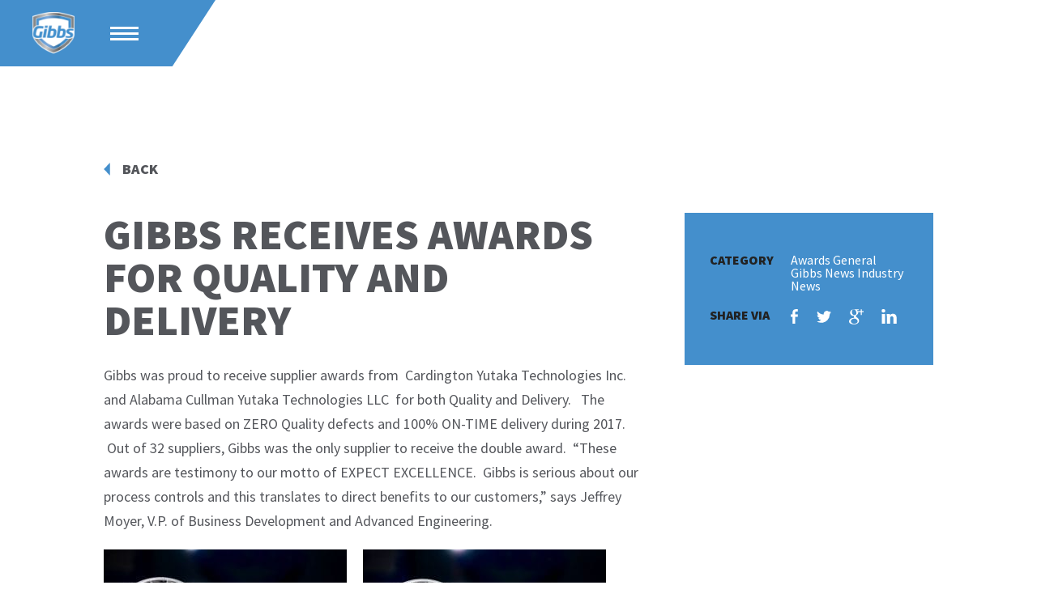

--- FILE ---
content_type: text/html; charset=UTF-8
request_url: https://www.gibbsdc.com/gibbs-wins-awards-for-world-class-quality-and-delivery/
body_size: 10676
content:
<!doctype html>
<!-- Website by Thinkbox Creative https://thinkboxcreative.com -->
<!--[if lt IE 7 ]> <html class=" no-js ie6 old-ie" lang="en"> <![endif]-->
<!--[if IE 7 ]>    <html class=" no-js ie7 old-ie" lang="en"> <![endif]-->
<!--[if IE 8 ]>    <html class=" no-js ie8 old-ie" lang="en"> <![endif]-->
<!--[if IE 9 ]>    <html class=" no-js ie9 old-ie" lang="en"> <![endif]-->
<!--[if (gte IE 10)|!(IE)]><!--> <html class=" no-js" lang="en"> <!--<![endif]-->

<head>
	
<!-- tbc_head -->
<meta charset="utf-8" />
<meta http-equiv="x-ua-compatible" content="IE=Edge"/>
<meta name="viewport" content="width=device-width, initial-scale=1"/>
<link rel="shortcut icon" href="https://www.gibbsdc.com/wp-content/themes/gibbs-theme/favicon.ico" />
<link rel="alternate" type="application/rss+xml" title="RSS 2.0" href="https://www.gibbsdc.com/feed/" />
<link rel="alternate" type="application/atom+xml" title="Atom 0.3" href="https://www.gibbsdc.com/feed/atom/" />
<script type="text/javascript">
//<![CDATA[ 
	document.documentElement.className = document.documentElement.className.replace(/\bno-js\b/,"") + " js";
	var tbc_site_url = "https://www.gibbsdc.com";
	var tbc_framework_url = "https://www.gibbsdc.com/wp-content/plugins/gibbs-framework/";
	var tbc_theme_url = "https://www.gibbsdc.com/wp-content/themes/gibbs-theme";
	var tbc_ajax_url = "https://www.gibbsdc.com/wp-admin/admin-ajax.php";
//]]>
</script>
<!--[if lt IE 9]><script src="https://www.gibbsdc.com/wp-includes/js/jquery/jquery.js" type="text/javascript"></script><script src="https://www.gibbsdc.com/wp-content/plugins/gibbs-framework/core/js/libs/html5.js" type="text/javascript"></script><script src="https://www.gibbsdc.com/wp-content/plugins/gibbs-framework/core/js/libs/selectivizr.js" type="text/javascript"></script><![endif]-->
<!-- /tbc_head -->

		<!-- All in One SEO 4.9.3 - aioseo.com -->
	<meta name="description" content="Gibbs was proud to receive supplier awards from Cardington Yutaka Technologies Inc. and Alabama Cullman Yutaka Technologies LLC for both Quality and Delivery. The awards were based on ZERO Quality defects and 100% ON-TIME delivery during 2017. Out of 32 suppliers, Gibbs was the only supplier to receive the double award. &quot;These awards are testimony" />
	<meta name="robots" content="max-image-preview:large" />
	<meta name="author" content="laura.woods"/>
	<link rel="canonical" href="https://www.gibbsdc.com/gibbs-wins-awards-for-world-class-quality-and-delivery/" />
	<meta name="generator" content="All in One SEO (AIOSEO) 4.9.3" />
		<meta property="og:locale" content="en_US" />
		<meta property="og:site_name" content="Gibbs - Just another WordPress site" />
		<meta property="og:type" content="article" />
		<meta property="og:title" content="Gibbs Wins Awards for World Class Quality and Delivery - Gibbs" />
		<meta property="og:description" content="Gibbs was proud to receive supplier awards from Cardington Yutaka Technologies Inc. and Alabama Cullman Yutaka Technologies LLC for both Quality and Delivery. The awards were based on ZERO Quality defects and 100% ON-TIME delivery during 2017. Out of 32 suppliers, Gibbs was the only supplier to receive the double award. &quot;These awards are testimony" />
		<meta property="og:url" content="https://www.gibbsdc.com/gibbs-wins-awards-for-world-class-quality-and-delivery/" />
		<meta property="article:published_time" content="2018-07-20T18:34:57+00:00" />
		<meta property="article:modified_time" content="2018-07-20T18:35:39+00:00" />
		<meta name="twitter:card" content="summary_large_image" />
		<meta name="twitter:title" content="Gibbs Wins Awards for World Class Quality and Delivery - Gibbs" />
		<meta name="twitter:description" content="Gibbs was proud to receive supplier awards from Cardington Yutaka Technologies Inc. and Alabama Cullman Yutaka Technologies LLC for both Quality and Delivery. The awards were based on ZERO Quality defects and 100% ON-TIME delivery during 2017. Out of 32 suppliers, Gibbs was the only supplier to receive the double award. &quot;These awards are testimony" />
		<script type="application/ld+json" class="aioseo-schema">
			{"@context":"https:\/\/schema.org","@graph":[{"@type":"BlogPosting","@id":"https:\/\/www.gibbsdc.com\/gibbs-wins-awards-for-world-class-quality-and-delivery\/#blogposting","name":"Gibbs Wins Awards for World Class Quality and Delivery - Gibbs","headline":"Gibbs Wins Awards for World Class Quality and Delivery","author":{"@id":"https:\/\/www.gibbsdc.com\/author\/laura-woods\/#author"},"publisher":{"@id":"https:\/\/www.gibbsdc.com\/#organization"},"image":{"@type":"ImageObject","url":"https:\/\/www.gibbsdc.com\/wp-content\/uploads\/2018\/07\/Award-quality-snip.jpg","width":1385,"height":924},"datePublished":"2018-07-20T18:34:57+00:00","dateModified":"2018-07-20T18:35:39+00:00","inLanguage":"en-US","mainEntityOfPage":{"@id":"https:\/\/www.gibbsdc.com\/gibbs-wins-awards-for-world-class-quality-and-delivery\/#webpage"},"isPartOf":{"@id":"https:\/\/www.gibbsdc.com\/gibbs-wins-awards-for-world-class-quality-and-delivery\/#webpage"},"articleSection":"Awards, General, Gibbs News, Industry News, automotive die casting, die casting, die casting awards, die casting quality, engineering, Gibbs, Gibbs Die Casting, Henderson, IATF, KEI, quality, quality certification"},{"@type":"BreadcrumbList","@id":"https:\/\/www.gibbsdc.com\/gibbs-wins-awards-for-world-class-quality-and-delivery\/#breadcrumblist","itemListElement":[{"@type":"ListItem","@id":"https:\/\/www.gibbsdc.com#listItem","position":1,"name":"Home","item":"https:\/\/www.gibbsdc.com","nextItem":{"@type":"ListItem","@id":"https:\/\/www.gibbsdc.com\/category\/general\/#listItem","name":"General"}},{"@type":"ListItem","@id":"https:\/\/www.gibbsdc.com\/category\/general\/#listItem","position":2,"name":"General","item":"https:\/\/www.gibbsdc.com\/category\/general\/","nextItem":{"@type":"ListItem","@id":"https:\/\/www.gibbsdc.com\/gibbs-wins-awards-for-world-class-quality-and-delivery\/#listItem","name":"Gibbs Wins Awards for World Class Quality and Delivery"},"previousItem":{"@type":"ListItem","@id":"https:\/\/www.gibbsdc.com#listItem","name":"Home"}},{"@type":"ListItem","@id":"https:\/\/www.gibbsdc.com\/gibbs-wins-awards-for-world-class-quality-and-delivery\/#listItem","position":3,"name":"Gibbs Wins Awards for World Class Quality and Delivery","previousItem":{"@type":"ListItem","@id":"https:\/\/www.gibbsdc.com\/category\/general\/#listItem","name":"General"}}]},{"@type":"Organization","@id":"https:\/\/www.gibbsdc.com\/#organization","name":"Gibbs","description":"Just another WordPress site","url":"https:\/\/www.gibbsdc.com\/","telephone":"+12708271801","foundingDate":"1965-06-01","numberOfEmployees":{"@type":"QuantitativeValue","minValue":1,"maxValue":1000}},{"@type":"Person","@id":"https:\/\/www.gibbsdc.com\/author\/laura-woods\/#author","url":"https:\/\/www.gibbsdc.com\/author\/laura-woods\/","name":"laura.woods","image":{"@type":"ImageObject","@id":"https:\/\/www.gibbsdc.com\/gibbs-wins-awards-for-world-class-quality-and-delivery\/#authorImage","url":"https:\/\/secure.gravatar.com\/avatar\/6afa8a412915b3c63c691e78543fe3e1dd628580e432f628d5a836b16bdc81a8?s=96&d=mm&r=g","width":96,"height":96,"caption":"laura.woods"}},{"@type":"WebPage","@id":"https:\/\/www.gibbsdc.com\/gibbs-wins-awards-for-world-class-quality-and-delivery\/#webpage","url":"https:\/\/www.gibbsdc.com\/gibbs-wins-awards-for-world-class-quality-and-delivery\/","name":"Gibbs Wins Awards for World Class Quality and Delivery - Gibbs","description":"Gibbs was proud to receive supplier awards from Cardington Yutaka Technologies Inc. and Alabama Cullman Yutaka Technologies LLC for both Quality and Delivery. The awards were based on ZERO Quality defects and 100% ON-TIME delivery during 2017. Out of 32 suppliers, Gibbs was the only supplier to receive the double award. \"These awards are testimony","inLanguage":"en-US","isPartOf":{"@id":"https:\/\/www.gibbsdc.com\/#website"},"breadcrumb":{"@id":"https:\/\/www.gibbsdc.com\/gibbs-wins-awards-for-world-class-quality-and-delivery\/#breadcrumblist"},"author":{"@id":"https:\/\/www.gibbsdc.com\/author\/laura-woods\/#author"},"creator":{"@id":"https:\/\/www.gibbsdc.com\/author\/laura-woods\/#author"},"image":{"@type":"ImageObject","url":"https:\/\/www.gibbsdc.com\/wp-content\/uploads\/2018\/07\/Award-quality-snip.jpg","@id":"https:\/\/www.gibbsdc.com\/gibbs-wins-awards-for-world-class-quality-and-delivery\/#mainImage","width":1385,"height":924},"primaryImageOfPage":{"@id":"https:\/\/www.gibbsdc.com\/gibbs-wins-awards-for-world-class-quality-and-delivery\/#mainImage"},"datePublished":"2018-07-20T18:34:57+00:00","dateModified":"2018-07-20T18:35:39+00:00"},{"@type":"WebSite","@id":"https:\/\/www.gibbsdc.com\/#website","url":"https:\/\/www.gibbsdc.com\/","name":"Gibbs","description":"Just another WordPress site","inLanguage":"en-US","publisher":{"@id":"https:\/\/www.gibbsdc.com\/#organization"}}]}
		</script>
		<!-- All in One SEO -->


<!-- tbc_seo_head -->
<title>Gibbs Wins Awards for World Class Quality and Delivery - Gibbs | Gibbs</title>
<meta name="description" content="Gibbs was proud to receive supplier awards from  Cardington Yutaka Technologies Inc. and Alabama Cullman Yutaka Technologies LLC  for both Quality and De" />
<meta property="og:title" content="Gibbs Wins Awards for World Class Quality and Delivery - Gibbs | Gibbs"/>
<meta property="og:url" content="https://www.gibbsdc.com/gibbs-wins-awards-for-world-class-quality-and-delivery/" />
<meta property="og:site_name" content="Gibbs" />
<meta property="og:description" content="Gibbs was proud to receive supplier awards from  Cardington Yutaka Technologies Inc. and Alabama Cullman Yutaka Technologies LLC  for both Quality and De" />
<meta property="og:image" content="https://www.gibbsdc.com/wp-content/uploads/2018/07/Award-quality-snip-1024x683.jpg" />
<meta property="og:image:width" content="1024" />
<meta property="og:image:height" content="683" />
<!-- /tbc_seo_head -->

<link rel="alternate" title="oEmbed (JSON)" type="application/json+oembed" href="https://www.gibbsdc.com/wp-json/oembed/1.0/embed?url=https%3A%2F%2Fwww.gibbsdc.com%2Fgibbs-wins-awards-for-world-class-quality-and-delivery%2F" />
<link rel="alternate" title="oEmbed (XML)" type="text/xml+oembed" href="https://www.gibbsdc.com/wp-json/oembed/1.0/embed?url=https%3A%2F%2Fwww.gibbsdc.com%2Fgibbs-wins-awards-for-world-class-quality-and-delivery%2F&#038;format=xml" />
		<!-- This site uses the Google Analytics by MonsterInsights plugin v9.11.1 - Using Analytics tracking - https://www.monsterinsights.com/ -->
							<script src="//www.googletagmanager.com/gtag/js?id=G-J6MT3KN4F4"  data-cfasync="false" data-wpfc-render="false" type="text/javascript" async></script>
			<script data-cfasync="false" data-wpfc-render="false" type="text/javascript">
				var mi_version = '9.11.1';
				var mi_track_user = true;
				var mi_no_track_reason = '';
								var MonsterInsightsDefaultLocations = {"page_location":"https:\/\/www.gibbsdc.com\/gibbs-wins-awards-for-world-class-quality-and-delivery\/"};
								if ( typeof MonsterInsightsPrivacyGuardFilter === 'function' ) {
					var MonsterInsightsLocations = (typeof MonsterInsightsExcludeQuery === 'object') ? MonsterInsightsPrivacyGuardFilter( MonsterInsightsExcludeQuery ) : MonsterInsightsPrivacyGuardFilter( MonsterInsightsDefaultLocations );
				} else {
					var MonsterInsightsLocations = (typeof MonsterInsightsExcludeQuery === 'object') ? MonsterInsightsExcludeQuery : MonsterInsightsDefaultLocations;
				}

								var disableStrs = [
										'ga-disable-G-J6MT3KN4F4',
									];

				/* Function to detect opted out users */
				function __gtagTrackerIsOptedOut() {
					for (var index = 0; index < disableStrs.length; index++) {
						if (document.cookie.indexOf(disableStrs[index] + '=true') > -1) {
							return true;
						}
					}

					return false;
				}

				/* Disable tracking if the opt-out cookie exists. */
				if (__gtagTrackerIsOptedOut()) {
					for (var index = 0; index < disableStrs.length; index++) {
						window[disableStrs[index]] = true;
					}
				}

				/* Opt-out function */
				function __gtagTrackerOptout() {
					for (var index = 0; index < disableStrs.length; index++) {
						document.cookie = disableStrs[index] + '=true; expires=Thu, 31 Dec 2099 23:59:59 UTC; path=/';
						window[disableStrs[index]] = true;
					}
				}

				if ('undefined' === typeof gaOptout) {
					function gaOptout() {
						__gtagTrackerOptout();
					}
				}
								window.dataLayer = window.dataLayer || [];

				window.MonsterInsightsDualTracker = {
					helpers: {},
					trackers: {},
				};
				if (mi_track_user) {
					function __gtagDataLayer() {
						dataLayer.push(arguments);
					}

					function __gtagTracker(type, name, parameters) {
						if (!parameters) {
							parameters = {};
						}

						if (parameters.send_to) {
							__gtagDataLayer.apply(null, arguments);
							return;
						}

						if (type === 'event') {
														parameters.send_to = monsterinsights_frontend.v4_id;
							var hookName = name;
							if (typeof parameters['event_category'] !== 'undefined') {
								hookName = parameters['event_category'] + ':' + name;
							}

							if (typeof MonsterInsightsDualTracker.trackers[hookName] !== 'undefined') {
								MonsterInsightsDualTracker.trackers[hookName](parameters);
							} else {
								__gtagDataLayer('event', name, parameters);
							}
							
						} else {
							__gtagDataLayer.apply(null, arguments);
						}
					}

					__gtagTracker('js', new Date());
					__gtagTracker('set', {
						'developer_id.dZGIzZG': true,
											});
					if ( MonsterInsightsLocations.page_location ) {
						__gtagTracker('set', MonsterInsightsLocations);
					}
										__gtagTracker('config', 'G-J6MT3KN4F4', {"forceSSL":"true"} );
										window.gtag = __gtagTracker;										(function () {
						/* https://developers.google.com/analytics/devguides/collection/analyticsjs/ */
						/* ga and __gaTracker compatibility shim. */
						var noopfn = function () {
							return null;
						};
						var newtracker = function () {
							return new Tracker();
						};
						var Tracker = function () {
							return null;
						};
						var p = Tracker.prototype;
						p.get = noopfn;
						p.set = noopfn;
						p.send = function () {
							var args = Array.prototype.slice.call(arguments);
							args.unshift('send');
							__gaTracker.apply(null, args);
						};
						var __gaTracker = function () {
							var len = arguments.length;
							if (len === 0) {
								return;
							}
							var f = arguments[len - 1];
							if (typeof f !== 'object' || f === null || typeof f.hitCallback !== 'function') {
								if ('send' === arguments[0]) {
									var hitConverted, hitObject = false, action;
									if ('event' === arguments[1]) {
										if ('undefined' !== typeof arguments[3]) {
											hitObject = {
												'eventAction': arguments[3],
												'eventCategory': arguments[2],
												'eventLabel': arguments[4],
												'value': arguments[5] ? arguments[5] : 1,
											}
										}
									}
									if ('pageview' === arguments[1]) {
										if ('undefined' !== typeof arguments[2]) {
											hitObject = {
												'eventAction': 'page_view',
												'page_path': arguments[2],
											}
										}
									}
									if (typeof arguments[2] === 'object') {
										hitObject = arguments[2];
									}
									if (typeof arguments[5] === 'object') {
										Object.assign(hitObject, arguments[5]);
									}
									if ('undefined' !== typeof arguments[1].hitType) {
										hitObject = arguments[1];
										if ('pageview' === hitObject.hitType) {
											hitObject.eventAction = 'page_view';
										}
									}
									if (hitObject) {
										action = 'timing' === arguments[1].hitType ? 'timing_complete' : hitObject.eventAction;
										hitConverted = mapArgs(hitObject);
										__gtagTracker('event', action, hitConverted);
									}
								}
								return;
							}

							function mapArgs(args) {
								var arg, hit = {};
								var gaMap = {
									'eventCategory': 'event_category',
									'eventAction': 'event_action',
									'eventLabel': 'event_label',
									'eventValue': 'event_value',
									'nonInteraction': 'non_interaction',
									'timingCategory': 'event_category',
									'timingVar': 'name',
									'timingValue': 'value',
									'timingLabel': 'event_label',
									'page': 'page_path',
									'location': 'page_location',
									'title': 'page_title',
									'referrer' : 'page_referrer',
								};
								for (arg in args) {
																		if (!(!args.hasOwnProperty(arg) || !gaMap.hasOwnProperty(arg))) {
										hit[gaMap[arg]] = args[arg];
									} else {
										hit[arg] = args[arg];
									}
								}
								return hit;
							}

							try {
								f.hitCallback();
							} catch (ex) {
							}
						};
						__gaTracker.create = newtracker;
						__gaTracker.getByName = newtracker;
						__gaTracker.getAll = function () {
							return [];
						};
						__gaTracker.remove = noopfn;
						__gaTracker.loaded = true;
						window['__gaTracker'] = __gaTracker;
					})();
									} else {
										console.log("");
					(function () {
						function __gtagTracker() {
							return null;
						}

						window['__gtagTracker'] = __gtagTracker;
						window['gtag'] = __gtagTracker;
					})();
									}
			</script>
							<!-- / Google Analytics by MonsterInsights -->
		<style id='wp-img-auto-sizes-contain-inline-css' type='text/css'>
img:is([sizes=auto i],[sizes^="auto," i]){contain-intrinsic-size:3000px 1500px}
/*# sourceURL=wp-img-auto-sizes-contain-inline-css */
</style>
<style id='wp-emoji-styles-inline-css' type='text/css'>

	img.wp-smiley, img.emoji {
		display: inline !important;
		border: none !important;
		box-shadow: none !important;
		height: 1em !important;
		width: 1em !important;
		margin: 0 0.07em !important;
		vertical-align: -0.1em !important;
		background: none !important;
		padding: 0 !important;
	}
/*# sourceURL=wp-emoji-styles-inline-css */
</style>
<style id='classic-theme-styles-inline-css' type='text/css'>
/*! This file is auto-generated */
.wp-block-button__link{color:#fff;background-color:#32373c;border-radius:9999px;box-shadow:none;text-decoration:none;padding:calc(.667em + 2px) calc(1.333em + 2px);font-size:1.125em}.wp-block-file__button{background:#32373c;color:#fff;text-decoration:none}
/*# sourceURL=/wp-includes/css/classic-themes.min.css */
</style>
<link rel='stylesheet' id='tbc-style-css' href='https://www.gibbsdc.com/wp-content/themes/gibbs-theme/style.css?ver=1.50' type='text/css' media='all' />
<link rel='stylesheet' id='tbc-framework-style-css' href='https://www.gibbsdc.com/wp-content/plugins/gibbs-framework/core/css/front.controller.css.php?ver=1.50' type='text/css' media='all' />
<script type="text/javascript" src="https://www.gibbsdc.com/wp-content/plugins/google-analytics-for-wordpress/assets/js/frontend-gtag.min.js?ver=9.11.1" id="monsterinsights-frontend-script-js" async="async" data-wp-strategy="async"></script>
<script data-cfasync="false" data-wpfc-render="false" type="text/javascript" id='monsterinsights-frontend-script-js-extra'>/* <![CDATA[ */
var monsterinsights_frontend = {"js_events_tracking":"true","download_extensions":"doc,pdf,ppt,zip,xls,docx,pptx,xlsx","inbound_paths":"[]","home_url":"https:\/\/www.gibbsdc.com","hash_tracking":"false","v4_id":"G-J6MT3KN4F4"};/* ]]> */
</script>
<script type="text/javascript" src="https://www.gibbsdc.com/wp-includes/js/jquery/jquery.min.js?ver=3.7.1" id="jquery-core-js"></script>
<script type="text/javascript" src="https://www.gibbsdc.com/wp-includes/js/jquery/jquery-migrate.min.js?ver=3.4.1" id="jquery-migrate-js"></script>
<link rel="https://api.w.org/" href="https://www.gibbsdc.com/wp-json/" /><link rel="alternate" title="JSON" type="application/json" href="https://www.gibbsdc.com/wp-json/wp/v2/posts/486" /><link rel='shortlink' href='https://www.gibbsdc.com/?p=486' />

<!-- TBC Framework Google Analytics -->
<!-- Global site tag (gtag.js) - Google Analytics -->
<script async src="https://www.googletagmanager.com/gtag/js?id=UA-99982019-1"></script>
<script>
  window.dataLayer = window.dataLayer || [];
  function gtag(){dataLayer.push(arguments);}
  gtag('js', new Date());
  gtag('config', 'UA-99982019-1');
</script>
<!-- / TBC Framework Google Analytics -->
	<link href="https://fonts.googleapis.com/css?family=Source+Sans+Pro:400,600,900" rel="stylesheet">
<style id='global-styles-inline-css' type='text/css'>
:root{--wp--preset--aspect-ratio--square: 1;--wp--preset--aspect-ratio--4-3: 4/3;--wp--preset--aspect-ratio--3-4: 3/4;--wp--preset--aspect-ratio--3-2: 3/2;--wp--preset--aspect-ratio--2-3: 2/3;--wp--preset--aspect-ratio--16-9: 16/9;--wp--preset--aspect-ratio--9-16: 9/16;--wp--preset--color--black: #000000;--wp--preset--color--cyan-bluish-gray: #abb8c3;--wp--preset--color--white: #ffffff;--wp--preset--color--pale-pink: #f78da7;--wp--preset--color--vivid-red: #cf2e2e;--wp--preset--color--luminous-vivid-orange: #ff6900;--wp--preset--color--luminous-vivid-amber: #fcb900;--wp--preset--color--light-green-cyan: #7bdcb5;--wp--preset--color--vivid-green-cyan: #00d084;--wp--preset--color--pale-cyan-blue: #8ed1fc;--wp--preset--color--vivid-cyan-blue: #0693e3;--wp--preset--color--vivid-purple: #9b51e0;--wp--preset--gradient--vivid-cyan-blue-to-vivid-purple: linear-gradient(135deg,rgb(6,147,227) 0%,rgb(155,81,224) 100%);--wp--preset--gradient--light-green-cyan-to-vivid-green-cyan: linear-gradient(135deg,rgb(122,220,180) 0%,rgb(0,208,130) 100%);--wp--preset--gradient--luminous-vivid-amber-to-luminous-vivid-orange: linear-gradient(135deg,rgb(252,185,0) 0%,rgb(255,105,0) 100%);--wp--preset--gradient--luminous-vivid-orange-to-vivid-red: linear-gradient(135deg,rgb(255,105,0) 0%,rgb(207,46,46) 100%);--wp--preset--gradient--very-light-gray-to-cyan-bluish-gray: linear-gradient(135deg,rgb(238,238,238) 0%,rgb(169,184,195) 100%);--wp--preset--gradient--cool-to-warm-spectrum: linear-gradient(135deg,rgb(74,234,220) 0%,rgb(151,120,209) 20%,rgb(207,42,186) 40%,rgb(238,44,130) 60%,rgb(251,105,98) 80%,rgb(254,248,76) 100%);--wp--preset--gradient--blush-light-purple: linear-gradient(135deg,rgb(255,206,236) 0%,rgb(152,150,240) 100%);--wp--preset--gradient--blush-bordeaux: linear-gradient(135deg,rgb(254,205,165) 0%,rgb(254,45,45) 50%,rgb(107,0,62) 100%);--wp--preset--gradient--luminous-dusk: linear-gradient(135deg,rgb(255,203,112) 0%,rgb(199,81,192) 50%,rgb(65,88,208) 100%);--wp--preset--gradient--pale-ocean: linear-gradient(135deg,rgb(255,245,203) 0%,rgb(182,227,212) 50%,rgb(51,167,181) 100%);--wp--preset--gradient--electric-grass: linear-gradient(135deg,rgb(202,248,128) 0%,rgb(113,206,126) 100%);--wp--preset--gradient--midnight: linear-gradient(135deg,rgb(2,3,129) 0%,rgb(40,116,252) 100%);--wp--preset--font-size--small: 13px;--wp--preset--font-size--medium: 20px;--wp--preset--font-size--large: 36px;--wp--preset--font-size--x-large: 42px;--wp--preset--spacing--20: 0.44rem;--wp--preset--spacing--30: 0.67rem;--wp--preset--spacing--40: 1rem;--wp--preset--spacing--50: 1.5rem;--wp--preset--spacing--60: 2.25rem;--wp--preset--spacing--70: 3.38rem;--wp--preset--spacing--80: 5.06rem;--wp--preset--shadow--natural: 6px 6px 9px rgba(0, 0, 0, 0.2);--wp--preset--shadow--deep: 12px 12px 50px rgba(0, 0, 0, 0.4);--wp--preset--shadow--sharp: 6px 6px 0px rgba(0, 0, 0, 0.2);--wp--preset--shadow--outlined: 6px 6px 0px -3px rgb(255, 255, 255), 6px 6px rgb(0, 0, 0);--wp--preset--shadow--crisp: 6px 6px 0px rgb(0, 0, 0);}:where(.is-layout-flex){gap: 0.5em;}:where(.is-layout-grid){gap: 0.5em;}body .is-layout-flex{display: flex;}.is-layout-flex{flex-wrap: wrap;align-items: center;}.is-layout-flex > :is(*, div){margin: 0;}body .is-layout-grid{display: grid;}.is-layout-grid > :is(*, div){margin: 0;}:where(.wp-block-columns.is-layout-flex){gap: 2em;}:where(.wp-block-columns.is-layout-grid){gap: 2em;}:where(.wp-block-post-template.is-layout-flex){gap: 1.25em;}:where(.wp-block-post-template.is-layout-grid){gap: 1.25em;}.has-black-color{color: var(--wp--preset--color--black) !important;}.has-cyan-bluish-gray-color{color: var(--wp--preset--color--cyan-bluish-gray) !important;}.has-white-color{color: var(--wp--preset--color--white) !important;}.has-pale-pink-color{color: var(--wp--preset--color--pale-pink) !important;}.has-vivid-red-color{color: var(--wp--preset--color--vivid-red) !important;}.has-luminous-vivid-orange-color{color: var(--wp--preset--color--luminous-vivid-orange) !important;}.has-luminous-vivid-amber-color{color: var(--wp--preset--color--luminous-vivid-amber) !important;}.has-light-green-cyan-color{color: var(--wp--preset--color--light-green-cyan) !important;}.has-vivid-green-cyan-color{color: var(--wp--preset--color--vivid-green-cyan) !important;}.has-pale-cyan-blue-color{color: var(--wp--preset--color--pale-cyan-blue) !important;}.has-vivid-cyan-blue-color{color: var(--wp--preset--color--vivid-cyan-blue) !important;}.has-vivid-purple-color{color: var(--wp--preset--color--vivid-purple) !important;}.has-black-background-color{background-color: var(--wp--preset--color--black) !important;}.has-cyan-bluish-gray-background-color{background-color: var(--wp--preset--color--cyan-bluish-gray) !important;}.has-white-background-color{background-color: var(--wp--preset--color--white) !important;}.has-pale-pink-background-color{background-color: var(--wp--preset--color--pale-pink) !important;}.has-vivid-red-background-color{background-color: var(--wp--preset--color--vivid-red) !important;}.has-luminous-vivid-orange-background-color{background-color: var(--wp--preset--color--luminous-vivid-orange) !important;}.has-luminous-vivid-amber-background-color{background-color: var(--wp--preset--color--luminous-vivid-amber) !important;}.has-light-green-cyan-background-color{background-color: var(--wp--preset--color--light-green-cyan) !important;}.has-vivid-green-cyan-background-color{background-color: var(--wp--preset--color--vivid-green-cyan) !important;}.has-pale-cyan-blue-background-color{background-color: var(--wp--preset--color--pale-cyan-blue) !important;}.has-vivid-cyan-blue-background-color{background-color: var(--wp--preset--color--vivid-cyan-blue) !important;}.has-vivid-purple-background-color{background-color: var(--wp--preset--color--vivid-purple) !important;}.has-black-border-color{border-color: var(--wp--preset--color--black) !important;}.has-cyan-bluish-gray-border-color{border-color: var(--wp--preset--color--cyan-bluish-gray) !important;}.has-white-border-color{border-color: var(--wp--preset--color--white) !important;}.has-pale-pink-border-color{border-color: var(--wp--preset--color--pale-pink) !important;}.has-vivid-red-border-color{border-color: var(--wp--preset--color--vivid-red) !important;}.has-luminous-vivid-orange-border-color{border-color: var(--wp--preset--color--luminous-vivid-orange) !important;}.has-luminous-vivid-amber-border-color{border-color: var(--wp--preset--color--luminous-vivid-amber) !important;}.has-light-green-cyan-border-color{border-color: var(--wp--preset--color--light-green-cyan) !important;}.has-vivid-green-cyan-border-color{border-color: var(--wp--preset--color--vivid-green-cyan) !important;}.has-pale-cyan-blue-border-color{border-color: var(--wp--preset--color--pale-cyan-blue) !important;}.has-vivid-cyan-blue-border-color{border-color: var(--wp--preset--color--vivid-cyan-blue) !important;}.has-vivid-purple-border-color{border-color: var(--wp--preset--color--vivid-purple) !important;}.has-vivid-cyan-blue-to-vivid-purple-gradient-background{background: var(--wp--preset--gradient--vivid-cyan-blue-to-vivid-purple) !important;}.has-light-green-cyan-to-vivid-green-cyan-gradient-background{background: var(--wp--preset--gradient--light-green-cyan-to-vivid-green-cyan) !important;}.has-luminous-vivid-amber-to-luminous-vivid-orange-gradient-background{background: var(--wp--preset--gradient--luminous-vivid-amber-to-luminous-vivid-orange) !important;}.has-luminous-vivid-orange-to-vivid-red-gradient-background{background: var(--wp--preset--gradient--luminous-vivid-orange-to-vivid-red) !important;}.has-very-light-gray-to-cyan-bluish-gray-gradient-background{background: var(--wp--preset--gradient--very-light-gray-to-cyan-bluish-gray) !important;}.has-cool-to-warm-spectrum-gradient-background{background: var(--wp--preset--gradient--cool-to-warm-spectrum) !important;}.has-blush-light-purple-gradient-background{background: var(--wp--preset--gradient--blush-light-purple) !important;}.has-blush-bordeaux-gradient-background{background: var(--wp--preset--gradient--blush-bordeaux) !important;}.has-luminous-dusk-gradient-background{background: var(--wp--preset--gradient--luminous-dusk) !important;}.has-pale-ocean-gradient-background{background: var(--wp--preset--gradient--pale-ocean) !important;}.has-electric-grass-gradient-background{background: var(--wp--preset--gradient--electric-grass) !important;}.has-midnight-gradient-background{background: var(--wp--preset--gradient--midnight) !important;}.has-small-font-size{font-size: var(--wp--preset--font-size--small) !important;}.has-medium-font-size{font-size: var(--wp--preset--font-size--medium) !important;}.has-large-font-size{font-size: var(--wp--preset--font-size--large) !important;}.has-x-large-font-size{font-size: var(--wp--preset--font-size--x-large) !important;}
/*# sourceURL=global-styles-inline-css */
</style>
</head>

<body class="wp-singular post-template-default single single-post postid-486 single-format-standard wp-theme-gibbs-theme nav-hidden tbc-header-image" lang="en">
		<div class="viewport">
		<div class="wrap">
	<header class="header-wrap" role="banner">
		<div class="header">

			<div class="header-top">
				<div class="logo-wrap">
										<a class="logo" href="https://www.gibbsdc.com/" rel="home">Gibbs</a>
									</div>
				<div class="menu-toggle-wrap">
					<a class="menu-toggle" href="#!" rel="nofollow"><div class="target"><span></span><span></span><span class="last"></span></div></a>
				</div>
				<!-- <div class="top-nav-wrap">
					<nav class="top-nav">
						<ul class="reset">
							<li><a href="https://www.gibbsdc.com/contact/?filter=na">North America</a></li>
							<li><a href="https://www.gibbsdc.com/contact/?filter=eu">Europe</a></li>
						</ul>
					</nav>
				</div> -->
			</div>

			<div class="bottom-nav-wrap">
				<nav class="main">
					<ul id="menu-main-menu" class="menu reset"><li id="menu-item-90" class="menu-item menu-item-type-post_type menu-item-object-page menu-item-90"><a href="https://www.gibbsdc.com/capabilities/">Capabilities</a></li>
<li id="menu-item-91" class="menu-item menu-item-type-post_type menu-item-object-page menu-item-91"><a href="https://www.gibbsdc.com/quality/">Quality Process</a></li>
<li id="menu-item-92" class="menu-item menu-item-type-post_type menu-item-object-page menu-item-92"><a href="https://www.gibbsdc.com/products/">Product Gallery</a></li>
<li id="menu-item-93" class="menu-item menu-item-type-post_type menu-item-object-page menu-item-93"><a href="https://www.gibbsdc.com/our-company/">Our Company</a></li>
<li id="menu-item-94" class="menu-item menu-item-type-post_type menu-item-object-page menu-item-94"><a href="https://www.gibbsdc.com/careers/">Careers</a></li>
<li id="menu-item-95" class="menu-item menu-item-type-post_type menu-item-object-page menu-item-95"><a href="https://www.gibbsdc.com/news/">News Archive</a></li>
<li id="menu-item-96" class="menu-item menu-item-type-post_type menu-item-object-page menu-item-96"><a href="https://www.gibbsdc.com/contact/">Contact</a></li>
<li id="menu-item-742" class="menu-item menu-item-type-post_type menu-item-object-page menu-item-742"><a href="https://www.gibbsdc.com/privacy-policy/">Privacy Policy</a></li>
</ul>					<ul id="menu-mobile-menu" class="menu reset"><li id="menu-item-443" class="menu-item menu-item-type-post_type menu-item-object-page menu-item-443"><a href="https://www.gibbsdc.com/careers/">Careers</a></li>
<li id="menu-item-99" class="menu-item menu-item-type-custom menu-item-object-custom menu-item-99"><a href="http://supplier.gibbsdc.com/">Supplier Portal</a></li>
<li id="menu-item-222" class="menu-item menu-item-type-post_type menu-item-object-page menu-item-222"><a target="_blank" href="https://www.gibbsdc.com/gibbs-network/">Gibbs Network</a></li>
</ul>				</nav>
			</div>

		</div><!-- .header -->
	</header><!-- .header-wrap -->

	
	
	<section class="back-wrap">
		<a href="https://www.gibbsdc.com/news/?filter=awards" class="btn prev">Back</a>
	</section>

						<section class="blog-post-wrap">
				<div class="inner-wrap">
					<div class="left">
						<h1 class="headline s-medium">Gibbs Receives Awards for Quality and Delivery</h1>
						<div class="copy">
							<p>Gibbs was proud to receive supplier awards from  Cardington Yutaka Technologies Inc. and Alabama Cullman Yutaka Technologies LLC  for both Quality and Delivery.   The awards were based on ZERO Quality defects and 100% ON-TIME delivery during 2017.   Out of 32 suppliers, Gibbs was the only supplier to receive the double award.  &#8220;These awards are testimony to our motto of EXPECT EXCELLENCE.  Gibbs is serious about our process controls and this translates to direct benefits to our customers,&#8221; says Jeffrey Moyer, V.P. of Business Development and Advanced Engineering.</p>
<p><img decoding="async" class="alignnone size-medium wp-image-489" src="http://www.gibbsdc.com/wp-content/uploads/2018/07/award-delivery-snip-300x200.jpg" alt="" width="300" height="200" srcset="https://www.gibbsdc.com/wp-content/uploads/2018/07/award-delivery-snip-300x200.jpg 300w, https://www.gibbsdc.com/wp-content/uploads/2018/07/award-delivery-snip-768x513.jpg 768w, https://www.gibbsdc.com/wp-content/uploads/2018/07/award-delivery-snip-1024x684.jpg 1024w, https://www.gibbsdc.com/wp-content/uploads/2018/07/award-delivery-snip-49x33.jpg 49w, https://www.gibbsdc.com/wp-content/uploads/2018/07/award-delivery-snip-740x494.jpg 740w, https://www.gibbsdc.com/wp-content/uploads/2018/07/award-delivery-snip-420x280.jpg 420w, https://www.gibbsdc.com/wp-content/uploads/2018/07/award-delivery-snip-100x67.jpg 100w, https://www.gibbsdc.com/wp-content/uploads/2018/07/award-delivery-snip-600x401.jpg 600w, https://www.gibbsdc.com/wp-content/uploads/2018/07/award-delivery-snip-275x184.jpg 275w, https://www.gibbsdc.com/wp-content/uploads/2018/07/award-delivery-snip.jpg 1383w" sizes="(max-width: 300px) 100vw, 300px" /><img loading="lazy" decoding="async" class="alignnone size-medium wp-image-490" src="http://www.gibbsdc.com/wp-content/uploads/2018/07/Award-quality-snip-300x200.jpg" alt="" width="300" height="200" srcset="https://www.gibbsdc.com/wp-content/uploads/2018/07/Award-quality-snip-300x200.jpg 300w, https://www.gibbsdc.com/wp-content/uploads/2018/07/Award-quality-snip-768x512.jpg 768w, https://www.gibbsdc.com/wp-content/uploads/2018/07/Award-quality-snip-1024x683.jpg 1024w, https://www.gibbsdc.com/wp-content/uploads/2018/07/Award-quality-snip-49x33.jpg 49w, https://www.gibbsdc.com/wp-content/uploads/2018/07/Award-quality-snip-740x494.jpg 740w, https://www.gibbsdc.com/wp-content/uploads/2018/07/Award-quality-snip-420x280.jpg 420w, https://www.gibbsdc.com/wp-content/uploads/2018/07/Award-quality-snip-100x67.jpg 100w, https://www.gibbsdc.com/wp-content/uploads/2018/07/Award-quality-snip-600x400.jpg 600w, https://www.gibbsdc.com/wp-content/uploads/2018/07/Award-quality-snip-275x183.jpg 275w, https://www.gibbsdc.com/wp-content/uploads/2018/07/Award-quality-snip.jpg 1385w" sizes="auto, (max-width: 300px) 100vw, 300px" /></p>
						</div>
					</div>
					<div class="right">
						<div class="inner-content-wrap">
																																				<div class="info">
								<h2>Category</h2>
								<p>
									Awards General Gibbs News Industry News 								</p>
							</div>
							<div class="share-wrap">
								<h2>Share Via</h2>
								
<div class="tbc_social_share">
	<ul class="social_buttons reset num_buttons_4">

					<li class="facebook">
				<a href="https://www.facebook.com/sharer/sharer.php?u=https://www.gibbsdc.com/gibbs-wins-awards-for-world-class-quality-and-delivery/" target="_blank" class="popup">
					<span class="icon" alt="Facebook">
						<!-- <svg version="1.1" id="Layer_1" xmlns="http://www.w3.org/2000/svg" xmlns:xlink="http://www.w3.org/1999/xlink" x="0px" y="0px" width="28px" height="28px" viewBox="0 0 28 28" enable-background="new 0 0 28 28" xml:space="preserve">
							<path d="M27.825,4.783c0-2.427-2.182-4.608-4.608-4.608H4.783c-2.422,0-4.608,2.182-4.608,4.608v18.434
								c0,2.427,2.181,4.608,4.608,4.608H14V17.379h-3.379v-4.608H14v-1.795c0-3.089,2.335-5.885,5.192-5.885h3.718v4.608h-3.726
								c-0.408,0-0.884,0.492-0.884,1.236v1.836h4.609v4.608h-4.609v10.446h4.916c2.422,0,4.608-2.188,4.608-4.608V4.783z"/>
						</svg> -->
					</span>
					<span class="text">Facebook</span>
				</a>
			</li>
		
					<li class="twitter">
				<a href="https://twitter.com/intent/tweet?url=https%3A%2F%2Fwww.gibbsdc.com%2F%3Fp%3D486&text=Gibbs Wins Awards for World Class Quality and Delivery" target="_blank" class="popup">
					<span class="icon" alt="Twitter">
						<!-- <svg version="1.1" id="Layer_1" xmlns="http://www.w3.org/2000/svg" xmlns:xlink="http://www.w3.org/1999/xlink" x="0px" y="0px"
							 width="28px" height="28px" viewBox="0 0 28 28" enable-background="new 0 0 28 28" xml:space="preserve">
						<path d="M24.253,8.756C24.689,17.08,18.297,24.182,9.97,24.62c-3.122,0.162-6.219-0.646-8.861-2.32
							c2.703,0.179,5.376-0.648,7.508-2.321c-2.072-0.247-3.818-1.661-4.489-3.638c0.801,0.128,1.62,0.076,2.399-0.155
							C4.045,15.72,2.215,13.6,2.115,11.077c0.688,0.275,1.426,0.407,2.168,0.386c-2.135-1.65-2.729-4.621-1.394-6.965
							C5.575,7.816,9.54,9.84,13.803,10.071c-0.842-2.739,0.694-5.64,3.434-6.482c2.018-0.623,4.212,0.044,5.546,1.683
							c1.186-0.213,2.318-0.662,3.329-1.317c-0.385,1.256-1.247,2.312-2.399,2.942c1.048-0.106,2.069-0.394,3.019-0.851
							C26.275,7.229,25.39,8.196,24.253,8.756z"/>
						</svg> -->
				   </span>
					<span class="text">Twitter</span>
				</a>
			</li>
		
					<li class="google">
				<a href="https://plus.google.com/share?url=https%3A%2F%2Fwww.gibbsdc.com%2Fgibbs-wins-awards-for-world-class-quality-and-delivery%2F" target="_blank" class="popup">
					<span class="icon" alt="Google+">
						<!-- <svg version="1.1" id="Layer_1" xmlns="http://www.w3.org/2000/svg" xmlns:xlink="http://www.w3.org/1999/xlink" x="0px" y="0px" width="28px" height="28px" viewBox="0 0 28 28" enable-background="new 0 0 28 28" xml:space="preserve">
							<g>
								<g>
									<path d="M14.703,15.854l-1.219-0.948c-0.372-0.308-0.88-0.715-0.88-1.459c0-0.748,0.508-1.223,0.95-1.663
										c1.42-1.119,2.839-2.309,2.839-4.817c0-2.58-1.621-3.937-2.399-4.581h2.097l2.202-1.383h-6.67c-1.83,0-4.467,0.433-6.398,2.027
										C3.768,4.287,3.059,6.018,3.059,7.576c0,2.634,2.022,5.328,5.604,5.328c0.339,0,0.71-0.033,1.083-0.068
										c-0.167,0.408-0.336,0.748-0.336,1.324c0,1.04,0.551,1.685,1.011,2.297c-1.524,0.104-4.37,0.273-6.467,1.562
										c-1.998,1.188-2.605,2.916-2.605,4.137c0,2.512,2.358,4.84,7.289,4.84c5.822,0,8.904-3.223,8.904-6.41
										c0.008-2.327-1.359-3.489-2.829-4.731H14.703z M10.269,11.951c-2.912,0-4.231-3.765-4.231-6.037c0-0.884,0.168-1.797,0.744-2.511
										c0.543-0.679,1.489-1.12,2.372-1.12c2.807,0,4.256,3.798,4.256,6.242c0,0.612-0.067,1.694-0.845,2.478
										c-0.537,0.55-1.438,0.948-2.295,0.951V11.951z M10.302,25.609c-3.621,0-5.957-1.732-5.957-4.142c0-2.408,2.165-3.223,2.911-3.492
										c1.421-0.479,3.25-0.545,3.555-0.545c0.338,0,0.52,0,0.766,0.034c2.574,1.838,3.706,2.757,3.706,4.479
										c-0.002,2.073-1.736,3.665-4.982,3.649L10.302,25.609z"/>
									<polygon points="23.254,11.89 23.254,8.521 21.569,8.521 21.569,11.89 18.202,11.89 18.202,13.604 21.569,13.604 21.569,17.004
										23.254,17.004 23.254,13.604 26.653,13.604 26.653,11.89		"/>
								</g>
							</g>
						</svg> -->
					</span>
					<span class="text">Google+</span>
				</a>
			</li>
		
					<li class="linkedin last">
				<a href="http://www.linkedin.com/shareArticle?mini=true&url=https%3A%2F%2Fwww.gibbsdc.com%2Fgibbs-wins-awards-for-world-class-quality-and-delivery%2F&title=Gibbs Wins Awards for World Class Quality and Delivery&summary=Gibbs Wins Awards for World Class Quality and Deliveryby Thinkbox Creative" target="blank" class="popup">
					<span class="icon" alt="LinkedIn">
					   <!-- <svg xmlns="http://www.w3.org/2000/svg" width="28" height="28" viewBox="0 0 28 28">
						<path d="M25.424 15.887v8.447h-4.896v-7.882c0-1.98-.71-3.33-2.48-3.33-1.354 0-2.158.91-2.514 1.802-.13.315-.162.753-.162 1.194v8.216h-4.9s.067-13.35 0-14.73h4.9v2.087c-.01.017-.023.033-.033.05h.032v-.05c.65-1.002 1.812-2.435 4.414-2.435 3.222 0 5.638 2.106 5.638 6.632zM5.348 2.5c-1.676 0-2.772 1.093-2.772 2.54 0 1.42 1.066 2.538 2.717 2.546h.032c1.71 0 2.77-1.132 2.77-2.546C8.056 3.593 7.02 2.5 5.344 2.5h.005zm-2.48 21.834h4.896V9.604H2.867v14.73z"/>
					  </svg> -->
					</span>
					<span class="text">LinkedIn</span>
				</a>
			</li>
			</ul>
</div>

							</div>
						</div>
					</div>
				</div>
			</section>
			
	<footer class="footer-wrap">
		<div class="footer">

			<div class="left">
				<ul class="social-icons"><li class="social-icon facebook"><a href="https://www.facebook.com/gibbsdiecast/" target="_blank"></a></li><li class="social-icon twitter"><a href="https://twitter.com/gibbs_dchr" target="_blank"></a></li><li class="social-icon linkedin"><a href="https://www.linkedin.com/company/4620939/" target="_blank"></a></li></ul>			</div>

			<div class="right">
				<div class="copyright" role="contentinfo">&copy; 2026 Gibbs</div><!-- .copyright -->
				<p class="thinkboxcreative"><a href="https://wearetbx.com"><img src="https://www.gibbsdc.com/wp-content/themes/gibbs-theme/svg/crafted-by-tbx.svg" alt="Crafted by TBX of Grand Rapids, Michigan" height="24" width="100" /></a></p>
				<p class="credits">Photo Credits to Collin Floyd</p>
				<p class="privacy-policy"><a href="https://www.gibbsdc.com/privacy-policy/">Privacy Policy</a></p>
			</div>
			
		</div><!-- .footer -->
	</footer><!-- .footer-wrap -->

	<div class="gibbs-loading-overlay"></div>

	</div><!-- .wrap -->

		<div class="mobile-menu overlay">
		<div class="inner">
			<div class="contain">
				<form role="search" method="get" class="search" action="https://www.gibbsdc.com">
					<input type="text" value="" name="s" class="s_value">
					<input type="submit" class="submit" value="Search">
				</form>
				<nav><ul id="menu-mobile-menu-1" class="menu reset"><li class="menu-item menu-item-type-post_type menu-item-object-page menu-item-443"><a href="https://www.gibbsdc.com/careers/">Careers</a></li>
<li class="menu-item menu-item-type-custom menu-item-object-custom menu-item-99"><a href="http://supplier.gibbsdc.com/">Supplier Portal</a></li>
<li class="menu-item menu-item-type-post_type menu-item-object-page menu-item-222"><a target="_blank" href="https://www.gibbsdc.com/gibbs-network/">Gibbs Network</a></li>
</ul></nav>
			</div>
		</div>
	</div>
	</div><!-- .viewport -->

	<script type="speculationrules">
{"prefetch":[{"source":"document","where":{"and":[{"href_matches":"/*"},{"not":{"href_matches":["/wp-*.php","/wp-admin/*","/wp-content/uploads/*","/wp-content/*","/wp-content/plugins/*","/wp-content/themes/gibbs-theme/*","/*\\?(.+)"]}},{"not":{"selector_matches":"a[rel~=\"nofollow\"]"}},{"not":{"selector_matches":".no-prefetch, .no-prefetch a"}}]},"eagerness":"conservative"}]}
</script>
<script type="text/javascript" src="https://www.gibbsdc.com/wp-content/plugins/gibbs-framework/core/js/front.controller.js.php?ver=1.0" id="tbc-framework-front-js"></script>
<script type="text/javascript" src="https://www.gibbsdc.com/wp-content/themes/gibbs-theme/js/min/front.min.js?ver=1.50" id="tbc_starter_script-js"></script>
<script id="wp-emoji-settings" type="application/json">
{"baseUrl":"https://s.w.org/images/core/emoji/17.0.2/72x72/","ext":".png","svgUrl":"https://s.w.org/images/core/emoji/17.0.2/svg/","svgExt":".svg","source":{"concatemoji":"https://www.gibbsdc.com/wp-includes/js/wp-emoji-release.min.js?ver=6.9"}}
</script>
<script type="module">
/* <![CDATA[ */
/*! This file is auto-generated */
const a=JSON.parse(document.getElementById("wp-emoji-settings").textContent),o=(window._wpemojiSettings=a,"wpEmojiSettingsSupports"),s=["flag","emoji"];function i(e){try{var t={supportTests:e,timestamp:(new Date).valueOf()};sessionStorage.setItem(o,JSON.stringify(t))}catch(e){}}function c(e,t,n){e.clearRect(0,0,e.canvas.width,e.canvas.height),e.fillText(t,0,0);t=new Uint32Array(e.getImageData(0,0,e.canvas.width,e.canvas.height).data);e.clearRect(0,0,e.canvas.width,e.canvas.height),e.fillText(n,0,0);const a=new Uint32Array(e.getImageData(0,0,e.canvas.width,e.canvas.height).data);return t.every((e,t)=>e===a[t])}function p(e,t){e.clearRect(0,0,e.canvas.width,e.canvas.height),e.fillText(t,0,0);var n=e.getImageData(16,16,1,1);for(let e=0;e<n.data.length;e++)if(0!==n.data[e])return!1;return!0}function u(e,t,n,a){switch(t){case"flag":return n(e,"\ud83c\udff3\ufe0f\u200d\u26a7\ufe0f","\ud83c\udff3\ufe0f\u200b\u26a7\ufe0f")?!1:!n(e,"\ud83c\udde8\ud83c\uddf6","\ud83c\udde8\u200b\ud83c\uddf6")&&!n(e,"\ud83c\udff4\udb40\udc67\udb40\udc62\udb40\udc65\udb40\udc6e\udb40\udc67\udb40\udc7f","\ud83c\udff4\u200b\udb40\udc67\u200b\udb40\udc62\u200b\udb40\udc65\u200b\udb40\udc6e\u200b\udb40\udc67\u200b\udb40\udc7f");case"emoji":return!a(e,"\ud83e\u1fac8")}return!1}function f(e,t,n,a){let r;const o=(r="undefined"!=typeof WorkerGlobalScope&&self instanceof WorkerGlobalScope?new OffscreenCanvas(300,150):document.createElement("canvas")).getContext("2d",{willReadFrequently:!0}),s=(o.textBaseline="top",o.font="600 32px Arial",{});return e.forEach(e=>{s[e]=t(o,e,n,a)}),s}function r(e){var t=document.createElement("script");t.src=e,t.defer=!0,document.head.appendChild(t)}a.supports={everything:!0,everythingExceptFlag:!0},new Promise(t=>{let n=function(){try{var e=JSON.parse(sessionStorage.getItem(o));if("object"==typeof e&&"number"==typeof e.timestamp&&(new Date).valueOf()<e.timestamp+604800&&"object"==typeof e.supportTests)return e.supportTests}catch(e){}return null}();if(!n){if("undefined"!=typeof Worker&&"undefined"!=typeof OffscreenCanvas&&"undefined"!=typeof URL&&URL.createObjectURL&&"undefined"!=typeof Blob)try{var e="postMessage("+f.toString()+"("+[JSON.stringify(s),u.toString(),c.toString(),p.toString()].join(",")+"));",a=new Blob([e],{type:"text/javascript"});const r=new Worker(URL.createObjectURL(a),{name:"wpTestEmojiSupports"});return void(r.onmessage=e=>{i(n=e.data),r.terminate(),t(n)})}catch(e){}i(n=f(s,u,c,p))}t(n)}).then(e=>{for(const n in e)a.supports[n]=e[n],a.supports.everything=a.supports.everything&&a.supports[n],"flag"!==n&&(a.supports.everythingExceptFlag=a.supports.everythingExceptFlag&&a.supports[n]);var t;a.supports.everythingExceptFlag=a.supports.everythingExceptFlag&&!a.supports.flag,a.supports.everything||((t=a.source||{}).concatemoji?r(t.concatemoji):t.wpemoji&&t.twemoji&&(r(t.twemoji),r(t.wpemoji)))});
//# sourceURL=https://www.gibbsdc.com/wp-includes/js/wp-emoji-loader.min.js
/* ]]> */
</script>
	
</body>
</html>


--- FILE ---
content_type: image/svg+xml
request_url: https://www.gibbsdc.com/wp-content/themes/gibbs-theme/svg/social-share-googleplus.svg
body_size: -32
content:
<svg xmlns="http://www.w3.org/2000/svg" viewBox="18541.477 -7226.286 18.215 18.929">
  <defs>
    <style>
      .cls-1 {
        fill: #fff;
      }
    </style>
  </defs>
  <g id="Google_x2B__1_" transform="translate(18541.476 -7226.286)">
    <path id="Union_6" data-name="Union 6" class="cls-1" d="M-3407.476-985.357c0-2.143,2.262-4.524,5.714-4.524h1.071a2.035,2.035,0,0,1-.833-1.547,1.926,1.926,0,0,1,.357-1.072c-.238,0-.357.12-.595.12-2.738,0-4.4-1.667-4.4-4.167,0-2.381,2.5-4.167,5.476-4.167h5.834l-1.31,1.191h-1.548a12.293,12.293,0,0,1,1.31,1.514v-.2h3.572v-2.381h1.19v2.381h2.381v1.191h-2.381v3.571h-1.19v-3.571h-3.241a4.016,4.016,0,0,1,.026.476c0,1.31-.715,2.024-1.667,2.858s-1.191,1.19-1.191,1.786,1.072,1.428,1.667,1.786c1.906,1.428,2.262,2.38,2.262,3.929,0,2.262-2.38,4.4-6.19,4.4C-3404.619-981.786-3407.476-983.1-3407.476-985.357Zm2.262-.476c0,1.786,1.667,3.214,4.047,3.214,3.334,0,4.4-1.428,4.4-3.1,0-.238-.119-.357-.119-.595-.238-1.072-1.191-1.667-2.5-2.5a6.04,6.04,0,0,0-1.547-.239C-3403.191-989.048-3405.214-987.619-3405.214-985.833Zm1.309-11.072a3.714,3.714,0,0,0,3.334,3.571c1.666.12,2.5-1.31,2.262-3.333s-1.667-3.81-3.215-3.81q-.078-.006-.155-.006C-3403.142-1000.482-3404.135-998.861-3403.9-996.9Z" transform="translate(3407.476 1000.714)"/>
  </g>
</svg>


--- FILE ---
content_type: image/svg+xml
request_url: https://www.gibbsdc.com/wp-content/themes/gibbs-theme/svg/social-share-facebook.svg
body_size: -335
content:
<svg xmlns="http://www.w3.org/2000/svg" viewBox="18471 -7226.286 9.404 19.286">
  <defs>
    <style>
      .cls-1 {
        fill: #fff;
      }
    </style>
  </defs>
  <path id="Facebook_1_" class="cls-1" d="M2.381,19.667V10.738H0V7.4H2.381V4.667C2.381,2.524,3.81.5,7.024.5A20.207,20.207,0,0,1,9.286.619l-.119,3.1H7.143c-1.19,0-1.31.6-1.31,1.429V7.524H9.4l-.238,3.214H5.833v9.048H2.381Z" transform="translate(18471 -7226.786)"/>
</svg>


--- FILE ---
content_type: image/svg+xml
request_url: https://www.gibbsdc.com/wp-content/themes/gibbs-theme/svg/social-share-twitter.svg
body_size: -251
content:
<svg xmlns="http://www.w3.org/2000/svg" viewBox="18503.262 -7224.381 18.93 15.476">
  <defs>
    <style>
      .cls-1 {
        fill: #fff;
      }
    </style>
  </defs>
  <path id="Twitter_1_" class="cls-1" d="M46.029,3.886a7.045,7.045,0,0,1-2.262.6,3.366,3.366,0,0,0,1.667-2.143,4.793,4.793,0,0,1-2.381.952,3.957,3.957,0,0,0-6.786,2.738,1.765,1.765,0,0,0,.119.833A10.707,10.707,0,0,1,28.41,2.814a3.493,3.493,0,0,0-.476,1.9,3.907,3.907,0,0,0,1.786,3.214,4.989,4.989,0,0,1-1.786-.476h0a3.843,3.843,0,0,0,3.1,3.81,1.769,1.769,0,0,1-1.071.238,1.51,1.51,0,0,1-.714-.119,4.01,4.01,0,0,0,3.69,2.738,7.57,7.57,0,0,1-4.881,1.667H27.1a11.283,11.283,0,0,0,5.952,1.786A11.019,11.019,0,0,0,44.124,6.5V6.029a7.972,7.972,0,0,0,1.9-2.143" transform="translate(18476.162 -7226.481)"/>
</svg>


--- FILE ---
content_type: image/svg+xml
request_url: https://www.gibbsdc.com/wp-content/themes/gibbs-theme/svg/social-share-linkedin.svg
body_size: -88
content:
<svg xmlns="http://www.w3.org/2000/svg" viewBox="18580.047 -7227 18.809 18.214">
  <defs>
    <style>
      .cls-1 {
        fill: #fff;
      }
    </style>
  </defs>
  <g id="LinkedIn_1_" transform="translate(18580.048 -7227)">
    <path id="Union_5" data-name="Union 5" class="cls-1" d="M-3431.286-981.786v-6.548c0-1.667-.595-2.738-2.023-2.738a2.111,2.111,0,0,0-2.024,1.428,2.325,2.325,0,0,0-.119.952v6.786h-4.048s0-10.953-.119-12.143h4.047v1.786a4.181,4.181,0,0,1,3.691-2.024c2.619,0,4.643,1.786,4.643,5.477v7.024Zm-14.523-.119v-12.143h4.047V-981.9Zm-.239-15.952a2.1,2.1,0,0,1,2.262-2.143,2.1,2.1,0,0,1,2.262,2.143,2.1,2.1,0,0,1-2.262,2.143A2.1,2.1,0,0,1-3446.048-997.857Z" transform="translate(3446.048 1000)"/>
  </g>
</svg>


--- FILE ---
content_type: image/svg+xml
request_url: https://www.gibbsdc.com/wp-content/themes/gibbs-theme/svg/button-arrow-blue.svg
body_size: -334
content:
<svg xmlns="http://www.w3.org/2000/svg" viewBox="-7856.395 -6306.283 7.786 16.081">
  <defs>
    <style>
      .cls-1 {
        fill: #448fcc;
      }
    </style>
  </defs>
  <path id="Path_308" data-name="Path 308" class="cls-1" d="M-4515.416-6840.328v16.081l7.786-8.035Z" transform="translate(-3340.979 534.045)"/>
</svg>


--- FILE ---
content_type: application/javascript; charset=UTF-8
request_url: https://www.gibbsdc.com/wp-content/themes/gibbs-theme/js/min/front.min.js?ver=1.50
body_size: 42965
content:
!function(e,t){"object"==typeof exports&&"undefined"!=typeof module?module.exports=t():"function"==typeof define&&define.amd?define(t):e.Swiper=t()}(this,function(){"use strict";function L(e,t){var i=[],s=0;if(e&&!t&&e instanceof l)return e;if(e)if("string"==typeof e){var a,n,r=e.trim();if(0<=r.indexOf("<")&&0<=r.indexOf(">")){var o="div";for(0===r.indexOf("<li")&&(o="ul"),0===r.indexOf("<tr")&&(o="tbody"),0!==r.indexOf("<td")&&0!==r.indexOf("<th")||(o="tr"),0===r.indexOf("<tbody")&&(o="table"),0===r.indexOf("<option")&&(o="select"),(n=document.createElement(o)).innerHTML=r,s=0;s<n.childNodes.length;s+=1)i.push(n.childNodes[s])}else for(a=t||"#"!==e[0]||e.match(/[ .<>:~]/)?(t||document).querySelectorAll(e.trim()):[document.getElementById(e.trim().split("#")[1])],s=0;s<a.length;s+=1)a[s]&&i.push(a[s])}else if(e.nodeType||e===window||e===document)i.push(e);else if(0<e.length&&e[0].nodeType)for(s=0;s<e.length;s+=1)i.push(e[s]);return new l(i)}function n(e){for(var t=[],i=0;i<e.length;i+=1)-1===t.indexOf(e[i])&&t.push(e[i]);return t}var h="undefined"==typeof window?{navigator:{userAgent:""},location:{},history:{},addEventListener:function(){},removeEventListener:function(){},getComputedStyle:function(){return{}},Image:function(){},Date:function(){},screen:{}}:window,l=function(e){for(var t=0;t<e.length;t+=1)this[t]=e[t];return this.length=e.length,this};L.fn=l.prototype,L.Class=l,L.Dom7=l,"resize scroll".split(" ");var t={addClass:function(e){if(void 0===e)return this;for(var t=e.split(" "),i=0;i<t.length;i+=1)for(var s=0;s<this.length;s+=1)void 0!==this[s].classList&&this[s].classList.add(t[i]);return this},removeClass:function(e){for(var t=e.split(" "),i=0;i<t.length;i+=1)for(var s=0;s<this.length;s+=1)void 0!==this[s].classList&&this[s].classList.remove(t[i]);return this},hasClass:function(e){return!!this[0]&&this[0].classList.contains(e)},toggleClass:function(e){for(var t=e.split(" "),i=0;i<t.length;i+=1)for(var s=0;s<this.length;s+=1)void 0!==this[s].classList&&this[s].classList.toggle(t[i]);return this},attr:function(e,t){var i=arguments;if(1!==arguments.length||"string"!=typeof e){for(var s=0;s<this.length;s+=1)if(2===i.length)this[s].setAttribute(e,t);else for(var a in e)this[s][a]=e[a],this[s].setAttribute(a,e[a]);return this}if(this[0])return this[0].getAttribute(e)},removeAttr:function(e){for(var t=0;t<this.length;t+=1)this[t].removeAttribute(e);return this},data:function(e,t){var i;if(void 0!==t){for(var s=0;s<this.length;s+=1)(i=this[s]).dom7ElementDataStorage||(i.dom7ElementDataStorage={}),i.dom7ElementDataStorage[e]=t;return this}if(i=this[0]){if(i.dom7ElementDataStorage&&e in i.dom7ElementDataStorage)return i.dom7ElementDataStorage[e];var a=i.getAttribute("data-"+e);if(a)return a}},transform:function(e){for(var t=0;t<this.length;t+=1){var i=this[t].style;i.webkitTransform=e,i.transform=e}return this},transition:function(e){"string"!=typeof e&&(e+="ms");for(var t=0;t<this.length;t+=1){var i=this[t].style;i.webkitTransitionDuration=e,i.transitionDuration=e}return this},on:function(){function e(e){var t=e.target;if(t){var i=e.target.dom7EventData||[];if(i.unshift(e),L(t).is(n))r.apply(t,i);else for(var s=L(t).parents(),a=0;a<s.length;a+=1)L(s[a]).is(n)&&r.apply(s[a],i)}}function t(e){var t=e&&e.target&&e.target.dom7EventData||[];t.unshift(e),r.apply(this,t)}for(var i=[],s=arguments.length;s--;)i[s]=arguments[s];var a=i[0],n=i[1],r=i[2],o=i[3];"function"==typeof i[1]&&(a=i[0],r=i[1],o=i[2],n=void 0),o=o||!1;for(var l,d=a.split(" "),u=0;u<this.length;u+=1){var c=this[u];if(n)for(l=0;l<d.length;l+=1)c.dom7LiveListeners||(c.dom7LiveListeners=[]),c.dom7LiveListeners.push({type:a,listener:r,proxyListener:e}),c.addEventListener(d[l],e,o);else for(l=0;l<d.length;l+=1)c.dom7Listeners||(c.dom7Listeners=[]),c.dom7Listeners.push({type:a,listener:r,proxyListener:t}),c.addEventListener(d[l],t,o)}return this},off:function(){for(var e=[],t=arguments.length;t--;)e[t]=arguments[t];var i=e[0],s=e[1],a=e[2],n=e[3];"function"==typeof e[1]&&(i=e[0],a=e[1],n=e[2],s=void 0),n=n||!1;for(var r=i.split(" "),o=0;o<r.length;o+=1)for(var l=0;l<this.length;l+=1){var d=this[l];if(s){if(d.dom7LiveListeners)for(var u=0;u<d.dom7LiveListeners.length;u+=1)a?d.dom7LiveListeners[u].listener===a&&d.removeEventListener(r[o],d.dom7LiveListeners[u].proxyListener,n):d.dom7LiveListeners[u].type===r[o]&&d.removeEventListener(r[o],d.dom7LiveListeners[u].proxyListener,n)}else if(d.dom7Listeners)for(var c=0;c<d.dom7Listeners.length;c+=1)a?d.dom7Listeners[c].listener===a&&d.removeEventListener(r[o],d.dom7Listeners[c].proxyListener,n):d.dom7Listeners[c].type===r[o]&&d.removeEventListener(r[o],d.dom7Listeners[c].proxyListener,n)}return this},trigger:function(){for(var e=[],t=arguments.length;t--;)e[t]=arguments[t];for(var i=e[0].split(" "),s=e[1],a=0;a<i.length;a+=1)for(var n=0;n<this.length;n+=1){var r=void 0;try{r=new window.CustomEvent(i[a],{detail:s,bubbles:!0,cancelable:!0})}catch(e){(r=document.createEvent("Event")).initEvent(i[a],!0,!0),r.detail=s}this[n].dom7EventData=e.filter(function(e,t){return 0<t}),this[n].dispatchEvent(r),this[n].dom7EventData=[],delete this[n].dom7EventData}return this},transitionEnd:function(t){function i(e){if(e.target===this)for(t.call(this,e),s=0;s<a.length;s+=1)n.off(a[s],i)}var s,a=["webkitTransitionEnd","transitionend"],n=this;if(t)for(s=0;s<a.length;s+=1)n.on(a[s],i);return this},outerWidth:function(e){if(0<this.length){if(e){var t=this.styles();return this[0].offsetWidth+parseFloat(t.getPropertyValue("margin-right"))+parseFloat(t.getPropertyValue("margin-left"))}return this[0].offsetWidth}return null},outerHeight:function(e){if(0<this.length){if(e){var t=this.styles();return this[0].offsetHeight+parseFloat(t.getPropertyValue("margin-top"))+parseFloat(t.getPropertyValue("margin-bottom"))}return this[0].offsetHeight}return null},offset:function(){if(0<this.length){var e=this[0],t=e.getBoundingClientRect(),i=document.body,s=e.clientTop||i.clientTop||0,a=e.clientLeft||i.clientLeft||0,n=e===window?window.scrollY:e.scrollTop,r=e===window?window.scrollX:e.scrollLeft;return{top:t.top+n-s,left:t.left+r-a}}return null},css:function(e,t){var i;if(1===arguments.length){if("string"!=typeof e){for(i=0;i<this.length;i+=1)for(var s in e)this[i].style[s]=e[s];return this}if(this[0])return window.getComputedStyle(this[0],null).getPropertyValue(e)}if(2!==arguments.length||"string"!=typeof e)return this;for(i=0;i<this.length;i+=1)this[i].style[e]=t;return this},each:function(e){if(!e)return this;for(var t=0;t<this.length;t+=1)if(!1===e.call(this[t],t,this[t]))return this;return this},html:function(e){if(void 0===e)return this[0]?this[0].innerHTML:void 0;for(var t=0;t<this.length;t+=1)this[t].innerHTML=e;return this},text:function(e){if(void 0===e)return this[0]?this[0].textContent.trim():null;for(var t=0;t<this.length;t+=1)this[t].textContent=e;return this},is:function(e){var t,i,s=this[0];if(!s||void 0===e)return!1;if("string"==typeof e){if(s.matches)return s.matches(e);if(s.webkitMatchesSelector)return s.webkitMatchesSelector(e);if(s.msMatchesSelector)return s.msMatchesSelector(e);for(t=L(e),i=0;i<t.length;i+=1)if(t[i]===s)return!0;return!1}if(e===document)return s===document;if(e===window)return s===window;if(e.nodeType||e instanceof l){for(t=e.nodeType?[e]:e,i=0;i<t.length;i+=1)if(t[i]===s)return!0;return!1}return!1},index:function(){var e,t=this[0];if(t){for(e=0;null!==(t=t.previousSibling);)1===t.nodeType&&(e+=1);return e}},eq:function(e){if(void 0===e)return this;var t,i=this.length;return i-1<e?new l([]):e<0?new l((t=i+e)<0?[]:[this[t]]):new l([this[e]])},append:function(){for(var e=[],t=arguments.length;t--;)e[t]=arguments[t];for(var i,s=0;s<e.length;s+=1){i=e[s];for(var a=0;a<this.length;a+=1)if("string"==typeof i){var n=document.createElement("div");for(n.innerHTML=i;n.firstChild;)this[a].appendChild(n.firstChild)}else if(i instanceof l)for(var r=0;r<i.length;r+=1)this[a].appendChild(i[r]);else this[a].appendChild(i)}return this},prepend:function(e){for(var t,i=this,s=0;s<this.length;s+=1)if("string"==typeof e){var a=document.createElement("div");for(a.innerHTML=e,t=a.childNodes.length-1;0<=t;--t)i[s].insertBefore(a.childNodes[t],i[s].childNodes[0])}else if(e instanceof l)for(t=0;t<e.length;t+=1)i[s].insertBefore(e[t],i[s].childNodes[0]);else i[s].insertBefore(e,i[s].childNodes[0]);return this},next:function(e){return new l(0<this.length?e?this[0].nextElementSibling&&L(this[0].nextElementSibling).is(e)?[this[0].nextElementSibling]:[]:this[0].nextElementSibling?[this[0].nextElementSibling]:[]:[])},nextAll:function(e){var t=[],i=this[0];if(!i)return new l([]);for(;i.nextElementSibling;){var s=i.nextElementSibling;e&&!L(s).is(e)||t.push(s),i=s}return new l(t)},prev:function(e){if(0<this.length){var t=this[0];return new l(e?t.previousElementSibling&&L(t.previousElementSibling).is(e)?[t.previousElementSibling]:[]:t.previousElementSibling?[t.previousElementSibling]:[])}return new l([])},prevAll:function(e){var t=[],i=this[0];if(!i)return new l([]);for(;i.previousElementSibling;){var s=i.previousElementSibling;e&&!L(s).is(e)||t.push(s),i=s}return new l(t)},parent:function(e){for(var t=[],i=0;i<this.length;i+=1)null===this[i].parentNode||e&&!L(this[i].parentNode).is(e)||t.push(this[i].parentNode);return L(n(t))},parents:function(e){for(var t=[],i=0;i<this.length;i+=1)for(var s=this[i].parentNode;s;)e&&!L(s).is(e)||t.push(s),s=s.parentNode;return L(n(t))},closest:function(e){var t=this;return void 0===e?new l([]):(t.is(e)||(t=t.parents(e).eq(0)),t)},find:function(e){for(var t=[],i=0;i<this.length;i+=1)for(var s=this[i].querySelectorAll(e),a=0;a<s.length;a+=1)t.push(s[a]);return new l(t)},children:function(e){for(var t=[],i=0;i<this.length;i+=1)for(var s=this[i].childNodes,a=0;a<s.length;a+=1)e?1===s[a].nodeType&&L(s[a]).is(e)&&t.push(s[a]):1===s[a].nodeType&&t.push(s[a]);return new l(n(t))},remove:function(){for(var e=0;e<this.length;e+=1)this[e].parentNode&&this[e].parentNode.removeChild(this[e]);return this},add:function(){for(var e=[],t=arguments.length;t--;)e[t]=arguments[t];for(var i=0;i<e.length;i+=1)for(var s=L(e[i]),a=0;a<s.length;a+=1)this[this.length]=s[a],this.length+=1;return this},styles:function(){return this[0]?window.getComputedStyle(this[0],null):{}}};Object.keys(t).forEach(function(e){L.fn[e]=t[e]});function e(e){void 0===e&&(e={});var t=this;t.params=e,t.eventsListeners={},t.params&&t.params.on&&Object.keys(t.params.on).forEach(function(e){t.on(e,t.params.on[e])})}var i,$={deleteProps:function(e){var t=e;Object.keys(t).forEach(function(e){try{t[e]=null}catch(e){}try{delete t[e]}catch(e){}})},nextTick:function(e,t){return void 0===t&&(t=0),setTimeout(e,t)},now:function(){return Date.now()},getTranslate:function(e,t){void 0===t&&(t="x");var i,s,a,n=h.getComputedStyle(e,null);return h.WebKitCSSMatrix?(6<(s=n.transform||n.webkitTransform).split(",").length&&(s=s.split(", ").map(function(e){return e.replace(",",".")}).join(", ")),a=new h.WebKitCSSMatrix("none"===s?"":s)):i=(a=n.MozTransform||n.OTransform||n.MsTransform||n.msTransform||n.transform||n.getPropertyValue("transform").replace("translate(","matrix(1, 0, 0, 1,")).toString().split(","),"x"===t&&(s=h.WebKitCSSMatrix?a.m41:16===i.length?parseFloat(i[12]):parseFloat(i[4])),"y"===t&&(s=h.WebKitCSSMatrix?a.m42:16===i.length?parseFloat(i[13]):parseFloat(i[5])),s||0},parseUrlQuery:function(e){var t,i,s,a,n={},r=e||h.location.href;if("string"==typeof r&&r.length)for(a=(i=(r=-1<r.indexOf("?")?r.replace(/\S*\?/,""):"").split("&").filter(function(e){return""!==e})).length,t=0;t<a;t+=1)s=i[t].replace(/#\S+/g,"").split("="),n[decodeURIComponent(s[0])]=void 0===s[1]?void 0:decodeURIComponent(s[1])||"";return n},isObject:function(e){return"object"==typeof e&&null!==e&&e.constructor&&e.constructor===Object},extend:function(){for(var e=[],t=arguments.length;t--;)e[t]=arguments[t];for(var i=Object(e[0]),s=1;s<e.length;s+=1){var a=e[s];if(null!=a)for(var n=Object.keys(Object(a)),r=0,o=n.length;r<o;r+=1){var l=n[r],d=Object.getOwnPropertyDescriptor(a,l);void 0!==d&&d.enumerable&&($.isObject(i[l])&&$.isObject(a[l])?$.extend(i[l],a[l]):!$.isObject(i[l])&&$.isObject(a[l])?(i[l]={},$.extend(i[l],a[l])):i[l]=a[l])}}return i}},f="undefined"==typeof document?{addEventListener:function(){},removeEventListener:function(){},activeElement:{blur:function(){},nodeName:""},querySelector:function(){return{}},querySelectorAll:function(){return[]},createElement:function(){return{style:{},setAttribute:function(){},getElementsByTagName:function(){return[]}}},location:{hash:""}}:document,O={touch:h.Modernizr&&!0===h.Modernizr.touch||!!("ontouchstart"in h||h.DocumentTouch&&f instanceof h.DocumentTouch),transforms3d:h.Modernizr&&!0===h.Modernizr.csstransforms3d||("webkitPerspective"in(i=f.createElement("div").style)||"MozPerspective"in i||"OPerspective"in i||"MsPerspective"in i||"perspective"in i),flexbox:function(){for(var e=f.createElement("div").style,t="alignItems webkitAlignItems webkitBoxAlign msFlexAlign mozBoxAlign webkitFlexDirection msFlexDirection mozBoxDirection mozBoxOrient webkitBoxDirection webkitBoxOrient".split(" "),i=0;i<t.length;i+=1)if(t[i]in e)return!0;return!1}(),observer:"MutationObserver"in h||"WebkitMutationObserver"in h,passiveListener:function(){var e=!1;try{var t=Object.defineProperty({},"passive",{get:function(){e=!0}});h.addEventListener("testPassiveListener",null,t)}catch(e){}return e}(),gestures:"ongesturestart"in h},s={components:{}};e.prototype.on=function(e,t){var i=this;return"function"!=typeof t||e.split(" ").forEach(function(e){i.eventsListeners[e]||(i.eventsListeners[e]=[]),i.eventsListeners[e].push(t)}),i},e.prototype.once=function(s,a){var n=this;return"function"!=typeof a?n:n.on(s,function e(){for(var t=[],i=arguments.length;i--;)t[i]=arguments[i];a.apply(n,t),n.off(s,e)})},e.prototype.off=function(e,s){var a=this;return e.split(" ").forEach(function(i){void 0===s?a.eventsListeners[i]=[]:a.eventsListeners[i].forEach(function(e,t){e===s&&a.eventsListeners[i].splice(t,1)})}),a},e.prototype.emit=function(){for(var e=[],t=arguments.length;t--;)e[t]=arguments[t];var i,s,a,n=this;return n.eventsListeners&&(a="string"==typeof e[0]||Array.isArray(e[0])?(i=e[0],s=e.slice(1,e.length),n):(i=e[0].events,s=e[0].data,e[0].context||n),(Array.isArray(i)?i:i.split(" ")).forEach(function(e){var t;n.eventsListeners[e]&&(t=[],n.eventsListeners[e].forEach(function(e){t.push(e)}),t.forEach(function(e){e.apply(a,s)}))})),n},e.prototype.useModulesParams=function(i){var s=this;s.modules&&Object.keys(s.modules).forEach(function(e){var t=s.modules[e];t.params&&$.extend(i,t.params)})},e.prototype.useModules=function(s){void 0===s&&(s={});var a=this;a.modules&&Object.keys(a.modules).forEach(function(e){var i=a.modules[e],t=s[e]||{};i.instance&&Object.keys(i.instance).forEach(function(e){var t=i.instance[e];a[e]="function"==typeof t?t.bind(a):t}),i.on&&a.on&&Object.keys(i.on).forEach(function(e){a.on(e,i.on[e])}),i.create&&i.create.bind(a)(t)})},s.components.set=function(e){this.use&&this.use(e)},e.installModule=function(t){for(var e=[],i=arguments.length-1;0<i--;)e[i]=arguments[i+1];var s=this;s.prototype.modules||(s.prototype.modules={});var a=t.name||Object.keys(s.prototype.modules).length+"_"+$.now();return(s.prototype.modules[a]=t).proto&&Object.keys(t.proto).forEach(function(e){s.prototype[e]=t.proto[e]}),t.static&&Object.keys(t.static).forEach(function(e){s[e]=t.static[e]}),t.install&&t.install.apply(s,e),s},e.use=function(e){for(var t=[],i=arguments.length-1;0<i--;)t[i]=arguments[i+1];var s=this;return Array.isArray(e)?(e.forEach(function(e){return s.installModule(e)}),s):s.installModule.apply(s,[e].concat(t))},Object.defineProperties(e,s);function d(){var e,t,i,s=this,a=s.params,n=s.el;n&&0===n.offsetWidth||(a.breakpoints&&s.setBreakpoint(),e=s.allowSlideNext,t=s.allowSlidePrev,s.allowSlideNext=!0,s.allowSlidePrev=!0,s.updateSize(),s.updateSlides(),a.freeMode?(i=Math.min(Math.max(s.translate,s.maxTranslate()),s.minTranslate()),s.setTranslate(i),s.updateActiveIndex(),s.updateSlidesClasses(),a.autoHeight&&s.updateAutoHeight()):(s.updateSlidesClasses(),("auto"===a.slidesPerView||1<a.slidesPerView)&&s.isEnd&&!s.params.centeredSlides?s.slideTo(s.slides.length-1,0,!1,!0):s.slideTo(s.activeIndex,0,!1,!0)),s.allowSlidePrev=t,s.allowSlideNext=e)}var a,r,o,u,c,p,m,g,v,y,w,b,x,E={updateSize:function(){var e=this,t=e.$el,i=void 0!==e.params.width?e.params.width:t[0].clientWidth,s=void 0!==e.params.height?e.params.height:t[0].clientHeight;0===i&&e.isHorizontal()||0===s&&e.isVertical()||(i=i-parseInt(t.css("padding-left"),10)-parseInt(t.css("padding-right"),10),s=s-parseInt(t.css("padding-top"),10)-parseInt(t.css("padding-bottom"),10),$.extend(e,{width:i,height:s,size:e.isHorizontal()?i:s}))},updateSlides:function(){var e=this,t=e.params,i=e.$wrapperEl,s=e.size,a=e.rtl,n=e.wrongRTL,r=i.children("."+e.params.slideClass),o=e.virtual&&t.virtual.enabled?e.virtual.slides.length:r.length,l=[],d=[],u=[],c=t.slidesOffsetBefore;"function"==typeof c&&(c=t.slidesOffsetBefore.call(e));var p=t.slidesOffsetAfter;"function"==typeof p&&(p=t.slidesOffsetAfter.call(e));var h,m=o,f=e.snapGrid.length,g=e.snapGrid.length,v=t.spaceBetween,y=-c,w=0,b=0;if(void 0!==s){"string"==typeof v&&0<=v.indexOf("%")&&(v=parseFloat(v.replace("%",""))/100*s),e.virtualSize=-v,a?r.css({marginLeft:"",marginTop:""}):r.css({marginRight:"",marginBottom:""}),1<t.slidesPerColumn&&(h=Math.floor(o/t.slidesPerColumn)===o/e.params.slidesPerColumn?o:Math.ceil(o/t.slidesPerColumn)*t.slidesPerColumn,"auto"!==t.slidesPerView&&"row"===t.slidesPerColumnFill&&(h=Math.max(h,t.slidesPerView*t.slidesPerColumn)));for(var x,E,T=t.slidesPerColumn,S=h/T,C=S-(t.slidesPerColumn*S-o),M=0;M<o;M+=1){x=0;var z,I,P,k=r.eq(M);1<t.slidesPerColumn&&(P=I=z=void 0,"column"===t.slidesPerColumnFill?(P=M-(I=Math.floor(M/T))*T,(C<I||I===C&&P===T-1)&&(P+=1)>=T&&(P=0,I+=1),z=I+P*h/T,k.css({"-webkit-box-ordinal-group":z,"-moz-box-ordinal-group":z,"-ms-flex-order":z,"-webkit-order":z,order:z})):I=M-(P=Math.floor(M/S))*S,k.css("margin-"+(e.isHorizontal()?"top":"left"),0!==P&&t.spaceBetween&&t.spaceBetween+"px").attr("data-swiper-column",I).attr("data-swiper-row",P)),"none"!==k.css("display")&&("auto"===t.slidesPerView?(x=e.isHorizontal()?k.outerWidth(!0):k.outerHeight(!0),t.roundLengths&&(x=Math.floor(x))):(x=(s-(t.slidesPerView-1)*v)/t.slidesPerView,t.roundLengths&&(x=Math.floor(x)),r[M]&&(e.isHorizontal()?r[M].style.width=x+"px":r[M].style.height=x+"px")),r[M]&&(r[M].swiperSlideSize=x),u.push(x),t.centeredSlides?(y=y+x/2+w/2+v,0===w&&0!==M&&(y=y-s/2-v),0===M&&(y=y-s/2-v),Math.abs(y)<.001&&(y=0),b%t.slidesPerGroup==0&&l.push(y),d.push(y)):(b%t.slidesPerGroup==0&&l.push(y),d.push(y),y=y+x+v),e.virtualSize+=x+v,w=x,b+=1)}if(e.virtualSize=Math.max(e.virtualSize,s)+p,a&&n&&("slide"===t.effect||"coverflow"===t.effect)&&i.css({width:e.virtualSize+t.spaceBetween+"px"}),O.flexbox&&!t.setWrapperSize||(e.isHorizontal()?i.css({width:e.virtualSize+t.spaceBetween+"px"}):i.css({height:e.virtualSize+t.spaceBetween+"px"})),1<t.slidesPerColumn&&(e.virtualSize=(x+t.spaceBetween)*h,e.virtualSize=Math.ceil(e.virtualSize/t.slidesPerColumn)-t.spaceBetween,e.isHorizontal()?i.css({width:e.virtualSize+t.spaceBetween+"px"}):i.css({height:e.virtualSize+t.spaceBetween+"px"}),t.centeredSlides)){E=[];for(var L=0;L<l.length;L+=1)l[L]<e.virtualSize+l[0]&&E.push(l[L]);l=E}if(!t.centeredSlides){E=[];for(var _=0;_<l.length;_+=1)l[_]<=e.virtualSize-s&&E.push(l[_]);l=E,1<Math.floor(e.virtualSize-s)-Math.floor(l[l.length-1])&&l.push(e.virtualSize-s)}0===l.length&&(l=[0]),0!==t.spaceBetween&&(e.isHorizontal()?a?r.css({marginLeft:v+"px"}):r.css({marginRight:v+"px"}):r.css({marginBottom:v+"px"})),$.extend(e,{slides:r,snapGrid:l,slidesGrid:d,slidesSizesGrid:u}),o!==m&&e.emit("slidesLengthChange"),l.length!==f&&e.emit("snapGridLengthChange"),d.length!==g&&e.emit("slidesGridLengthChange"),(t.watchSlidesProgress||t.watchSlidesVisibility)&&e.updateSlidesOffset()}},updateAutoHeight:function(){var e,t,i=this,s=[],a=0;if("auto"!==i.params.slidesPerView&&1<i.params.slidesPerView)for(e=0;e<Math.ceil(i.params.slidesPerView);e+=1){var n=i.activeIndex+e;if(n>i.slides.length)break;s.push(i.slides.eq(n)[0])}else s.push(i.slides.eq(i.activeIndex)[0]);for(e=0;e<s.length;e+=1){void 0!==s[e]&&(a=a<(t=s[e].offsetHeight)?t:a)}a&&i.$wrapperEl.css("height",a+"px")},updateSlidesOffset:function(){for(var e=this.slides,t=0;t<e.length;t+=1)e[t].swiperSlideOffset=this.isHorizontal()?e[t].offsetLeft:e[t].offsetTop},updateSlidesProgress:function(e){void 0===e&&(e=this.translate||0);var t=this,i=t.params,s=t.slides,a=t.rtl;if(0!==s.length){void 0===s[0].swiperSlideOffset&&t.updateSlidesOffset();var n=a?e:-e;s.removeClass(i.slideVisibleClass);for(var r=0;r<s.length;r+=1){var o,l,d=s[r],u=(n+(i.centeredSlides?t.minTranslate():0)-d.swiperSlideOffset)/(d.swiperSlideSize+i.spaceBetween);i.watchSlidesVisibility&&(l=(o=-(n-d.swiperSlideOffset))+t.slidesSizesGrid[r],(0<=o&&o<t.size||0<l&&l<=t.size||o<=0&&l>=t.size)&&s.eq(r).addClass(i.slideVisibleClass)),d.progress=a?-u:u}}},updateProgress:function(e){void 0===e&&(e=this.translate||0);var t=this,i=t.params,s=t.maxTranslate()-t.minTranslate(),a=t.progress,n=t.isBeginning,r=n,o=l=t.isEnd,l=0==s?n=!(a=0):(n=(a=(e-t.minTranslate())/s)<=0,1<=a);$.extend(t,{progress:a,isBeginning:n,isEnd:l}),(i.watchSlidesProgress||i.watchSlidesVisibility)&&t.updateSlidesProgress(e),n&&!r&&t.emit("reachBeginning toEdge"),l&&!o&&t.emit("reachEnd toEdge"),(r&&!n||o&&!l)&&t.emit("fromEdge"),t.emit("progress",a)},updateSlidesClasses:function(){var e,t=this,i=t.slides,s=t.params,a=t.$wrapperEl,n=t.activeIndex,r=t.realIndex,o=t.virtual&&s.virtual.enabled;i.removeClass(s.slideActiveClass+" "+s.slideNextClass+" "+s.slidePrevClass+" "+s.slideDuplicateActiveClass+" "+s.slideDuplicateNextClass+" "+s.slideDuplicatePrevClass),(e=o?t.$wrapperEl.find("."+s.slideClass+'[data-swiper-slide-index="'+n+'"]'):i.eq(n)).addClass(s.slideActiveClass),s.loop&&(e.hasClass(s.slideDuplicateClass)?a.children("."+s.slideClass+":not(."+s.slideDuplicateClass+')[data-swiper-slide-index="'+r+'"]').addClass(s.slideDuplicateActiveClass):a.children("."+s.slideClass+"."+s.slideDuplicateClass+'[data-swiper-slide-index="'+r+'"]').addClass(s.slideDuplicateActiveClass));var l=e.nextAll("."+s.slideClass).eq(0).addClass(s.slideNextClass);s.loop&&0===l.length&&(l=i.eq(0)).addClass(s.slideNextClass);var d=e.prevAll("."+s.slideClass).eq(0).addClass(s.slidePrevClass);s.loop&&0===d.length&&(d=i.eq(-1)).addClass(s.slidePrevClass),s.loop&&(l.hasClass(s.slideDuplicateClass)?a.children("."+s.slideClass+":not(."+s.slideDuplicateClass+')[data-swiper-slide-index="'+l.attr("data-swiper-slide-index")+'"]').addClass(s.slideDuplicateNextClass):a.children("."+s.slideClass+"."+s.slideDuplicateClass+'[data-swiper-slide-index="'+l.attr("data-swiper-slide-index")+'"]').addClass(s.slideDuplicateNextClass),d.hasClass(s.slideDuplicateClass)?a.children("."+s.slideClass+":not(."+s.slideDuplicateClass+')[data-swiper-slide-index="'+d.attr("data-swiper-slide-index")+'"]').addClass(s.slideDuplicatePrevClass):a.children("."+s.slideClass+"."+s.slideDuplicateClass+'[data-swiper-slide-index="'+d.attr("data-swiper-slide-index")+'"]').addClass(s.slideDuplicatePrevClass))},updateActiveIndex:function(e){var t,i,s=this,a=s.rtl?s.translate:-s.translate,n=s.slidesGrid,r=s.snapGrid,o=s.params,l=s.activeIndex,d=s.realIndex,u=s.snapIndex,c=e;if(void 0===c){for(var p=0;p<n.length;p+=1)void 0!==n[p+1]?a>=n[p]&&a<n[p+1]-(n[p+1]-n[p])/2?c=p:a>=n[p]&&a<n[p+1]&&(c=p+1):a>=n[p]&&(c=p);o.normalizeSlideIndex&&(c<0||void 0===c)&&(c=0)}(t=0<=r.indexOf(a)?r.indexOf(a):Math.floor(c/o.slidesPerGroup))>=r.length&&(t=r.length-1),c!==l?(i=parseInt(s.slides.eq(c).attr("data-swiper-slide-index")||c,10),$.extend(s,{snapIndex:t,realIndex:i,previousIndex:l,activeIndex:c}),s.emit("activeIndexChange"),s.emit("snapIndexChange"),d!==i&&s.emit("realIndexChange"),s.emit("slideChange")):t!==u&&(s.snapIndex=t,s.emit("snapIndexChange"))},updateClickedSlide:function(e){var t=this,i=t.params,s=L(e.target).closest("."+i.slideClass)[0],a=!1;if(s)for(var n=0;n<t.slides.length;n+=1)t.slides[n]===s&&(a=!0);if(!s||!a)return t.clickedSlide=void 0,void(t.clickedIndex=void 0);t.clickedSlide=s,t.virtual&&t.params.virtual.enabled?t.clickedIndex=parseInt(L(s).attr("data-swiper-slide-index"),10):t.clickedIndex=L(s).index(),i.slideToClickedSlide&&void 0!==t.clickedIndex&&t.clickedIndex!==t.activeIndex&&t.slideToClickedSlide()}},T={getTranslate:function(e){void 0===e&&(e=this.isHorizontal()?"x":"y");var t=this.params,i=this.rtl,s=this.translate,a=this.$wrapperEl;if(t.virtualTranslate)return i?-s:s;var n=$.getTranslate(a[0],e);return i&&(n=-n),n||0},setTranslate:function(e,t){var i=this,s=i.rtl,a=i.params,n=i.$wrapperEl,r=i.progress,o=0,l=0;i.isHorizontal()?o=s?-e:e:l=e,a.roundLengths&&(o=Math.floor(o),l=Math.floor(l)),a.virtualTranslate||(O.transforms3d?n.transform("translate3d("+o+"px, "+l+"px, 0px)"):n.transform("translate("+o+"px, "+l+"px)")),i.translate=i.isHorizontal()?o:l;var d=i.maxTranslate()-i.minTranslate();(0==d?0:(e-i.minTranslate())/d)!==r&&i.updateProgress(e),i.emit("setTranslate",i.translate,t)},minTranslate:function(){return-this.snapGrid[0]},maxTranslate:function(){return-this.snapGrid[this.snapGrid.length-1]}},_={isSafari:0<=(x=h.navigator.userAgent.toLowerCase()).indexOf("safari")&&x.indexOf("chrome")<0&&x.indexOf("android")<0,isUiWebView:/(iPhone|iPod|iPad).*AppleWebKit(?!.*Safari)/i.test(h.navigator.userAgent),ie:h.navigator.pointerEnabled||h.navigator.msPointerEnabled,ieTouch:h.navigator.msPointerEnabled&&1<h.navigator.msMaxTouchPoints||h.navigator.pointerEnabled&&1<h.navigator.maxTouchPoints,lteIE9:((b=f.createElement("div")).innerHTML="\x3c!--[if lte IE 9]><i></i><![endif]--\x3e",1===b.getElementsByTagName("i").length)},S={slideTo:function(e,t,i,s){void 0===e&&(e=0),void 0===t&&(t=this.params.speed),void 0===i&&(i=!0);var a=this,n=e;n<0&&(n=0);var r=a.params,o=a.snapGrid,l=a.slidesGrid,d=a.previousIndex,u=a.activeIndex,c=a.rtl,p=a.$wrapperEl,h=Math.floor(n/r.slidesPerGroup);h>=o.length&&(h=o.length-1),(u||r.initialSlide||0)===(d||0)&&i&&a.emit("beforeSlideChangeStart");var m=-o[h];if(a.updateProgress(m),r.normalizeSlideIndex)for(var f=0;f<l.length;f+=1)-Math.floor(100*m)>=Math.floor(100*l[f])&&(n=f);return!(!a.allowSlideNext&&m<a.translate&&m<a.minTranslate()||!a.allowSlidePrev&&m>a.translate&&m>a.maxTranslate()&&(u||0)!==n||(c&&-m===a.translate||!c&&m===a.translate?(a.updateActiveIndex(n),r.autoHeight&&a.updateAutoHeight(),a.updateSlidesClasses(),"slide"!==r.effect&&a.setTranslate(m),1):(0===t||_.lteIE9?(a.setTransition(0),a.setTranslate(m),a.updateActiveIndex(n),a.updateSlidesClasses(),a.emit("beforeTransitionStart",t,s),a.transitionStart(i),a.transitionEnd(i)):(a.setTransition(t),a.setTranslate(m),a.updateActiveIndex(n),a.updateSlidesClasses(),a.emit("beforeTransitionStart",t,s),a.transitionStart(i),a.animating||(a.animating=!0,p.transitionEnd(function(){a&&!a.destroyed&&a.transitionEnd(i)}))),0)))},slideNext:function(e,t,i){void 0===e&&(e=this.params.speed),void 0===t&&(t=!0);var s=this,a=s.params,n=s.animating;return a.loop?!n&&(s.loopFix(),s._clientLeft=s.$wrapperEl[0].clientLeft,s.slideTo(s.activeIndex+a.slidesPerGroup,e,t,i)):s.slideTo(s.activeIndex+a.slidesPerGroup,e,t,i)},slidePrev:function(e,t,i){void 0===e&&(e=this.params.speed),void 0===t&&(t=!0);var s=this,a=s.params,n=s.animating;return a.loop?!n&&(s.loopFix(),s._clientLeft=s.$wrapperEl[0].clientLeft,s.slideTo(s.activeIndex-1,e,t,i)):s.slideTo(s.activeIndex-1,e,t,i)},slideReset:function(e,t,i){void 0===e&&(e=this.params.speed),void 0===t&&(t=!0);return this.slideTo(this.activeIndex,e,t,i)},slideToClickedSlide:function(){var e,t=this,i=t.params,s=t.$wrapperEl,a="auto"===i.slidesPerView?t.slidesPerViewDynamic():i.slidesPerView,n=t.clickedIndex;if(i.loop){if(t.animating)return;e=parseInt(L(t.clickedSlide).attr("data-swiper-slide-index"),10),i.centeredSlides?n<t.loopedSlides-a/2||n>t.slides.length-t.loopedSlides+a/2?(t.loopFix(),n=s.children("."+i.slideClass+'[data-swiper-slide-index="'+e+'"]:not(.'+i.slideDuplicateClass+")").eq(0).index(),$.nextTick(function(){t.slideTo(n)})):t.slideTo(n):n>t.slides.length-a?(t.loopFix(),n=s.children("."+i.slideClass+'[data-swiper-slide-index="'+e+'"]:not(.'+i.slideDuplicateClass+")").eq(0).index(),$.nextTick(function(){t.slideTo(n)})):t.slideTo(n)}else t.slideTo(n)}},C={loopCreate:function(){var s=this,e=s.params,t=s.$wrapperEl;t.children("."+e.slideClass+"."+e.slideDuplicateClass).remove();var a=t.children("."+e.slideClass);if(e.loopFillGroupWithBlank){var i=e.slidesPerGroup-a.length%e.slidesPerGroup;if(i!==e.slidesPerGroup){for(var n=0;n<i;n+=1){var r=L(f.createElement("div")).addClass(e.slideClass+" "+e.slideBlankClass);t.append(r)}a=t.children("."+e.slideClass)}}"auto"!==e.slidesPerView||e.loopedSlides||(e.loopedSlides=a.length),s.loopedSlides=parseInt(e.loopedSlides||e.slidesPerView,10),s.loopedSlides+=e.loopAdditionalSlides,s.loopedSlides>a.length&&(s.loopedSlides=a.length);var o=[],l=[];a.each(function(e,t){var i=L(t);e<s.loopedSlides&&l.push(t),e<a.length&&e>=a.length-s.loopedSlides&&o.push(t),i.attr("data-swiper-slide-index",e)});for(var d=0;d<l.length;d+=1)t.append(L(l[d].cloneNode(!0)).addClass(e.slideDuplicateClass));for(var u=o.length-1;0<=u;--u)t.prepend(L(o[u].cloneNode(!0)).addClass(e.slideDuplicateClass))},loopFix:function(){var e,t=this,i=t.params,s=t.activeIndex,a=t.slides,n=t.loopedSlides,r=t.allowSlidePrev,o=t.allowSlideNext;t.allowSlidePrev=!0,t.allowSlideNext=!0,s<n?(e=a.length-3*n+s,e+=n,t.slideTo(e,0,!1,!0)):("auto"===i.slidesPerView&&2*n<=s||s>a.length-2*i.slidesPerView)&&(e=-a.length+s+n,e+=n,t.slideTo(e,0,!1,!0)),t.allowSlidePrev=r,t.allowSlideNext=o},loopDestroy:function(){var e=this.$wrapperEl,t=this.params,i=this.slides;e.children("."+t.slideClass+"."+t.slideDuplicateClass).remove(),i.removeAttr("data-swiper-slide-index")}},M={setGrabCursor:function(e){var t;!O.touch&&this.params.simulateTouch&&((t=this.el).style.cursor="move",t.style.cursor=e?"-webkit-grabbing":"-webkit-grab",t.style.cursor=e?"-moz-grabbin":"-moz-grab",t.style.cursor=e?"grabbing":"grab")},unsetGrabCursor:function(){O.touch||(this.el.style.cursor="")}},z={appendSlide:function(e){var t=this,i=t.$wrapperEl,s=t.params;if(s.loop&&t.loopDestroy(),"object"==typeof e&&"length"in e)for(var a=0;a<e.length;a+=1)e[a]&&i.append(e[a]);else i.append(e);s.loop&&t.loopCreate(),s.observer&&O.observer||t.update()},prependSlide:function(e){var t=this,i=t.params,s=t.$wrapperEl,a=t.activeIndex;i.loop&&t.loopDestroy();var n=a+1;if("object"==typeof e&&"length"in e){for(var r=0;r<e.length;r+=1)e[r]&&s.prepend(e[r]);n=a+e.length}else s.prepend(e);i.loop&&t.loopCreate(),i.observer&&O.observer||t.update(),t.slideTo(n,0,!1)},removeSlide:function(e){var t=this,i=t.params,s=t.$wrapperEl,a=t.activeIndex;i.loop&&(t.loopDestroy(),t.slides=s.children("."+i.slideClass));var n,r=a;if("object"==typeof e&&"length"in e){for(var o=0;o<e.length;o+=1)n=e[o],t.slides[n]&&t.slides.eq(n).remove(),n<r&&--r;r=Math.max(r,0)}else n=e,t.slides[n]&&t.slides.eq(n).remove(),n<r&&--r,r=Math.max(r,0);i.loop&&t.loopCreate(),i.observer&&O.observer||t.update(),i.loop?t.slideTo(r+t.loopedSlides,0,!1):t.slideTo(r,0,!1)},removeAllSlides:function(){for(var e=[],t=0;t<this.slides.length;t+=1)e.push(t);this.removeSlide(e)}},I=(c=h.navigator.userAgent,p={ios:!1,android:!1,androidChrome:!1,desktop:!1,windows:!1,iphone:!1,ipod:!1,ipad:!1,cordova:h.cordova||h.phonegap,phonegap:h.cordova||h.phonegap},m=c.match(/(Windows Phone);?[\s\/]+([\d.]+)?/),g=c.match(/(Android);?[\s\/]+([\d.]+)?/),v=c.match(/(iPad).*OS\s([\d_]+)/),y=c.match(/(iPod)(.*OS\s([\d_]+))?/),w=!v&&c.match(/(iPhone\sOS|iOS)\s([\d_]+)/),m&&(p.os="windows",p.osVersion=m[2],p.windows=!0),g&&!m&&(p.os="android",p.osVersion=g[2],p.android=!0,p.androidChrome=0<=c.toLowerCase().indexOf("chrome")),(v||w||y)&&(p.os="ios",p.ios=!0),w&&!y&&(p.osVersion=w[2].replace(/_/g,"."),p.iphone=!0),v&&(p.osVersion=v[2].replace(/_/g,"."),p.ipad=!0),y&&(p.osVersion=y[3]?y[3].replace(/_/g,"."):null,p.iphone=!0),p.ios&&p.osVersion&&0<=c.indexOf("Version/")&&"10"===p.osVersion.split(".")[0]&&(p.osVersion=c.toLowerCase().split("version/")[1].split(" ")[0]),p.desktop=!(p.os||p.android||p.webView),p.webView=(w||v||y)&&c.match(/.*AppleWebKit(?!.*Safari)/i),p.os&&"ios"===p.os&&(o=p.osVersion.split("."),u=f.querySelector('meta[name="viewport"]'),p.minimalUi=!p.webView&&(y||w)&&(7==+o[0]?1<=+o[1]:7<+o[0])&&u&&0<=u.getAttribute("content").indexOf("minimal-ui")),p.pixelRatio=h.devicePixelRatio||1,p),P={init:!0,direction:"horizontal",touchEventsTarget:"container",initialSlide:0,speed:300,iOSEdgeSwipeDetection:!1,iOSEdgeSwipeThreshold:20,freeMode:!1,freeModeMomentum:!0,freeModeMomentumRatio:1,freeModeMomentumBounce:!0,freeModeMomentumBounceRatio:1,freeModeMomentumVelocityRatio:1,freeModeSticky:!1,freeModeMinimumVelocity:.02,autoHeight:!1,setWrapperSize:!1,virtualTranslate:!1,effect:"slide",breakpoints:void 0,spaceBetween:0,slidesPerView:1,slidesPerColumn:1,slidesPerColumnFill:"column",slidesPerGroup:1,centeredSlides:!1,slidesOffsetBefore:0,slidesOffsetAfter:0,normalizeSlideIndex:!0,roundLengths:!1,touchRatio:1,touchAngle:45,simulateTouch:!0,shortSwipes:!0,longSwipes:!0,longSwipesRatio:.5,longSwipesMs:300,followFinger:!0,allowTouchMove:!0,threshold:0,touchMoveStopPropagation:!0,touchReleaseOnEdges:!1,uniqueNavElements:!0,resistance:!0,resistanceRatio:.85,watchSlidesProgress:!1,watchSlidesVisibility:!1,grabCursor:!1,preventClicks:!0,preventClicksPropagation:!0,slideToClickedSlide:!1,preloadImages:!0,updateOnImagesReady:!0,loop:!1,loopAdditionalSlides:0,loopedSlides:null,loopFillGroupWithBlank:!1,allowSlidePrev:!0,allowSlideNext:!0,swipeHandler:null,noSwiping:!0,noSwipingClass:"swiper-no-swiping",passiveListeners:!0,containerModifierClass:"swiper-container-",slideClass:"swiper-slide",slideBlankClass:"swiper-slide-invisible-blank",slideActiveClass:"swiper-slide-active",slideDuplicateActiveClass:"swiper-slide-duplicate-active",slideVisibleClass:"swiper-slide-visible",slideDuplicateClass:"swiper-slide-duplicate",slideNextClass:"swiper-slide-next",slideDuplicateNextClass:"swiper-slide-duplicate-next",slidePrevClass:"swiper-slide-prev",slideDuplicatePrevClass:"swiper-slide-duplicate-prev",wrapperClass:"swiper-wrapper",runCallbacksOnInit:!0},k={update:E,translate:T,transition:{setTransition:function(e,t){this.$wrapperEl.transition(e),this.emit("setTransition",e,t)},transitionStart:function(e){void 0===e&&(e=!0);var t=this,i=t.activeIndex,s=t.params,a=t.previousIndex;s.autoHeight&&t.updateAutoHeight(),t.emit("transitionStart"),e&&i!==a&&(t.emit("slideChangeTransitionStart"),a<i?t.emit("slideNextTransitionStart"):t.emit("slidePrevTransitionStart"))},transitionEnd:function(e){void 0===e&&(e=!0);var t=this,i=t.activeIndex,s=t.previousIndex;t.animating=!1,t.setTransition(0),t.emit("transitionEnd"),e&&i!==s&&(t.emit("slideChangeTransitionEnd"),s<i?t.emit("slideNextTransitionEnd"):t.emit("slidePrevTransitionEnd"))}},slide:S,loop:C,grabCursor:M,manipulation:z,events:{attachEvents:function(){var e=this,t=e.params,i=e.touchEvents,s=e.el,a=e.wrapperEl;e.onTouchStart=function(e){var t,i,s,a=this,n=a.touchEventsData,r=a.params,o=a.touches,l=e;l.originalEvent&&(l=l.originalEvent),n.isTouchEvent="touchstart"===l.type,!n.isTouchEvent&&"which"in l&&3===l.which||n.isTouched&&n.isMoved||(r.noSwiping&&L(l.target).closest("."+r.noSwipingClass)[0]?a.allowClick=!0:r.swipeHandler&&!L(l).closest(r.swipeHandler)[0]||(o.currentX="touchstart"===l.type?l.targetTouches[0].pageX:l.pageX,o.currentY="touchstart"===l.type?l.targetTouches[0].pageY:l.pageY,t=o.currentX,i=o.currentY,I.ios&&!I.cordova&&r.iOSEdgeSwipeDetection&&t<=r.iOSEdgeSwipeThreshold&&t>=window.screen.width-r.iOSEdgeSwipeThreshold||($.extend(n,{isTouched:!0,isMoved:!1,allowTouchCallbacks:!0,isScrolling:void 0,startMoving:void 0}),o.startX=t,o.startY=i,n.touchStartTime=$.now(),a.allowClick=!0,a.updateSize(),a.swipeDirection=void 0,0<r.threshold&&(n.allowThresholdMove=!1),"touchstart"!==l.type&&(s=!0,L(l.target).is(n.formElements)&&(s=!1),f.activeElement&&L(f.activeElement).is(n.formElements)&&f.activeElement.blur(),s&&a.allowTouchMove&&l.preventDefault()),a.emit("touchStart",l))))}.bind(e),e.onTouchMove=function(e){var t=this,i=t.touchEventsData,s=t.params,a=t.touches,n=t.rtl,r=e;if(r.originalEvent&&(r=r.originalEvent),!i.isTouchEvent||"mousemove"!==r.type){var o="touchmove"===r.type?r.targetTouches[0].pageX:r.pageX,l="touchmove"===r.type?r.targetTouches[0].pageY:r.pageY;if(r.preventedByNestedSwiper)return a.startX=o,void(a.startY=l);if(!t.allowTouchMove)return t.allowClick=!1,void(i.isTouched&&($.extend(a,{startX:o,startY:l,currentX:o,currentY:l}),i.touchStartTime=$.now()));if(i.isTouchEvent&&s.touchReleaseOnEdges&&!s.loop)if(t.isVertical()){if(l<a.startY&&t.translate<=t.maxTranslate()||l>a.startY&&t.translate>=t.minTranslate())return i.isTouched=!1,void(i.isMoved=!1)}else if(o<a.startX&&t.translate<=t.maxTranslate()||o>a.startX&&t.translate>=t.minTranslate())return;if(i.isTouchEvent&&f.activeElement&&r.target===f.activeElement&&L(r.target).is(i.formElements))return i.isMoved=!0,void(t.allowClick=!1);if(i.allowTouchCallbacks&&t.emit("touchMove",r),!(r.targetTouches&&1<r.targetTouches.length)){a.currentX=o,a.currentY=l;var d,u=a.currentX-a.startX,c=a.currentY-a.startY;if(void 0===i.isScrolling&&(t.isHorizontal()&&a.currentY===a.startY||t.isVertical()&&a.currentX===a.startX?i.isScrolling=!1:25<=u*u+c*c&&(d=180*Math.atan2(Math.abs(c),Math.abs(u))/Math.PI,i.isScrolling=t.isHorizontal()?d>s.touchAngle:90-d>s.touchAngle)),i.isScrolling&&t.emit("touchMoveOpposite",r),"undefined"==typeof startMoving&&(a.currentX===a.startX&&a.currentY===a.startY||(i.startMoving=!0)),i.isTouched)if(i.isScrolling)i.isTouched=!1;else if(i.startMoving){t.allowClick=!1,r.preventDefault(),s.touchMoveStopPropagation&&!s.nested&&r.stopPropagation(),i.isMoved||(s.loop&&t.loopFix(),i.startTranslate=t.getTranslate(),t.setTransition(0),t.animating&&t.$wrapperEl.trigger("webkitTransitionEnd transitionend"),i.allowMomentumBounce=!1,!s.grabCursor||!0!==t.allowSlideNext&&!0!==t.allowSlidePrev||t.setGrabCursor(!0),t.emit("sliderFirstMove",r)),t.emit("sliderMove",r),i.isMoved=!0;var p=t.isHorizontal()?u:c;a.diff=p,p*=s.touchRatio,n&&(p=-p),t.swipeDirection=0<p?"prev":"next",i.currentTranslate=p+i.startTranslate;var h=!0,m=s.resistanceRatio;if(s.touchReleaseOnEdges&&(m=0),0<p&&i.currentTranslate>t.minTranslate()?(h=!1,s.resistance&&(i.currentTranslate=t.minTranslate()-1+Math.pow(-t.minTranslate()+i.startTranslate+p,m))):p<0&&i.currentTranslate<t.maxTranslate()&&(h=!1,s.resistance&&(i.currentTranslate=t.maxTranslate()+1-Math.pow(t.maxTranslate()-i.startTranslate-p,m))),h&&(r.preventedByNestedSwiper=!0),!t.allowSlideNext&&"next"===t.swipeDirection&&i.currentTranslate<i.startTranslate&&(i.currentTranslate=i.startTranslate),!t.allowSlidePrev&&"prev"===t.swipeDirection&&i.currentTranslate>i.startTranslate&&(i.currentTranslate=i.startTranslate),0<s.threshold){if(!(Math.abs(p)>s.threshold||i.allowThresholdMove))return void(i.currentTranslate=i.startTranslate);if(!i.allowThresholdMove)return i.allowThresholdMove=!0,a.startX=a.currentX,a.startY=a.currentY,i.currentTranslate=i.startTranslate,void(a.diff=t.isHorizontal()?a.currentX-a.startX:a.currentY-a.startY)}s.followFinger&&((s.freeMode||s.watchSlidesProgress||s.watchSlidesVisibility)&&(t.updateActiveIndex(),t.updateSlidesClasses()),s.freeMode&&(0===i.velocities.length&&i.velocities.push({position:a[t.isHorizontal()?"startX":"startY"],time:i.touchStartTime}),i.velocities.push({position:a[t.isHorizontal()?"currentX":"currentY"],time:$.now()})),t.updateProgress(i.currentTranslate),t.setTranslate(i.currentTranslate))}}}}.bind(e),e.onTouchEnd=function(e){var t=this,i=t.touchEventsData,s=t.params,a=t.touches,n=t.rtl,r=t.$wrapperEl,o=t.slidesGrid,l=t.snapGrid,d=e;if(d.originalEvent&&(d=d.originalEvent),i.allowTouchCallbacks&&t.emit("touchEnd",d),i.allowTouchCallbacks=!1,i.isTouched){s.grabCursor&&i.isMoved&&i.isTouched&&(!0===t.allowSlideNext||!0===t.allowSlidePrev)&&t.setGrabCursor(!1);var u,c,p,h,m,f=$.now(),g=f-i.touchStartTime;if(t.allowClick&&(t.updateClickedSlide(d),t.emit("tap",d),g<300&&300<f-i.lastClickTime&&(i.clickTimeout&&clearTimeout(i.clickTimeout),i.clickTimeout=$.nextTick(function(){t&&!t.destroyed&&t.emit("click",d)},300)),g<300&&f-i.lastClickTime<300&&(i.clickTimeout&&clearTimeout(i.clickTimeout),t.emit("doubleTap",d))),i.lastClickTime=$.now(),$.nextTick(function(){t.destroyed||(t.allowClick=!0)}),!i.isTouched||!i.isMoved||!t.swipeDirection||0===a.diff||i.currentTranslate===i.startTranslate)return i.isTouched=!1,void(i.isMoved=!1);if(i.isTouched=!1,i.isMoved=!1,u=s.followFinger?n?t.translate:-t.translate:-i.currentTranslate,s.freeMode){if(u<-t.minTranslate())return void t.slideTo(t.activeIndex);if(u>-t.maxTranslate())return void(t.slides.length<l.length?t.slideTo(l.length-1):t.slideTo(t.slides.length-1));if(s.freeModeMomentum){1<i.velocities.length?(c=i.velocities.pop(),p=i.velocities.pop(),h=c.position-p.position,m=c.time-p.time,t.velocity=h/m,t.velocity/=2,Math.abs(t.velocity)<s.freeModeMinimumVelocity&&(t.velocity=0),(150<m||300<$.now()-c.time)&&(t.velocity=0)):t.velocity=0,t.velocity*=s.freeModeMomentumVelocityRatio,i.velocities.length=0;var v=1e3*s.freeModeMomentumRatio,y=t.velocity*v,w=t.translate+y;n&&(w=-w);var b,x=!1,E=20*Math.abs(t.velocity)*s.freeModeMomentumBounceRatio;if(w<t.maxTranslate())s.freeModeMomentumBounce?(w+t.maxTranslate()<-E&&(w=t.maxTranslate()-E),b=t.maxTranslate(),x=!0,i.allowMomentumBounce=!0):w=t.maxTranslate();else if(w>t.minTranslate())s.freeModeMomentumBounce?(w-t.minTranslate()>E&&(w=t.minTranslate()+E),b=t.minTranslate(),x=!0,i.allowMomentumBounce=!0):w=t.minTranslate();else if(s.freeModeSticky){for(var T,S=0;S<l.length;S+=1)if(l[S]>-w){T=S;break}w=-(Math.abs(l[T]-w)<Math.abs(l[T-1]-w)||"next"===t.swipeDirection?l[T]:l[T-1])}if(0!==t.velocity)v=n?Math.abs((-w-t.translate)/t.velocity):Math.abs((w-t.translate)/t.velocity);else if(s.freeModeSticky)return void t.slideReset();s.freeModeMomentumBounce&&x?(t.updateProgress(b),t.setTransition(v),t.setTranslate(w),t.transitionStart(),t.animating=!0,r.transitionEnd(function(){t&&!t.destroyed&&i.allowMomentumBounce&&(t.emit("momentumBounce"),t.setTransition(s.speed),t.setTranslate(b),r.transitionEnd(function(){t&&!t.destroyed&&t.transitionEnd()}))})):t.velocity?(t.updateProgress(w),t.setTransition(v),t.setTranslate(w),t.transitionStart(),t.animating||(t.animating=!0,r.transitionEnd(function(){t&&!t.destroyed&&t.transitionEnd()}))):t.updateProgress(w),t.updateActiveIndex(),t.updateSlidesClasses()}(!s.freeModeMomentum||g>=s.longSwipesMs)&&(t.updateProgress(),t.updateActiveIndex(),t.updateSlidesClasses())}else{for(var C=0,M=t.slidesSizesGrid[0],z=0;z<o.length;z+=s.slidesPerGroup)void 0!==o[z+s.slidesPerGroup]?u>=o[z]&&u<o[z+s.slidesPerGroup]&&(M=o[(C=z)+s.slidesPerGroup]-o[z]):u>=o[z]&&(C=z,M=o[o.length-1]-o[o.length-2]);var I=(u-o[C])/M;if(g>s.longSwipesMs){if(!s.longSwipes)return void t.slideTo(t.activeIndex);"next"===t.swipeDirection&&(I>=s.longSwipesRatio?t.slideTo(C+s.slidesPerGroup):t.slideTo(C)),"prev"===t.swipeDirection&&(I>1-s.longSwipesRatio?t.slideTo(C+s.slidesPerGroup):t.slideTo(C))}else{if(!s.shortSwipes)return void t.slideTo(t.activeIndex);"next"===t.swipeDirection&&t.slideTo(C+s.slidesPerGroup),"prev"===t.swipeDirection&&t.slideTo(C)}}}}.bind(e),e.onClick=function(e){this.allowClick||(this.params.preventClicks&&e.preventDefault(),this.params.preventClicksPropagation&&this.animating&&(e.stopPropagation(),e.stopImmediatePropagation()))}.bind(e);var n,r="container"===t.touchEventsTarget?s:a,o=!!t.nested;_.ie?(r.addEventListener(i.start,e.onTouchStart,!1),(O.touch?r:f).addEventListener(i.move,e.onTouchMove,o),(O.touch?r:f).addEventListener(i.end,e.onTouchEnd,!1)):(O.touch&&(n=!("touchstart"!==i.start||!O.passiveListener||!t.passiveListeners)&&{passive:!0,capture:!1},r.addEventListener(i.start,e.onTouchStart,n),r.addEventListener(i.move,e.onTouchMove,O.passiveListener?{passive:!1,capture:o}:o),r.addEventListener(i.end,e.onTouchEnd,n)),(t.simulateTouch&&!I.ios&&!I.android||t.simulateTouch&&!O.touch&&I.ios)&&(r.addEventListener("mousedown",e.onTouchStart,!1),f.addEventListener("mousemove",e.onTouchMove,o),f.addEventListener("mouseup",e.onTouchEnd,!1))),(t.preventClicks||t.preventClicksPropagation)&&r.addEventListener("click",e.onClick,!0),e.on("resize observerUpdate",d)},detachEvents:function(){var e,t=this,i=t.params,s=t.touchEvents,a=t.el,n=t.wrapperEl,r="container"===i.touchEventsTarget?a:n,o=!!i.nested;_.ie?(r.removeEventListener(s.start,t.onTouchStart,!1),(O.touch?r:f).removeEventListener(s.move,t.onTouchMove,o),(O.touch?r:f).removeEventListener(s.end,t.onTouchEnd,!1)):(O.touch&&(e=!("onTouchStart"!==s.start||!O.passiveListener||!i.passiveListeners)&&{passive:!0,capture:!1},r.removeEventListener(s.start,t.onTouchStart,e),r.removeEventListener(s.move,t.onTouchMove,o),r.removeEventListener(s.end,t.onTouchEnd,e)),(i.simulateTouch&&!I.ios&&!I.android||i.simulateTouch&&!O.touch&&I.ios)&&(r.removeEventListener("mousedown",t.onTouchStart,!1),f.removeEventListener("mousemove",t.onTouchMove,o),f.removeEventListener("mouseup",t.onTouchEnd,!1))),(i.preventClicks||i.preventClicksPropagation)&&r.removeEventListener("click",t.onClick,!0),t.off("resize observerUpdate",d)}},breakpoints:{setBreakpoint:function(){var e=this,t=e.activeIndex,i=e.loopedSlides;void 0===i&&(i=0);var s,a,n,r=e.params,o=r.breakpoints;!o||o&&0===Object.keys(o).length||(s=e.getBreakpoint(o))&&e.currentBreakpoint!==s&&(a=s in o?o[s]:e.originalParams,n=r.loop&&a.slidesPerView!==r.slidesPerView,$.extend(e.params,a),$.extend(e,{allowTouchMove:e.params.allowTouchMove,allowSlideNext:e.params.allowSlideNext,allowSlidePrev:e.params.allowSlidePrev}),e.currentBreakpoint=s,n&&(e.loopDestroy(),e.loopCreate(),e.updateSlides(),e.slideTo(t-i+e.loopedSlides,0,!1)),e.emit("breakpoint",a))},getBreakpoint:function(e){if(e){var t=!1,i=[];Object.keys(e).forEach(function(e){i.push(e)}),i.sort(function(e,t){return parseInt(e,10)-parseInt(t,10)});for(var s=0;s<i.length;s+=1){var a=i[s];a>=h.innerWidth&&!t&&(t=a)}return t||"max"}}},classes:{addClasses:function(){var t=this.classNames,i=this.params,e=this.rtl,s=this.$el,a=[];a.push(i.direction),i.freeMode&&a.push("free-mode"),O.flexbox||a.push("no-flexbox"),i.autoHeight&&a.push("autoheight"),e&&a.push("rtl"),1<i.slidesPerColumn&&a.push("multirow"),I.android&&a.push("android"),I.ios&&a.push("ios"),(h.navigator.pointerEnabled||h.navigator.msPointerEnabled)&&a.push("wp8-"+i.direction),a.forEach(function(e){t.push(i.containerModifierClass+e)}),s.addClass(t.join(" "))},removeClasses:function(){var e=this.$el,t=this.classNames;e.removeClass(t.join(" "))}},images:{loadImage:function(e,t,i,s,a,n){function r(){n&&n()}var o;(!e.complete||!a)&&t?((o=new h.Image).onload=r,o.onerror=r,s&&(o.sizes=s),i&&(o.srcset=i),t&&(o.src=t)):r()},preloadImages:function(){var e=this;e.imagesToLoad=e.$el.find("img");for(var t=0;t<e.imagesToLoad.length;t+=1){var i=e.imagesToLoad[t];e.loadImage(i,i.currentSrc||i.getAttribute("src"),i.srcset||i.getAttribute("srcset"),i.sizes||i.getAttribute("sizes"),!0,function(){null!=e&&e&&!e.destroyed&&(void 0!==e.imagesLoaded&&(e.imagesLoaded+=1),e.imagesLoaded===e.imagesToLoad.length&&(e.params.updateOnImagesReady&&e.update(),e.emit("imagesReady")))})}}}},D={},A=function(c){function p(){for(var e,a,t=[],i=arguments.length;i--;)t[i]=arguments[i];a=(a=1===t.length&&t[0].constructor&&t[0].constructor===Object?t[0]:(e=t[0],t[1]))||{},a=$.extend({},a),e&&!a.el&&(a.el=e),c.call(this,a),Object.keys(k).forEach(function(t){Object.keys(k[t]).forEach(function(e){p.prototype[e]||(p.prototype[e]=k[t][e])})});var n=this;void 0===n.modules&&(n.modules={}),Object.keys(n.modules).forEach(function(e){var t=n.modules[e];if(t.params){var i=Object.keys(t.params)[0],s=t.params[i];if("object"!=typeof s)return;if(!(i in a&&"enabled"in s))return;!0===a[i]&&(a[i]={enabled:!0}),"object"!=typeof a[i]||"enabled"in a[i]||(a[i].enabled=!0),a[i]||(a[i]={enabled:!1})}});var s=$.extend({},P);n.useModulesParams(s),n.params=$.extend({},s,D,a),n.originalParams=$.extend({},n.params),n.passedParams=$.extend({},a);var r,o,l=L(n.params.el);if(e=l[0]){if(1<l.length){var d=[];return l.each(function(e,t){var i=$.extend({},a,{el:t});d.push(new p(i))}),d}e.swiper=n,l.data("swiper",n);var u=l.children("."+n.params.wrapperClass);return $.extend(n,{$el:l,el:e,$wrapperEl:u,wrapperEl:u[0],classNames:[],slides:L(),slidesGrid:[],snapGrid:[],slidesSizesGrid:[],isHorizontal:function(){return"horizontal"===n.params.direction},isVertical:function(){return"vertical"===n.params.direction},rtl:"horizontal"===n.params.direction&&("rtl"===e.dir.toLowerCase()||"rtl"===l.css("direction")),wrongRTL:"-webkit-box"===u.css("display"),activeIndex:0,realIndex:0,isBeginning:!0,isEnd:!1,translate:0,progress:0,velocity:0,animating:!1,allowSlideNext:n.params.allowSlideNext,allowSlidePrev:n.params.allowSlidePrev,touchEvents:(r=["touchstart","touchmove","touchend"],o=["mousedown","mousemove","mouseup"],h.navigator.pointerEnabled?o=["pointerdown","pointermove","pointerup"]:h.navigator.msPointerEnabled&&(o=["MSPointerDown","MsPointerMove","MsPointerUp"]),{start:O.touch||!n.params.simulateTouch?r[0]:o[0],move:O.touch||!n.params.simulateTouch?r[1]:o[1],end:O.touch||!n.params.simulateTouch?r[2]:o[2]}),touchEventsData:{isTouched:void 0,isMoved:void 0,allowTouchCallbacks:void 0,touchStartTime:void 0,isScrolling:void 0,currentTranslate:void 0,startTranslate:void 0,allowThresholdMove:void 0,formElements:"input, select, option, textarea, button, video",lastClickTime:$.now(),clickTimeout:void 0,velocities:[],allowMomentumBounce:void 0,isTouchEvent:void 0,startMoving:void 0},allowClick:!0,allowTouchMove:n.params.allowTouchMove,touches:{startX:0,startY:0,currentX:0,currentY:0,diff:0},imagesToLoad:[],imagesLoaded:0}),n.useModules(),n.params.init&&n.init(),n}}c&&(p.__proto__=c),p.prototype=Object.create(c&&c.prototype);var e={extendedDefaults:{},defaults:{},Class:{},$:{}};return(p.prototype.constructor=p).prototype.slidesPerViewDynamic=function(){var e=this,t=e.params,i=e.slides,s=e.slidesGrid,a=e.size,n=e.activeIndex,r=1;if(t.centeredSlides){for(var o,l=i[n].swiperSlideSize,d=n+1;d<i.length;d+=1)i[d]&&!o&&(r+=1,(l+=i[d].swiperSlideSize)>a&&(o=!0));for(var u=n-1;0<=u;--u)i[u]&&!o&&(r+=1,(l+=i[u].swiperSlideSize)>a&&(o=!0))}else for(var c=n+1;c<i.length;c+=1)s[c]-s[n]<a&&(r+=1);return r},p.prototype.update=function(){function e(){t=Math.min(Math.max(i.translate,i.maxTranslate()),i.minTranslate()),i.setTranslate(t),i.updateActiveIndex(),i.updateSlidesClasses()}var t,i=this;i&&!i.destroyed&&(i.updateSize(),i.updateSlides(),i.updateProgress(),i.updateSlidesClasses(),i.params.freeMode?(e(),i.params.autoHeight&&i.updateAutoHeight()):(("auto"===i.params.slidesPerView||1<i.params.slidesPerView)&&i.isEnd&&!i.params.centeredSlides?i.slideTo(i.slides.length-1,0,!1,!0):i.slideTo(i.activeIndex,0,!1,!0))||e(),i.emit("update"))},p.prototype.init=function(){var e=this;e.initialized||(e.emit("beforeInit"),e.params.breakpoints&&e.setBreakpoint(),e.addClasses(),e.params.loop&&e.loopCreate(),e.updateSize(),e.updateSlides(),e.params.grabCursor&&e.setGrabCursor(),e.params.preloadImages&&e.preloadImages(),e.params.loop?e.slideTo(e.params.initialSlide+e.loopedSlides,0,e.params.runCallbacksOnInit):e.slideTo(e.params.initialSlide,0,e.params.runCallbacksOnInit),e.attachEvents(),e.initialized=!0,e.emit("init"))},p.prototype.destroy=function(e,t){void 0===e&&(e=!0),void 0===t&&(t=!0);var i=this,s=i.params,a=i.$el,n=i.$wrapperEl,r=i.slides;i.emit("beforeDestroy"),i.initialized=!1,i.detachEvents(),s.loop&&i.loopDestroy(),t&&(i.removeClasses(),a.removeAttr("style"),n.removeAttr("style"),r&&r.length&&r.removeClass([s.slideVisibleClass,s.slideActiveClass,s.slideNextClass,s.slidePrevClass].join(" ")).removeAttr("style").removeAttr("data-swiper-slide-index").removeAttr("data-swiper-column").removeAttr("data-swiper-row")),i.emit("destroy"),Object.keys(i.eventsListeners).forEach(function(e){i.off(e)}),!1!==e&&(i.$el[0].swiper=null,i.$el.data("swiper",null),$.deleteProps(i)),i.destroyed=!0},p.extendDefaults=function(e){$.extend(D,e)},e.extendedDefaults.get=function(){return D},e.defaults.get=function(){return P},e.Class.get=function(){return c},e.$.get=function(){return L},Object.defineProperties(p,e),p}(e),N={name:"device",proto:{device:I},static:{device:I}},H={name:"support",proto:{support:O},static:{support:O}},j={name:"browser",proto:{browser:_},static:{browser:_}},R={name:"resize",create:function(){var e=this;$.extend(e,{resize:{resizeHandler:function(){e&&!e.destroyed&&e.initialized&&(e.emit("beforeResize"),e.emit("resize"))},orientationChangeHandler:function(){e&&!e.destroyed&&e.initialized&&e.emit("orientationchange")}}})},on:{init:function(){h.addEventListener("resize",this.resize.resizeHandler),h.addEventListener("orientationchange",this.resize.orientationChangeHandler)},destroy:function(){h.removeEventListener("resize",this.resize.resizeHandler),h.removeEventListener("orientationchange",this.resize.orientationChangeHandler)}}},F={func:h.MutationObserver||h.WebkitMutationObserver,attach:function(e,t){void 0===t&&(t={});var i=this,s=new F.func(function(e){e.forEach(function(e){i.emit("observerUpdate",e)})});s.observe(e,{attributes:void 0===t.attributes||t.attributes,childList:void 0===t.childList||t.childList,characterData:void 0===t.characterData||t.characterData}),i.observer.observers.push(s)},init:function(){var e=this;if(O.observer&&e.params.observer){if(e.params.observeParents)for(var t=e.$el.parents(),i=0;i<t.length;i+=1)e.observer.attach(t[i]);e.observer.attach(e.$el[0],{childList:!1}),e.observer.attach(e.$wrapperEl[0],{attributes:!1})}},destroy:function(){this.observer.observers.forEach(function(e){e.disconnect()}),this.observer.observers=[]}},Y={name:"observer",params:{observer:!1,observeParents:!1},create:function(){$.extend(this,{observer:{init:F.init.bind(this),attach:F.attach.bind(this),destroy:F.destroy.bind(this),observers:[]}})},on:{init:function(){this.observer.init()},destroy:function(){this.observer.destroy()}}},B={update:function(e){function t(){i.updateSlides(),i.updateProgress(),i.updateSlidesClasses(),i.lazy&&i.params.lazy.enabled&&i.lazy.load()}var i=this,s=i.params,a=s.slidesPerView,n=s.slidesPerGroup,r=s.centeredSlides,o=i.virtual,l=o.from,d=o.to,u=o.slides,c=o.slidesGrid,p=o.renderSlide,h=o.offset;i.updateActiveIndex();var m,f=i.activeIndex||0,g=i.rtl&&i.isHorizontal()?"right":i.isHorizontal()?"left":"top",v=r?(m=Math.floor(a/2)+n,Math.floor(a/2)+n):(m=a+(n-1),n),y=Math.max((f||0)-v,0),w=Math.min((f||0)+m,u.length-1),b=(i.slidesGrid[y]||0)-(i.slidesGrid[0]||0);if($.extend(i.virtual,{from:y,to:w,offset:b,slidesGrid:i.slidesGrid}),l===y&&d===w&&!e)return i.slidesGrid!==c&&b!==h&&i.slides.css(g,b+"px"),void i.updateProgress();if(i.params.virtual.renderExternal)return i.params.virtual.renderExternal.call(i,{offset:b,from:y,to:w,slides:function(){for(var e=[],t=y;t<=w;t+=1)e.push(u[t]);return e}()}),void t();var x=[],E=[];if(e)i.$wrapperEl.find("."+i.params.slideClass).remove();else for(var T=l;T<=d;T+=1)(T<y||w<T)&&i.$wrapperEl.find("."+i.params.slideClass+'[data-swiper-slide-index="'+T+'"]').remove();for(var S=0;S<u.length;S+=1)y<=S&&S<=w&&(void 0===d||e?E.push(S):(d<S&&E.push(S),S<l&&x.push(S)));E.forEach(function(e){i.$wrapperEl.append(p(u[e],e))}),x.sort(function(e,t){return e<t}).forEach(function(e){i.$wrapperEl.prepend(p(u[e],e))}),i.$wrapperEl.children(".swiper-slide").css(g,b+"px"),t()},renderSlide:function(e,t){var i=this,s=i.params.virtual;if(s.cache&&i.virtual.cache[t])return i.virtual.cache[t];var a=L(s.renderSlide?s.renderSlide.call(i,e,t):'<div class="'+i.params.slideClass+'" data-swiper-slide-index="'+t+'">'+e+"</div>");return a.attr("data-swiper-slide-index")||a.attr("data-swiper-slide-index",t),s.cache&&(i.virtual.cache[t]=a),a},appendSlide:function(e){this.virtual.slides.push(e),this.virtual.update(!0)},prependSlide:function(e){var t,i,s=this;s.virtual.slides.unshift(e),s.params.virtual.cache&&(t=s.virtual.cache,i={},Object.keys(t).forEach(function(e){i[e+1]=t[e]}),s.virtual.cache=i),s.virtual.update(!0),s.slideNext(0)}},W={name:"virtual",params:{virtual:{enabled:!1,slides:[],cache:!0,renderSlide:null,renderExternal:null}},create:function(){var e=this;$.extend(e,{virtual:{update:B.update.bind(e),appendSlide:B.appendSlide.bind(e),prependSlide:B.prependSlide.bind(e),renderSlide:B.renderSlide.bind(e),slides:e.params.virtual.slides,cache:{}}})},on:{beforeInit:function(){var e,t=this;t.params.virtual.enabled&&(t.classNames.push(t.params.containerModifierClass+"virtual"),e={watchSlidesProgress:!0},$.extend(t.params,e),$.extend(t.originalParams,e),t.virtual.update())},setTranslate:function(){this.params.virtual.enabled&&this.virtual.update()}}},G={handle:function(e){var t=this,i=e;i.originalEvent&&(i=i.originalEvent);var s=i.keyCode||i.charCode;if(!t.allowSlideNext&&(t.isHorizontal()&&39===s||t.isVertical()&&40===s))return!1;if(!t.allowSlidePrev&&(t.isHorizontal()&&37===s||t.isVertical()&&38===s))return!1;if(!(i.shiftKey||i.altKey||i.ctrlKey||i.metaKey||f.activeElement&&f.activeElement.nodeName&&("input"===f.activeElement.nodeName.toLowerCase()||"textarea"===f.activeElement.nodeName.toLowerCase()))){if(37===s||39===s||38===s||40===s){var a=!1;if(0<t.$el.parents("."+t.params.slideClass).length&&0===t.$el.parents("."+t.params.slideActiveClass).length)return;var n=h.pageXOffset,r=h.pageYOffset,o=h.innerWidth,l=h.innerHeight,d=t.$el.offset();t.rtl&&(d.left-=t.$el[0].scrollLeft);for(var u=[[d.left,d.top],[d.left+t.width,d.top],[d.left,d.top+t.height],[d.left+t.width,d.top+t.height]],c=0;c<u.length;c+=1){var p=u[c];p[0]>=n&&p[0]<=n+o&&p[1]>=r&&p[1]<=r+l&&(a=!0)}if(!a)return}t.isHorizontal()?(37!==s&&39!==s||(i.preventDefault?i.preventDefault():i.returnValue=!1),(39===s&&!t.rtl||37===s&&t.rtl)&&t.slideNext(),(37===s&&!t.rtl||39===s&&t.rtl)&&t.slidePrev()):(38!==s&&40!==s||(i.preventDefault?i.preventDefault():i.returnValue=!1),40===s&&t.slideNext(),38===s&&t.slidePrev()),t.emit("keyPress",s)}},enable:function(){this.keyboard.enabled||(L(f).on("keydown",this.keyboard.handle),this.keyboard.enabled=!0)},disable:function(){this.keyboard.enabled&&(L(f).off("keydown",this.keyboard.handle),this.keyboard.enabled=!1)}},V={name:"keyboard",params:{keyboard:{enabled:!1}},create:function(){$.extend(this,{keyboard:{enabled:!1,enable:G.enable.bind(this),disable:G.disable.bind(this),handle:G.handle.bind(this)}})},on:{init:function(){this.params.keyboard.enabled&&this.keyboard.enable()},destroy:function(){this.keyboard.enabled&&this.keyboard.disable()}}},X={lastScrollTime:$.now(),event:-1<h.navigator.userAgent.indexOf("firefox")?"DOMMouseScroll":((r="onwheel"in f)||((a=f.createElement("div")).setAttribute("onwheel","return;"),r="function"==typeof a.onwheel),!r&&f.implementation&&f.implementation.hasFeature&&!0!==f.implementation.hasFeature("","")&&(r=f.implementation.hasFeature("Events.wheel","3.0")),r?"wheel":"mousewheel"),normalize:function(e){var t=0,i=0,s=0,a=0;return"detail"in e&&(i=e.detail),"wheelDelta"in e&&(i=-e.wheelDelta/120),"wheelDeltaY"in e&&(i=-e.wheelDeltaY/120),"wheelDeltaX"in e&&(t=-e.wheelDeltaX/120),"axis"in e&&e.axis===e.HORIZONTAL_AXIS&&(t=i,i=0),s=10*t,a=10*i,"deltaY"in e&&(a=e.deltaY),"deltaX"in e&&(s=e.deltaX),(s||a)&&e.deltaMode&&(1===e.deltaMode?(s*=40,a*=40):(s*=800,a*=800)),s&&!t&&(t=s<1?-1:1),a&&!i&&(i=a<1?-1:1),{spinX:t,spinY:i,pixelX:s,pixelY:a}},handle:function(e){var t=e,i=this,s=i.params.mousewheel;t.originalEvent&&(t=t.originalEvent);var a=0,n=i.rtl?-1:1,r=X.normalize(t);if(s.forceToAxis)if(i.isHorizontal()){if(!(Math.abs(r.pixelX)>Math.abs(r.pixelY)))return!0;a=r.pixelX*n}else{if(!(Math.abs(r.pixelY)>Math.abs(r.pixelX)))return!0;a=r.pixelY}else a=Math.abs(r.pixelX)>Math.abs(r.pixelY)?-r.pixelX*n:-r.pixelY;if(0===a)return!0;if(s.invert&&(a=-a),i.params.freeMode){var o=i.getTranslate()+a*s.sensitivity,l=i.isBeginning,d=i.isEnd;if(o>=i.minTranslate()&&(o=i.minTranslate()),o<=i.maxTranslate()&&(o=i.maxTranslate()),i.setTransition(0),i.setTranslate(o),i.updateProgress(),i.updateActiveIndex(),i.updateSlidesClasses(),(!l&&i.isBeginning||!d&&i.isEnd)&&i.updateSlidesClasses(),i.params.freeModeSticky&&(clearTimeout(i.mousewheel.timeout),i.mousewheel.timeout=$.nextTick(function(){i.slideReset()},300)),i.emit("scroll",t),i.params.autoplay&&i.params.autoplayDisableOnInteraction&&i.stopAutoplay(),0===o||o===i.maxTranslate())return!0}else{if(60<$.now()-i.mousewheel.lastScrollTime)if(a<0)if(i.isEnd&&!i.params.loop||i.animating){if(s.releaseOnEdges)return!0}else i.slideNext(),i.emit("scroll",t);else if(i.isBeginning&&!i.params.loop||i.animating){if(s.releaseOnEdges)return!0}else i.slidePrev(),i.emit("scroll",t);i.mousewheel.lastScrollTime=(new h.Date).getTime()}return t.preventDefault?t.preventDefault():t.returnValue=!1,!1},enable:function(){var e=this;if(!X.event)return!1;if(e.mousewheel.enabled)return!1;var t=e.$el;return"container"!==e.params.mousewheel.eventsTarged&&(t=L(e.params.mousewheel.eventsTarged)),t.on(X.event,e.mousewheel.handle),e.mousewheel.enabled=!0},disable:function(){var e=this;if(!X.event)return!1;if(!e.mousewheel.enabled)return!1;var t=e.$el;return"container"!==e.params.mousewheel.eventsTarged&&(t=L(e.params.mousewheel.eventsTarged)),t.off(X.event,e.mousewheel.handle),!(e.mousewheel.enabled=!1)}},q={name:"mousewheel",params:{mousewheel:{enabled:!1,releaseOnEdges:!1,invert:!1,forceToAxis:!1,sensitivity:1,eventsTarged:"container"}},create:function(){$.extend(this,{mousewheel:{enabled:!1,enable:X.enable.bind(this),disable:X.disable.bind(this),handle:X.handle.bind(this),lastScrollTime:$.now()}})},on:{init:function(){this.params.mousewheel.enabled&&this.mousewheel.enable()},destroy:function(){this.mousewheel.enabled&&this.mousewheel.disable()}}},U={update:function(){var e,t,i,s=this,a=s.params.navigation;s.params.loop||(t=(e=s.navigation).$nextEl,(i=e.$prevEl)&&0<i.length&&(s.isBeginning?i.addClass(a.disabledClass):i.removeClass(a.disabledClass)),t&&0<t.length&&(s.isEnd?t.addClass(a.disabledClass):t.removeClass(a.disabledClass)))},init:function(){var e,t,i=this,s=i.params.navigation;(s.nextEl||s.prevEl)&&(s.nextEl&&(e=L(s.nextEl),i.params.uniqueNavElements&&"string"==typeof s.nextEl&&1<e.length&&1===i.$el.find(s.nextEl).length&&(e=i.$el.find(s.nextEl))),s.prevEl&&(t=L(s.prevEl),i.params.uniqueNavElements&&"string"==typeof s.prevEl&&1<t.length&&1===i.$el.find(s.prevEl).length&&(t=i.$el.find(s.prevEl))),e&&0<e.length&&e.on("click",function(e){e.preventDefault(),i.isEnd&&!i.params.loop||i.slideNext()}),t&&0<t.length&&t.on("click",function(e){e.preventDefault(),i.isBeginning&&!i.params.loop||i.slidePrev()}),$.extend(i.navigation,{$nextEl:e,nextEl:e&&e[0],$prevEl:t,prevEl:t&&t[0]}))},destroy:function(){var e=this.navigation,t=e.$nextEl,i=e.$prevEl;t&&t.length&&(t.off("click"),t.removeClass(this.params.navigation.disabledClass)),i&&i.length&&(i.off("click"),i.removeClass(this.params.navigation.disabledClass))}},K={name:"navigation",params:{navigation:{nextEl:null,prevEl:null,hideOnClick:!1,disabledClass:"swiper-button-disabled",hiddenClass:"swiper-button-hidden"}},create:function(){$.extend(this,{navigation:{init:U.init.bind(this),update:U.update.bind(this),destroy:U.destroy.bind(this)}})},on:{init:function(){this.navigation.init(),this.navigation.update()},toEdge:function(){this.navigation.update()},fromEdge:function(){this.navigation.update()},destroy:function(){this.navigation.destroy()},click:function(e){var t=this.navigation,i=t.$nextEl,s=t.$prevEl;!this.params.navigation.hideOnClick||L(e.target).is(s)||L(e.target).is(i)||(i&&i.toggleClass(this.params.navigation.hiddenClass),s&&s.toggleClass(this.params.navigation.hiddenClass))}}},Q={update:function(){var s,e,t,i,a,n,r,o,l,d,u,c,p=this,h=p.rtl,m=p.params.pagination;m.el&&p.pagination.el&&p.pagination.$el&&0!==p.pagination.$el.length&&(e=p.virtual&&p.params.virtual.enabled?p.virtual.slides.length:p.slides.length,t=p.pagination.$el,i=p.params.loop?Math.ceil((e-2*p.loopedSlides)/p.params.slidesPerGroup):p.snapGrid.length,p.params.loop?((s=Math.ceil((p.activeIndex-p.loopedSlides)/p.params.slidesPerGroup))>e-1-2*p.loopedSlides&&(s-=e-2*p.loopedSlides),i-1<s&&(s-=i),s<0&&"bullets"!==p.params.paginationType&&(s=i+s)):s=void 0!==p.snapIndex?p.snapIndex:p.activeIndex||0,"bullets"===m.type&&p.pagination.bullets&&0<p.pagination.bullets.length&&(a=p.pagination.bullets,m.dynamicBullets&&(p.pagination.bulletSize=a.eq(0)[p.isHorizontal()?"outerWidth":"outerHeight"](!0),t.css(p.isHorizontal()?"width":"height",5*p.pagination.bulletSize+"px")),a.removeClass(m.bulletActiveClass+" "+m.bulletActiveClass+"-next "+m.bulletActiveClass+"-next-next "+m.bulletActiveClass+"-prev "+m.bulletActiveClass+"-prev-prev"),1<t.length?a.each(function(e,t){var i=L(t);i.index()===s&&(i.addClass(m.bulletActiveClass),m.dynamicBullets&&(i.prev().addClass(m.bulletActiveClass+"-prev").prev().addClass(m.bulletActiveClass+"-prev-prev"),i.next().addClass(m.bulletActiveClass+"-next").next().addClass(m.bulletActiveClass+"-next-next")))}):((n=a.eq(s)).addClass(m.bulletActiveClass),m.dynamicBullets&&(n.prev().addClass(m.bulletActiveClass+"-prev").prev().addClass(m.bulletActiveClass+"-prev-prev"),n.next().addClass(m.bulletActiveClass+"-next").next().addClass(m.bulletActiveClass+"-next-next"))),m.dynamicBullets&&(r=Math.min(a.length,5),o=(p.pagination.bulletSize*r-p.pagination.bulletSize)/2-s*p.pagination.bulletSize,l=h?"right":"left",a.css(p.isHorizontal()?l:"top",o+"px"))),"fraction"===m.type&&(t.find("."+m.currentClass).text(s+1),t.find("."+m.totalClass).text(i)),"progressbar"===m.type&&(u=d=(s+1)/i,c=1,p.isHorizontal()||(c=d,u=1),t.find("."+m.progressbarFillClass).transform("translate3d(0,0,0) scaleX("+u+") scaleY("+c+")").transition(p.params.speed)),"custom"===m.type&&m.renderCustom?(t.html(m.renderCustom(p,s+1,i)),p.emit("paginationRender",p,t[0])):p.emit("paginationUpdate",p,t[0]))},render:function(){var e=this,t=e.params.pagination;if(t.el&&e.pagination.el&&e.pagination.$el&&0!==e.pagination.$el.length){var i=e.virtual&&e.params.virtual.enabled?e.virtual.slides.length:e.slides.length,s=e.pagination.$el,a="";if("bullets"===t.type){for(var n=e.params.loop?Math.ceil((i-2*e.loopedSlides)/e.params.slidesPerGroup):e.snapGrid.length,r=0;r<n;r+=1)t.renderBullet?a+=t.renderBullet.call(e,r,t.bulletClass):a+="<"+t.bulletElement+' class="'+t.bulletClass+'"></'+t.bulletElement+">";s.html(a),e.pagination.bullets=s.find("."+t.bulletClass)}"fraction"===t.type&&(a=t.renderFraction?t.renderFraction.call(e,t.currentClass,t.totalClass):'<span class="'+t.currentClass+'"></span> / <span class="'+t.totalClass+'"></span>',s.html(a)),"progressbar"===t.type&&(a=t.renderProgressbar?t.renderProgressbar.call(e,t.progressbarFillClass):'<span class="'+t.progressbarFillClass+'"></span>',s.html(a)),"custom"!==t.type&&e.emit("paginationRender",e.pagination.$el[0])}},init:function(){var e,i=this,t=i.params.pagination;!t.el||0!==(e=L(t.el)).length&&(i.params.uniqueNavElements&&"string"==typeof t.el&&1<e.length&&1===i.$el.find(t.el).length&&(e=i.$el.find(t.el)),"bullets"===t.type&&t.clickable&&e.addClass(t.clickableClass),e.addClass(t.modifierClass+t.type),"bullets"===t.type&&t.dynamicBullets&&e.addClass(""+t.modifierClass+t.type+"-dynamic"),t.clickable&&e.on("click","."+t.bulletClass,function(e){e.preventDefault();var t=L(this).index()*i.params.slidesPerGroup;i.params.loop&&(t+=i.loopedSlides),i.slideTo(t)}),$.extend(i.pagination,{$el:e,el:e[0]}))},destroy:function(){var e,t=this,i=t.params.pagination;i.el&&t.pagination.el&&t.pagination.$el&&0!==t.pagination.$el.length&&((e=t.pagination.$el).removeClass(i.hiddenClass),e.removeClass(i.modifierClass+i.type),t.pagination.bullets&&t.pagination.bullets.removeClass(i.bulletActiveClass),i.clickable&&e.off("click","."+i.bulletClass))}},Z={name:"pagination",params:{pagination:{el:null,bulletElement:"span",clickable:!1,hideOnClick:!1,renderBullet:null,renderProgressbar:null,renderFraction:null,renderCustom:null,type:"bullets",dynamicBullets:!1,bulletClass:"swiper-pagination-bullet",bulletActiveClass:"swiper-pagination-bullet-active",modifierClass:"swiper-pagination-",currentClass:"swiper-pagination-current",totalClass:"swiper-pagination-total",hiddenClass:"swiper-pagination-hidden",progressbarFillClass:"swiper-pagination-progressbar-fill",clickableClass:"swiper-pagination-clickable"}},create:function(){var e=this;$.extend(e,{pagination:{init:Q.init.bind(e),render:Q.render.bind(e),update:Q.update.bind(e),destroy:Q.destroy.bind(e)}})},on:{init:function(){this.pagination.init(),this.pagination.render(),this.pagination.update()},activeIndexChange:function(){!this.params.loop&&void 0!==this.snapIndex||this.pagination.update()},snapIndexChange:function(){this.params.loop||this.pagination.update()},slidesLengthChange:function(){this.params.loop&&(this.pagination.render(),this.pagination.update())},snapGridLengthChange:function(){this.params.loop||(this.pagination.render(),this.pagination.update())},destroy:function(){this.pagination.destroy()},click:function(e){var t=this;t.params.pagination.el&&t.params.pagination.hideOnClick&&0<t.pagination.$el.length&&!L(e.target).hasClass(t.params.pagination.bulletClass)&&t.pagination.$el.toggleClass(t.params.pagination.hiddenClass)}}},J={setTranslate:function(){var e,t,i,s,a,n,r,o,l,d,u=this;u.params.scrollbar.el&&u.scrollbar.el&&(e=u.scrollbar,t=u.rtl,i=u.progress,s=e.dragSize,a=e.trackSize,n=e.$dragEl,r=e.$el,o=u.params.scrollbar,d=(a-(l=s))*i,t&&u.isHorizontal()?0<(d=-d)?(l=s-d,d=0):a<-d+s&&(l=a+d):d<0?(l=s+d,d=0):a<d+s&&(l=a-d),u.isHorizontal()?(O.transforms3d?n.transform("translate3d("+d+"px, 0, 0)"):n.transform("translateX("+d+"px)"),n[0].style.width=l+"px"):(O.transforms3d?n.transform("translate3d(0px, "+d+"px, 0)"):n.transform("translateY("+d+"px)"),n[0].style.height=l+"px"),o.hide&&(clearTimeout(u.scrollbar.timeout),r[0].style.opacity=1,u.scrollbar.timeout=setTimeout(function(){r[0].style.opacity=0,r.transition(400)},1e3)))},setTransition:function(e){this.params.scrollbar.el&&this.scrollbar.el&&this.scrollbar.$dragEl.transition(e)},updateSize:function(){var e,t,i,s,a,n,r,o=this;o.params.scrollbar.el&&o.scrollbar.el&&(t=(e=o.scrollbar).$dragEl,i=e.$el,t[0].style.width="",t[0].style.height="",s=o.isHorizontal()?i[0].offsetWidth:i[0].offsetHeight,n=(a=o.size/o.virtualSize)*(s/o.size),r="auto"===o.params.scrollbar.dragSize?s*a:parseInt(o.params.scrollbar.dragSize,10),o.isHorizontal()?t[0].style.width=r+"px":t[0].style.height=r+"px",i[0].style.display=1<=a?"none":"",o.params.scrollbarHide&&(i[0].style.opacity=0),$.extend(e,{trackSize:s,divider:a,moveDivider:n,dragSize:r}))},setDragPosition:function(e){var t=this,i=t.scrollbar,s=i.$el,a=i.dragSize,n=i.trackSize,r=((t.isHorizontal()?"touchstart"===e.type||"touchmove"===e.type?e.targetTouches[0].pageX:e.pageX||e.clientX:"touchstart"===e.type||"touchmove"===e.type?e.targetTouches[0].pageY:e.pageY||e.clientY)-s.offset()[t.isHorizontal()?"left":"top"]-a/2)/(n-a);r=Math.max(Math.min(r,1),0),t.rtl&&(r=1-r);var o=t.minTranslate()+(t.maxTranslate()-t.minTranslate())*r;t.updateProgress(o),t.setTranslate(o),t.updateActiveIndex(),t.updateSlidesClasses()},onDragStart:function(e){var t=this,i=t.params.scrollbar,s=t.scrollbar,a=t.$wrapperEl,n=s.$el,r=s.$dragEl;t.scrollbar.isTouched=!0,e.preventDefault(),e.stopPropagation(),a.transition(100),r.transition(100),s.setDragPosition(e),clearTimeout(t.scrollbar.dragTimeout),n.transition(0),i.hide&&n.css("opacity",1),t.emit("scrollbarDragStart",e)},onDragMove:function(e){var t=this.scrollbar,i=this.$wrapperEl,s=t.$el,a=t.$dragEl;this.scrollbar.isTouched&&(e.preventDefault?e.preventDefault():e.returnValue=!1,t.setDragPosition(e),i.transition(0),s.transition(0),a.transition(0),this.emit("scrollbarDragMove",e))},onDragEnd:function(e){var t=this,i=t.params.scrollbar,s=t.scrollbar.$el;t.scrollbar.isTouched&&(t.scrollbar.isTouched=!1,i.hide&&(clearTimeout(t.scrollbar.dragTimeout),t.scrollbar.dragTimeout=$.nextTick(function(){s.css("opacity",0),s.transition(400)},1e3)),t.emit("scrollbarDragEnd",e),i.snapOnRelease&&t.slideReset())},enableDraggable:function(){var e,t,i=this;i.params.scrollbar.el&&(e=i.scrollbar.$el,t=O.touch?e[0]:document,e.on(i.scrollbar.dragEvents.start,i.scrollbar.onDragStart),L(t).on(i.scrollbar.dragEvents.move,i.scrollbar.onDragMove),L(t).on(i.scrollbar.dragEvents.end,i.scrollbar.onDragEnd))},disableDraggable:function(){var e,t,i=this;i.params.scrollbar.el&&(e=i.scrollbar.$el,t=O.touch?e[0]:document,e.off(i.scrollbar.dragEvents.start),L(t).off(i.scrollbar.dragEvents.move),L(t).off(i.scrollbar.dragEvents.end))},init:function(){var e,t,i,s,a,n,r=this;r.params.scrollbar.el&&(e=r.scrollbar,t=r.$el,i=r.touchEvents,a=L((s=r.params.scrollbar).el),r.params.uniqueNavElements&&"string"==typeof s.el&&1<a.length&&1===t.find(s.el).length&&(a=t.find(s.el)),0===(n=a.find(".swiper-scrollbar-drag")).length&&(n=L('<div class="swiper-scrollbar-drag"></div>'),a.append(n)),r.scrollbar.dragEvents=!1!==r.params.simulateTouch||O.touch?i:{start:"mousedown",move:"mousemove",end:"mouseup"},$.extend(e,{$el:a,el:a[0],$dragEl:n,dragEl:n[0]}),s.draggable&&e.enableDraggable())},destroy:function(){this.scrollbar.disableDraggable()}},ee={name:"scrollbar",params:{scrollbar:{el:null,dragSize:"auto",hide:!1,draggable:!1,snapOnRelease:!0}},create:function(){var e=this;$.extend(e,{scrollbar:{init:J.init.bind(e),destroy:J.destroy.bind(e),updateSize:J.updateSize.bind(e),setTranslate:J.setTranslate.bind(e),setTransition:J.setTransition.bind(e),enableDraggable:J.enableDraggable.bind(e),disableDraggable:J.disableDraggable.bind(e),setDragPosition:J.setDragPosition.bind(e),onDragStart:J.onDragStart.bind(e),onDragMove:J.onDragMove.bind(e),onDragEnd:J.onDragEnd.bind(e),isTouched:!1,timeout:null,dragTimeout:null}})},on:{init:function(){this.scrollbar.init(),this.scrollbar.updateSize(),this.scrollbar.setTranslate()},update:function(){this.scrollbar.updateSize()},resize:function(){this.scrollbar.updateSize()},observerUpdate:function(){this.scrollbar.updateSize()},setTranslate:function(){this.scrollbar.setTranslate()},setTransition:function(e){this.scrollbar.setTransition(e)},destroy:function(){this.scrollbar.destroy()}}},te={setTransform:function(e,t){var i,s,a=this.rtl,n=L(e),r=a?-1:1,o=n.attr("data-swiper-parallax")||"0",l=n.attr("data-swiper-parallax-x"),d=n.attr("data-swiper-parallax-y"),u=n.attr("data-swiper-parallax-scale"),c=n.attr("data-swiper-parallax-opacity");l||d?(l=l||"0",d=d||"0"):this.isHorizontal()?(l=o,d="0"):(d=o,l="0"),l=0<=l.indexOf("%")?parseInt(l,10)*t*r+"%":l*t*r+"px",d=0<=d.indexOf("%")?parseInt(d,10)*t+"%":d*t+"px",null!=c&&(i=c-(c-1)*(1-Math.abs(t)),n[0].style.opacity=i),null==u?n.transform("translate3d("+l+", "+d+", 0px)"):(s=u-(u-1)*(1-Math.abs(t)),n.transform("translate3d("+l+", "+d+", 0px) scale("+s+")"))},setTranslate:function(){var s=this,e=s.$el,t=s.slides,a=s.progress,n=s.snapGrid;e.children("[data-swiper-parallax], [data-swiper-parallax-x], [data-swiper-parallax-y]").each(function(e,t){s.parallax.setTransform(t,a)}),t.each(function(e,t){var i=t.progress;1<s.params.slidesPerGroup&&"auto"!==s.params.slidesPerView&&(i+=Math.ceil(e/2)-a*(n.length-1)),i=Math.min(Math.max(i,-1),1),L(t).find("[data-swiper-parallax], [data-swiper-parallax-x], [data-swiper-parallax-y]").each(function(e,t){s.parallax.setTransform(t,i)})})},setTransition:function(a){void 0===a&&(a=this.params.speed),this.$el.find("[data-swiper-parallax], [data-swiper-parallax-x], [data-swiper-parallax-y]").each(function(e,t){var i=L(t),s=parseInt(i.attr("data-swiper-parallax-duration"),10)||a;0===a&&(s=0),i.transition(s)})}},ie={name:"parallax",params:{parallax:{enabled:!1}},create:function(){$.extend(this,{parallax:{setTransform:te.setTransform.bind(this),setTranslate:te.setTranslate.bind(this),setTransition:te.setTransition.bind(this)}})},on:{beforeInit:function(){this.params.watchSlidesProgress=!0},init:function(){this.params.parallax&&this.parallax.setTranslate()},setTranslate:function(){this.params.parallax&&this.parallax.setTranslate()},setTransition:function(e){this.params.parallax&&this.parallax.setTransition(e)}}},se={getDistanceBetweenTouches:function(e){if(e.targetTouches.length<2)return 1;var t=e.targetTouches[0].pageX,i=e.targetTouches[0].pageY,s=e.targetTouches[1].pageX,a=e.targetTouches[1].pageY;return Math.sqrt(Math.pow(s-t,2)+Math.pow(a-i,2))},onGestureStart:function(e){var t=this,i=t.params.zoom,s=t.zoom,a=s.gesture;if(s.fakeGestureTouched=!1,s.fakeGestureMoved=!1,!O.gestures){if("touchstart"!==e.type||"touchstart"===e.type&&e.targetTouches.length<2)return;s.fakeGestureTouched=!0,a.scaleStart=se.getDistanceBetweenTouches(e)}a.$slideEl&&a.$slideEl.length||(a.$slideEl=L(this),0===a.$slideEl.length&&(a.$slideEl=t.slides.eq(t.activeIndex)),a.$imageEl=a.$slideEl.find("img, svg, canvas"),a.$imageWrapEl=a.$imageEl.parent("."+i.containerClass),a.maxRatio=a.$imageWrapEl.attr("data-swiper-zoom")||i.maxRatio,0!==a.$imageWrapEl.length)?(a.$imageEl.transition(0),t.zoom.isScaling=!0):a.$imageEl=void 0},onGestureChange:function(e){var t=this.params.zoom,i=this.zoom,s=i.gesture;if(!O.gestures){if("touchmove"!==e.type||"touchmove"===e.type&&e.targetTouches.length<2)return;i.fakeGestureMoved=!0,s.scaleMove=se.getDistanceBetweenTouches(e)}s.$imageEl&&0!==s.$imageEl.length&&(O.gestures?this.zoom.scale=e.scale*i.currentScale:i.scale=s.scaleMove/s.scaleStart*i.currentScale,i.scale>s.maxRatio&&(i.scale=s.maxRatio-1+Math.pow(i.scale-s.maxRatio+1,.5)),i.scale<t.minRatio&&(i.scale=t.minRatio+1-Math.pow(t.minRatio-i.scale+1,.5)),s.$imageEl.transform("translate3d(0,0,0) scale("+i.scale+")"))},onGestureEnd:function(e){var t=this.params.zoom,i=this.zoom,s=i.gesture;if(!O.gestures){if(!i.fakeGestureTouched||!i.fakeGestureMoved)return;if("touchend"!==e.type||"touchend"===e.type&&e.changedTouches.length<2&&!I.android)return;i.fakeGestureTouched=!1,i.fakeGestureMoved=!1}s.$imageEl&&0!==s.$imageEl.length&&(i.scale=Math.max(Math.min(i.scale,s.maxRatio),t.minRatio),s.$imageEl.transition(this.params.speed).transform("translate3d(0,0,0) scale("+i.scale+")"),i.currentScale=i.scale,i.isScaling=!1,1===i.scale&&(s.$slideEl=void 0))},onTouchStart:function(e){var t=this.zoom,i=t.gesture,s=t.image;i.$imageEl&&0!==i.$imageEl.length&&(s.isTouched||(I.android&&e.preventDefault(),s.isTouched=!0,s.touchesStart.x="touchstart"===e.type?e.targetTouches[0].pageX:e.pageX,s.touchesStart.y="touchstart"===e.type?e.targetTouches[0].pageY:e.pageY))},onTouchMove:function(e){var t=this,i=t.zoom,s=i.gesture,a=i.image,n=i.velocity;if(s.$imageEl&&0!==s.$imageEl.length&&(t.allowClick=!1,a.isTouched&&s.$slideEl)){a.isMoved||(a.width=s.$imageEl[0].offsetWidth,a.height=s.$imageEl[0].offsetHeight,a.startX=$.getTranslate(s.$imageWrapEl[0],"x")||0,a.startY=$.getTranslate(s.$imageWrapEl[0],"y")||0,s.slideWidth=s.$slideEl[0].offsetWidth,s.slideHeight=s.$slideEl[0].offsetHeight,s.$imageWrapEl.transition(0),t.rtl&&(a.startX=-a.startX),t.rtl&&(a.startY=-a.startY));var r=a.width*i.scale,o=a.height*i.scale;if(!(r<s.slideWidth&&o<s.slideHeight)){if(a.minX=Math.min(s.slideWidth/2-r/2,0),a.maxX=-a.minX,a.minY=Math.min(s.slideHeight/2-o/2,0),a.maxY=-a.minY,a.touchesCurrent.x="touchmove"===e.type?e.targetTouches[0].pageX:e.pageX,a.touchesCurrent.y="touchmove"===e.type?e.targetTouches[0].pageY:e.pageY,!a.isMoved&&!i.isScaling){if(t.isHorizontal()&&(Math.floor(a.minX)===Math.floor(a.startX)&&a.touchesCurrent.x<a.touchesStart.x||Math.floor(a.maxX)===Math.floor(a.startX)&&a.touchesCurrent.x>a.touchesStart.x))return void(a.isTouched=!1);if(!t.isHorizontal()&&(Math.floor(a.minY)===Math.floor(a.startY)&&a.touchesCurrent.y<a.touchesStart.y||Math.floor(a.maxY)===Math.floor(a.startY)&&a.touchesCurrent.y>a.touchesStart.y))return void(a.isTouched=!1)}e.preventDefault(),e.stopPropagation(),a.isMoved=!0,a.currentX=a.touchesCurrent.x-a.touchesStart.x+a.startX,a.currentY=a.touchesCurrent.y-a.touchesStart.y+a.startY,a.currentX<a.minX&&(a.currentX=a.minX+1-Math.pow(a.minX-a.currentX+1,.8)),a.currentX>a.maxX&&(a.currentX=a.maxX-1+Math.pow(a.currentX-a.maxX+1,.8)),a.currentY<a.minY&&(a.currentY=a.minY+1-Math.pow(a.minY-a.currentY+1,.8)),a.currentY>a.maxY&&(a.currentY=a.maxY-1+Math.pow(a.currentY-a.maxY+1,.8)),n.prevPositionX||(n.prevPositionX=a.touchesCurrent.x),n.prevPositionY||(n.prevPositionY=a.touchesCurrent.y),n.prevTime||(n.prevTime=Date.now()),n.x=(a.touchesCurrent.x-n.prevPositionX)/(Date.now()-n.prevTime)/2,n.y=(a.touchesCurrent.y-n.prevPositionY)/(Date.now()-n.prevTime)/2,Math.abs(a.touchesCurrent.x-n.prevPositionX)<2&&(n.x=0),Math.abs(a.touchesCurrent.y-n.prevPositionY)<2&&(n.y=0),n.prevPositionX=a.touchesCurrent.x,n.prevPositionY=a.touchesCurrent.y,n.prevTime=Date.now(),s.$imageWrapEl.transform("translate3d("+a.currentX+"px, "+a.currentY+"px,0)")}}},onTouchEnd:function(){var e=this.zoom,t=e.gesture,i=e.image,s=e.velocity;if(t.$imageEl&&0!==t.$imageEl.length){if(!i.isTouched||!i.isMoved)return i.isTouched=!1,void(i.isMoved=!1);i.isTouched=!1,i.isMoved=!1;var a=300,n=300,r=s.x*a,o=i.currentX+r,l=s.y*n,d=i.currentY+l;0!==s.x&&(a=Math.abs((o-i.currentX)/s.x)),0!==s.y&&(n=Math.abs((d-i.currentY)/s.y));var u=Math.max(a,n);i.currentX=o,i.currentY=d;var c=i.width*e.scale,p=i.height*e.scale;i.minX=Math.min(t.slideWidth/2-c/2,0),i.maxX=-i.minX,i.minY=Math.min(t.slideHeight/2-p/2,0),i.maxY=-i.minY,i.currentX=Math.max(Math.min(i.currentX,i.maxX),i.minX),i.currentY=Math.max(Math.min(i.currentY,i.maxY),i.minY),t.$imageWrapEl.transition(u).transform("translate3d("+i.currentX+"px, "+i.currentY+"px,0)")}},onTransitionEnd:function(){var e=this.zoom,t=e.gesture;t.$slideEl&&this.previousIndex!==this.activeIndex&&(t.$imageEl.transform("translate3d(0,0,0) scale(1)"),t.$imageWrapEl.transform("translate3d(0,0,0)"),t.$slideEl=void 0,t.$imageEl=void 0,t.$imageWrapEl=void 0,e.scale=1,e.currentScale=1)},toggle:function(e){var t=this.zoom;t.scale&&1!==t.scale?t.out():t.in(e)},in:function(e){var t,i,s,a,n,r,o,l,d,u,c,p,h,m,f,g,v=this,y=v.zoom,w=v.params.zoom,b=y.gesture,x=y.image;b.$slideEl||(b.$slideEl=v.clickedSlide?L(v.clickedSlide):v.slides.eq(v.activeIndex),b.$imageEl=b.$slideEl.find("img, svg, canvas"),b.$imageWrapEl=b.$imageEl.parent("."+w.containerClass)),b.$imageEl&&0!==b.$imageEl.length&&(b.$slideEl.addClass(""+w.zoomedSlideClass),i=void 0===x.touchesStart.x&&e?(t="touchend"===e.type?e.changedTouches[0].pageX:e.pageX,"touchend"===e.type?e.changedTouches[0].pageY:e.pageY):(t=x.touchesStart.x,x.touchesStart.y),y.scale=b.$imageWrapEl.attr("data-swiper-zoom")||w.maxRatio,y.currentScale=b.$imageWrapEl.attr("data-swiper-zoom")||w.maxRatio,e?(f=b.$slideEl[0].offsetWidth,g=b.$slideEl[0].offsetHeight,s=b.$slideEl.offset().left+f/2-t,a=b.$slideEl.offset().top+g/2-i,o=b.$imageEl[0].offsetWidth,l=b.$imageEl[0].offsetHeight,d=o*y.scale,u=l*y.scale,h=-(c=Math.min(f/2-d/2,0)),m=-(p=Math.min(g/2-u/2,0)),(n=s*y.scale)<c&&(n=c),h<n&&(n=h),(r=a*y.scale)<p&&(r=p),m<r&&(r=m)):r=n=0,b.$imageWrapEl.transition(300).transform("translate3d("+n+"px, "+r+"px,0)"),b.$imageEl.transition(300).transform("translate3d(0,0,0) scale("+y.scale+")"))},out:function(){var e=this,t=e.zoom,i=e.params.zoom,s=t.gesture;s.$slideEl||(s.$slideEl=e.clickedSlide?L(e.clickedSlide):e.slides.eq(e.activeIndex),s.$imageEl=s.$slideEl.find("img, svg, canvas"),s.$imageWrapEl=s.$imageEl.parent("."+i.containerClass)),s.$imageEl&&0!==s.$imageEl.length&&(t.scale=1,t.currentScale=1,s.$imageWrapEl.transition(300).transform("translate3d(0,0,0)"),s.$imageEl.transition(300).transform("translate3d(0,0,0) scale(1)"),s.$slideEl.removeClass(""+i.zoomedSlideClass),s.$slideEl=void 0)},enable:function(){var e,t,s=this,a=s.zoom;a.enabled||(a.enabled=!0,e=s.slides,t=!("touchstart"!==s.touchEvents.start||!O.passiveListener||!s.params.passiveListeners)&&{passive:!0,capture:!1},O.gestures?(e.on("gesturestart",a.onGestureStart,t),e.on("gesturechange",a.onGestureChange,t),e.on("gestureend",a.onGestureEnd,t)):"touchstart"===s.touchEvents.start&&(e.on(s.touchEvents.start,a.onGestureStart,t),e.on(s.touchEvents.move,a.onGestureChange,t),e.on(s.touchEvents.end,a.onGestureEnd,t)),s.slides.each(function(e,t){var i=L(t);0<i.find("."+s.params.zoom.containerClass).length&&i.on(s.touchEvents.move,a.onTouchMove)}))},disable:function(){var e,t,s=this,a=s.zoom;a.enabled&&(s.zoom.enabled=!1,e=s.slides,t=!("touchstart"!==s.touchEvents.start||!O.passiveListener||!s.params.passiveListeners)&&{passive:!0,capture:!1},O.gestures?(e.off("gesturestart",a.onGestureStart,t),e.off("gesturechange",a.onGestureChange,t),e.off("gestureend",a.onGestureEnd,t)):"touchstart"===s.touchEvents.start&&(e.off(s.touchEvents.start,a.onGestureStart,t),e.off(s.touchEvents.move,a.onGestureChange,t),e.off(s.touchEvents.end,a.onGestureEnd,t)),s.slides.each(function(e,t){var i=L(t);0<i.find("."+s.params.zoom.containerClass).length&&i.off(s.touchEvents.move,a.onTouchMove)}))}},ae={name:"zoom",params:{zoom:{enabled:!1,maxRatio:3,minRatio:1,toggle:!0,containerClass:"swiper-zoom-container",zoomedSlideClass:"swiper-slide-zoomed"}},create:function(){var t=this,i={enabled:!1,scale:1,currentScale:1,isScaling:!1,gesture:{$slideEl:void 0,slideWidth:void 0,slideHeight:void 0,$imageEl:void 0,$imageWrapEl:void 0,maxRatio:3},image:{isTouched:void 0,isMoved:void 0,currentX:void 0,currentY:void 0,minX:void 0,minY:void 0,maxX:void 0,maxY:void 0,width:void 0,height:void 0,startX:void 0,startY:void 0,touchesStart:{},touchesCurrent:{}},velocity:{x:void 0,y:void 0,prevPositionX:void 0,prevPositionY:void 0,prevTime:void 0}};"onGestureStart onGestureChange onGestureEnd onTouchStart onTouchMove onTouchEnd onTransitionEnd toggle enable disable in out".split(" ").forEach(function(e){i[e]=se[e].bind(t)}),$.extend(t,{zoom:i})},on:{init:function(){this.params.zoom.enabled&&this.zoom.enable()},destroy:function(){this.zoom.disable()},touchStart:function(e){this.zoom.enabled&&this.zoom.onTouchStart(e)},touchEnd:function(e){this.zoom.enabled&&this.zoom.onTouchEnd(e)},doubleTap:function(e){this.params.zoom.enabled&&this.zoom.enabled&&this.params.zoom.toggle&&this.zoom.toggle(e)},transitionEnd:function(){this.zoom.enabled&&this.params.zoom.enabled&&this.zoom.onTransitionEnd()}}},ne={loadInSlide:function(e,l){void 0===l&&(l=!0);var d,t,u=this,c=u.params.lazy;void 0!==e&&0!==u.slides.length&&(t=(d=u.virtual&&u.params.virtual.enabled?u.$wrapperEl.children("."+u.params.slideClass+'[data-swiper-slide-index="'+e+'"]'):u.slides.eq(e)).find("."+c.elementClass+":not(."+c.loadedClass+"):not(."+c.loadingClass+")"),!d.hasClass(c.elementClass)||d.hasClass(c.loadedClass)||d.hasClass(c.loadingClass)||(t=t.add(d[0])),0!==t.length&&t.each(function(e,t){var s=L(t);s.addClass(c.loadingClass);var a=s.attr("data-background"),n=s.attr("data-src"),r=s.attr("data-srcset"),o=s.attr("data-sizes");u.loadImage(s[0],n||a,r,o,!1,function(){var e,t,i;null==u||!u||u&&!u.params||u.destroyed||(a?(s.css("background-image",'url("'+a+'")'),s.removeAttr("data-background")):(r&&(s.attr("srcset",r),s.removeAttr("data-srcset")),o&&(s.attr("sizes",o),s.removeAttr("data-sizes")),n&&(s.attr("src",n),s.removeAttr("data-src"))),s.addClass(c.loadedClass).removeClass(c.loadingClass),d.find("."+c.preloaderClass).remove(),u.params.loop&&l&&(e=d.attr("data-swiper-slide-index"),d.hasClass(u.params.slideDuplicateClass)?(t=u.$wrapperEl.children('[data-swiper-slide-index="'+e+'"]:not(.'+u.params.slideDuplicateClass+")"),u.lazy.loadInSlide(t.index(),!1)):(i=u.$wrapperEl.children("."+u.params.slideDuplicateClass+'[data-swiper-slide-index="'+e+'"]'),u.lazy.loadInSlide(i.index(),!1))),u.emit("lazyImageReady",d[0],s[0]))}),u.emit("lazyImageLoad",d[0],s[0])}))},load:function(){function e(e){if(o){if(i.children("."+a.slideClass+'[data-swiper-slide-index="'+e+'"]').length)return 1}else if(n[e])return 1}function t(e){return o?L(e).attr("data-swiper-slide-index"):L(e).index()}var s=this,i=s.$wrapperEl,a=s.params,n=s.slides,r=s.activeIndex,o=s.virtual&&a.virtual.enabled,l=a.lazy,d=a.slidesPerView;if("auto"===d&&(d=0),s.lazy.initialImageLoaded||(s.lazy.initialImageLoaded=!0),s.params.watchSlidesVisibility)i.children("."+a.slideVisibleClass).each(function(e,t){var i=o?L(t).attr("data-swiper-slide-index"):L(t).index();s.lazy.loadInSlide(i)});else if(1<d)for(var u=r;u<r+d;u+=1)e(u)&&s.lazy.loadInSlide(u);else s.lazy.loadInSlide(r);if(l.loadPrevNext)if(1<d||l.loadPrevNextAmount&&1<l.loadPrevNextAmount){for(var c=l.loadPrevNextAmount,p=d,h=Math.min(r+p+Math.max(c,p),n.length),m=Math.max(r-Math.max(p,c),0),f=r+d;f<h;f+=1)e(f)&&s.lazy.loadInSlide(f);for(var g=m;g<r;g+=1)e(g)&&s.lazy.loadInSlide(g)}else{var v=i.children("."+a.slideNextClass);0<v.length&&s.lazy.loadInSlide(t(v));var y=i.children("."+a.slidePrevClass);0<y.length&&s.lazy.loadInSlide(t(y))}}},re={name:"lazy",params:{lazy:{enabled:!1,loadPrevNext:!1,loadPrevNextAmount:1,loadOnTransitionStart:!1,elementClass:"swiper-lazy",loadingClass:"swiper-lazy-loading",loadedClass:"swiper-lazy-loaded",preloaderClass:"swiper-lazy-preloader"}},create:function(){$.extend(this,{lazy:{initialImageLoaded:!1,load:ne.load.bind(this),loadInSlide:ne.loadInSlide.bind(this)}})},on:{beforeInit:function(){this.params.lazy.enabled&&this.params.preloadImages&&(this.params.preloadImages=!1)},init:function(){this.params.lazy.enabled&&!this.params.loop&&0===this.params.initialSlide&&this.lazy.load()},scroll:function(){this.params.freeMode&&!this.params.freeModeSticky&&this.lazy.load()},resize:function(){this.params.lazy.enabled&&this.lazy.load()},scrollbarDragMove:function(){this.params.lazy.enabled&&this.lazy.load()},transitionStart:function(){var e=this;e.params.lazy.enabled&&(e.params.lazy.loadOnTransitionStart||!e.params.lazy.loadOnTransitionStart&&!e.lazy.initialImageLoaded)&&e.lazy.load()},transitionEnd:function(){this.params.lazy.enabled&&!this.params.lazy.loadOnTransitionStart&&this.lazy.load()}}},oe={LinearSpline:function(e,t){var i,s,a,n,r,o=function(e,t){for(s=-1,i=e.length;1<i-s;)e[a=i+s>>1]<=t?s=a:i=a;return i};return this.x=e,this.y=t,this.lastIndex=e.length-1,this.interpolate=function(e){return e?(r=o(this.x,e),n=r-1,(e-this.x[n])*(this.y[r]-this.y[n])/(this.x[r]-this.x[n])+this.y[n]):0},this},getInterpolateFunction:function(e){var t=this;t.controller.spline||(t.controller.spline=t.params.loop?new oe.LinearSpline(t.slidesGrid,e.slidesGrid):new oe.LinearSpline(t.snapGrid,e.snapGrid))},setTranslate:function(e,t){function i(e){var t=e.rtl&&"horizontal"===e.params.direction?-n.translate:n.translate;"slide"===n.params.controller.by&&(n.controller.getInterpolateFunction(e),a=-n.controller.spline.interpolate(-t)),a&&"container"!==n.params.controller.by||(s=(e.maxTranslate()-e.minTranslate())/(n.maxTranslate()-n.minTranslate()),a=(t-n.minTranslate())*s+e.minTranslate()),n.params.controller.inverse&&(a=e.maxTranslate()-a),e.updateProgress(a),e.setTranslate(a,n),e.updateActiveIndex(),e.updateSlidesClasses()}var s,a,n=this,r=n.controller.control;if(Array.isArray(r))for(var o=0;o<r.length;o+=1)r[o]!==t&&r[o]instanceof A&&i(r[o]);else r instanceof A&&t!==r&&i(r)},setTransition:function(t,e){function i(e){e.setTransition(t,a),0!==t&&(e.transitionStart(),e.$wrapperEl.transitionEnd(function(){n&&(e.params.loop&&"slide"===a.params.controller.by&&e.loopFix(),e.transitionEnd())}))}var s,a=this,n=a.controller.control;if(Array.isArray(n))for(s=0;s<n.length;s+=1)n[s]!==e&&n[s]instanceof A&&i(n[s]);else n instanceof A&&e!==n&&i(n)}},le={name:"controller",params:{controller:{control:void 0,inverse:!1,by:"slide"}},create:function(){var e=this;$.extend(e,{controller:{control:e.params.controller.control,getInterpolateFunction:oe.getInterpolateFunction.bind(e),setTranslate:oe.setTranslate.bind(e),setTransition:oe.setTransition.bind(e)}})},on:{update:function(){this.controller.control&&this.controller.spline&&(this.controller.spline=void 0,delete this.controller.spline)},resize:function(){this.controller.control&&this.controller.spline&&(this.controller.spline=void 0,delete this.controller.spline)},observerUpdate:function(){this.controller.control&&this.controller.spline&&(this.controller.spline=void 0,delete this.controller.spline)},setTranslate:function(e,t){this.controller.control&&this.controller.setTranslate(e,t)},setTransition:function(e,t){this.controller.control&&this.controller.setTransition(e,t)}}},de={makeElFocusable:function(e){return e.attr("tabIndex","0"),e},addElRole:function(e,t){return e.attr("role",t),e},addElLabel:function(e,t){return e.attr("aria-label",t),e},disableEl:function(e){return e.attr("aria-disabled",!0),e},enableEl:function(e){return e.attr("aria-disabled",!1),e},onEnterKey:function(e){var t,i=this,s=i.params.a11y;13===e.keyCode&&(t=L(e.target),i.navigation&&i.navigation.$nextEl&&t.is(i.navigation.$nextEl)&&(i.isEnd&&!i.params.loop||i.slideNext(),i.isEnd?i.a11y.notify(s.lastSlideMessage):i.a11y.notify(s.nextSlideMessage)),i.navigation&&i.navigation.$prevEl&&t.is(i.navigation.$prevEl)&&(i.isBeginning&&!i.params.loop||i.slidePrev(),i.isBeginning?i.a11y.notify(s.firstSlideMessage):i.a11y.notify(s.prevSlideMessage)),i.pagination&&t.is("."+i.params.pagination.bulletClass)&&t[0].click())},notify:function(e){var t=this.a11y.liveRegion;0!==t.length&&(t.html(""),t.html(e))},updateNavigation:function(){var e,t,i,s=this;s.params.loop||(t=(e=s.navigation).$nextEl,(i=e.$prevEl)&&0<i.length&&(s.isBeginning?s.a11y.disableEl(i):s.a11y.enableEl(i)),t&&0<t.length&&(s.isEnd?s.a11y.disableEl(t):s.a11y.enableEl(t)))},updatePagination:function(){var s=this,a=s.params.a11y;s.pagination&&s.params.pagination.clickable&&s.pagination.bullets&&s.pagination.bullets.length&&s.pagination.bullets.each(function(e,t){var i=L(t);s.a11y.makeElFocusable(i),s.a11y.addElRole(i,"button"),s.a11y.addElLabel(i,a.paginationBulletMessage.replace(/{{index}}/,i.index()+1))})},init:function(){var e=this;e.$el.append(e.a11y.liveRegion);var t,i,s=e.params.a11y;e.navigation&&e.navigation.$nextEl&&(t=e.navigation.$nextEl),e.navigation&&e.navigation.$prevEl&&(i=e.navigation.$prevEl),t&&(e.a11y.makeElFocusable(t),e.a11y.addElRole(t,"button"),e.a11y.addElLabel(t,s.nextSlideMessage),t.on("keydown",e.a11y.onEnterKey)),i&&(e.a11y.makeElFocusable(i),e.a11y.addElRole(i,"button"),e.a11y.addElLabel(i,s.prevSlideMessage),i.on("keydown",e.a11y.onEnterKey)),e.pagination&&e.params.pagination.clickable&&e.pagination.bullets&&e.pagination.bullets.length&&e.pagination.$el.on("keydown","."+e.params.pagination.bulletClass,e.a11y.onEnterKey)},destroy:function(){var e,t,i=this;i.a11y.liveRegion&&0<i.a11y.liveRegion.length&&i.a11y.liveRegion.remove(),i.navigation&&i.navigation.$nextEl&&(e=i.navigation.$nextEl),i.navigation&&i.navigation.$prevEl&&(t=i.navigation.$prevEl),e&&e.off("keydown",i.a11y.onEnterKey),t&&t.off("keydown",i.a11y.onEnterKey),i.pagination&&i.params.pagination.clickable&&i.pagination.bullets&&i.pagination.bullets.length&&i.pagination.$el.off("keydown","."+i.params.pagination.bulletClass,i.a11y.onEnterKey)}},ue={name:"a11y",params:{a11y:{enabled:!1,notificationClass:"swiper-notification",prevSlideMessage:"Previous slide",nextSlideMessage:"Next slide",firstSlideMessage:"This is the first slide",lastSlideMessage:"This is the last slide",paginationBulletMessage:"Go to slide {{index}}"}},create:function(){var t=this;$.extend(t,{a11y:{liveRegion:L('<span class="'+t.params.a11y.notificationClass+'" aria-live="assertive" aria-atomic="true"></span>')}}),Object.keys(de).forEach(function(e){t.a11y[e]=de[e].bind(t)})},on:{init:function(){this.params.a11y.enabled&&(this.a11y.init(),this.a11y.updateNavigation())},toEdge:function(){this.params.a11y.enabled&&this.a11y.updateNavigation()},fromEdge:function(){this.params.a11y.enabled&&this.a11y.updateNavigation()},paginationUpdate:function(){this.params.a11y.enabled&&this.a11y.updatePagination()},destroy:function(){this.params.a11y.enabled&&this.a11y.destroy()}}},ce={init:function(){var e=this;if(e.params.history){if(!h.history||!h.history.pushState)return e.params.history.enabled=!1,void(e.params.hashNavigation.enabled=!0);var t=e.history;t.initialized=!0,t.paths=ce.getPathValues(),(t.paths.key||t.paths.value)&&(t.scrollToSlide(0,t.paths.value,e.params.runCallbacksOnInit),e.params.history.replaceState||h.addEventListener("popstate",e.history.setHistoryPopState))}},destroy:function(){this.params.history.replaceState||h.removeEventListener("popstate",this.history.setHistoryPopState)},setHistoryPopState:function(){this.history.paths=ce.getPathValues(),this.history.scrollToSlide(this.params.speed,this.history.paths.value,!1)},getPathValues:function(){var e=h.location.pathname.slice(1).split("/").filter(function(e){return""!==e}),t=e.length;return{key:e[t-2],value:e[t-1]}},setHistory:function(e,t){var i,s,a;this.history.initialized&&this.params.history.enabled&&(i=this.slides.eq(t),s=ce.slugify(i.attr("data-history")),h.location.pathname.includes(e)||(s=e+"/"+s),(a=h.history.state)&&a.value===s||(this.params.history.replaceState?h.history.replaceState({value:s},null,s):h.history.pushState({value:s},null,s)))},slugify:function(e){return e.toString().toLowerCase().replace(/\s+/g,"-").replace(/[^\w-]+/g,"").replace(/--+/g,"-").replace(/^-+/,"").replace(/-+$/,"")},scrollToSlide:function(e,t,i){var s=this;if(t)for(var a=0,n=s.slides.length;a<n;a+=1){var r,o=s.slides.eq(a);ce.slugify(o.attr("data-history"))!==t||o.hasClass(s.params.slideDuplicateClass)||(r=o.index(),s.slideTo(r,e,i))}else s.slideTo(0,e,i)}},pe={name:"history",params:{history:{enabled:!1,replaceState:!1,key:"slides"}},create:function(){var e=this;$.extend(e,{history:{init:ce.init.bind(e),setHistory:ce.setHistory.bind(e),setHistoryPopState:ce.setHistoryPopState.bind(e),scrollToSlide:ce.scrollToSlide.bind(e),destroy:ce.destroy.bind(e)}})},on:{init:function(){this.params.history.enabled&&this.history.init()},destroy:function(){this.params.history.enabled&&this.history.destroy()},transitionEnd:function(){this.history.initialized&&this.history.setHistory(this.params.history.key,this.activeIndex)}}},he={onHashCange:function(){var e=this,t=f.location.hash.replace("#","");t!==e.slides.eq(e.activeIndex).attr("data-hash")&&e.slideTo(e.$wrapperEl.children("."+e.params.slideClass+'[data-hash="'+t+'"]').index())},setHash:function(){var e,t,i=this;i.hashNavigation.initialized&&i.params.hashNavigation.enabled&&(i.params.hashNavigation.replaceState&&h.history&&h.history.replaceState?h.history.replaceState(null,null,"#"+i.slides.eq(i.activeIndex).attr("data-hash")||""):(t=(e=i.slides.eq(i.activeIndex)).attr("data-hash")||e.attr("data-history"),f.location.hash=t||""))},init:function(){var e=this;if(!(!e.params.hashNavigation.enabled||e.params.history&&e.params.history.enabled)){e.hashNavigation.initialized=!0;var t=f.location.hash.replace("#","");if(t)for(var i=0,s=e.slides.length;i<s;i+=1){var a,n=e.slides.eq(i);(n.attr("data-hash")||n.attr("data-history"))!==t||n.hasClass(e.params.slideDuplicateClass)||(a=n.index(),e.slideTo(a,0,e.params.runCallbacksOnInit,!0))}e.params.hashNavigation.watchState&&L(h).on("hashchange",e.hashNavigation.onHashCange)}},destroy:function(){this.params.hashNavigation.watchState&&L(h).off("hashchange",this.hashNavigation.onHashCange)}},me={name:"hash-navigation",params:{hashNavigation:{enabled:!1,replaceState:!1,watchState:!1}},create:function(){var e=this;$.extend(e,{hashNavigation:{initialized:!1,init:he.init.bind(e),destroy:he.destroy.bind(e),setHash:he.setHash.bind(e),onHashCange:he.onHashCange.bind(e)}})},on:{init:function(){this.params.hashNavigation.enabled&&this.hashNavigation.init()},destroy:function(){this.params.hashNavigation.enabled&&this.hashNavigation.destroy()},transitionEnd:function(){this.hashNavigation.initialized&&this.hashNavigation.setHash()}}},fe={run:function(){var e=this,t=e.slides.eq(e.activeIndex),i=e.params.autoplay.delay;t.attr("data-swiper-autoplay")&&(i=t.attr("data-swiper-autoplay")||e.params.autoplay.delay),e.autoplay.timeout=$.nextTick(function(){e.params.loop?(e.loopFix(),e.slideNext(e.params.speed,!0,!0),e.emit("autoplay")):e.isEnd?e.params.autoplay.stopOnLastSlide?e.autoplay.stop():(e.slideTo(0,e.params.speed,!0,!0),e.emit("autoplay")):(e.slideNext(e.params.speed,!0,!0),e.emit("autoplay"))},i)},start:function(){var e=this;return void 0===e.autoplay.timeout&&!e.autoplay.running&&(e.autoplay.running=!0,e.emit("autoplayStart"),e.autoplay.run(),!0)},stop:function(){var e=this;return!!e.autoplay.running&&void 0!==e.autoplay.timeout&&(e.autoplay.timeout&&(clearTimeout(e.autoplay.timeout),e.autoplay.timeout=void 0),e.autoplay.running=!1,e.emit("autoplayStop"),!0)},pause:function(e){var t=this;t.autoplay.running&&(t.autoplay.paused||(t.autoplay.timeout&&clearTimeout(t.autoplay.timeout),t.autoplay.paused=!0,0===e?(t.autoplay.paused=!1,t.autoplay.run()):t.$wrapperEl.transitionEnd(function(){t&&!t.destroyed&&(t.autoplay.paused=!1,t.autoplay.running?t.autoplay.run():t.autoplay.stop())})))}},ge={name:"autoplay",params:{autoplay:{enabled:!1,delay:3e3,disableOnInteraction:!0,stopOnLastSlide:!1}},create:function(){var e=this;$.extend(e,{autoplay:{running:!1,paused:!1,run:fe.run.bind(e),start:fe.start.bind(e),stop:fe.stop.bind(e),pause:fe.pause.bind(e)}})},on:{init:function(){this.params.autoplay.enabled&&this.autoplay.start()},beforeTransitionStart:function(e,t){this.autoplay.running&&(t||!this.params.autoplay.disableOnInteraction?this.autoplay.pause(e):this.autoplay.stop())},sliderFirstMove:function(){this.autoplay.running&&(this.params.autoplay.disableOnInteraction?this.autoplay.stop():this.autoplay.pause())},destroy:function(){this.autoplay.running&&this.autoplay.stop()}}},ve={setTranslate:function(){for(var e=this,t=e.slides,i=0;i<t.length;i+=1){var s=e.slides.eq(i),a=-s[0].swiperSlideOffset;e.params.virtualTranslate||(a-=e.translate);var n=0;e.isHorizontal()||(n=a,a=0);var r=e.params.fadeEffect.crossFade?Math.max(1-Math.abs(s[0].progress),0):1+Math.min(Math.max(s[0].progress,-1),0);s.css({opacity:r}).transform("translate3d("+a+"px, "+n+"px, 0px)")}},setTransition:function(e){var i,s=this,t=s.slides,a=s.$wrapperEl;t.transition(e),s.params.virtualTranslate&&0!==e&&(i=!1,t.transitionEnd(function(){if(!i&&s&&!s.destroyed){i=!0,s.animating=!1;for(var e=["webkitTransitionEnd","transitionend"],t=0;t<e.length;t+=1)a.trigger(e[t])}}))}},ye={name:"effect-fade",params:{fadeEffect:{crossFade:!1}},create:function(){$.extend(this,{fadeEffect:{setTranslate:ve.setTranslate.bind(this),setTransition:ve.setTransition.bind(this)}})},on:{beforeInit:function(){var e,t=this;"fade"===t.params.effect&&(t.classNames.push(t.params.containerModifierClass+"fade"),e={slidesPerView:1,slidesPerColumn:1,slidesPerGroup:1,watchSlidesProgress:!0,spaceBetween:0,virtualTranslate:!0},$.extend(t.params,e),$.extend(t.originalParams,e))},setTranslate:function(){"fade"===this.params.effect&&this.fadeEffect.setTranslate()},setTransition:function(e){"fade"===this.params.effect&&this.fadeEffect.setTransition(e)}}},we={setTranslate:function(){var e,t=this,i=t.$el,s=t.$wrapperEl,a=t.slides,n=t.width,r=t.height,o=t.rtl,l=t.size,d=t.params.cubeEffect,u=t.isHorizontal(),c=t.virtual&&t.params.virtual.enabled,p=0;d.shadow&&(u?(0===(e=s.find(".swiper-cube-shadow")).length&&(e=L('<div class="swiper-cube-shadow"></div>'),s.append(e)),e.css({height:n+"px"})):0===(e=i.find(".swiper-cube-shadow")).length&&(e=L('<div class="swiper-cube-shadow"></div>'),i.append(e)));for(var h,m,f,g,v,y=0;y<a.length;y+=1){var w=a.eq(y),b=y;c&&(b=parseInt(w.attr("data-swiper-slide-index"),10));var x=90*b,E=Math.floor(x/360);o&&(x=-x,E=Math.floor(-x/360));var T=Math.max(Math.min(w[0].progress,1),-1),S=0,C=0,M=0;b%4==0?(S=4*-E*l,M=0):(b-1)%4==0?(S=0,M=4*-E*l):(b-2)%4==0?(S=l+4*E*l,M=l):(b-3)%4==0&&(S=-l,M=3*l+4*l*E),o&&(S=-S),u||(C=S,S=0);var z,I,P="rotateX("+(u?0:-x)+"deg) rotateY("+(u?x:0)+"deg) translate3d("+S+"px, "+C+"px, "+M+"px)";T<=1&&-1<T&&(p=o?90*-b-90*T:90*b+90*T),w.transform(P),d.slideShadows&&(z=u?w.find(".swiper-slide-shadow-left"):w.find(".swiper-slide-shadow-top"),I=u?w.find(".swiper-slide-shadow-right"):w.find(".swiper-slide-shadow-bottom"),0===z.length&&(z=L('<div class="swiper-slide-shadow-'+(u?"left":"top")+'"></div>'),w.append(z)),0===I.length&&(I=L('<div class="swiper-slide-shadow-'+(u?"right":"bottom")+'"></div>'),w.append(I)),z.length&&(z[0].style.opacity=Math.max(-T,0)),I.length&&(I[0].style.opacity=Math.max(T,0)))}s.css({"-webkit-transform-origin":"50% 50% -"+l/2+"px","-moz-transform-origin":"50% 50% -"+l/2+"px","-ms-transform-origin":"50% 50% -"+l/2+"px","transform-origin":"50% 50% -"+l/2+"px"}),d.shadow&&(u?e.transform("translate3d(0px, "+(n/2+d.shadowOffset)+"px, "+-n/2+"px) rotateX(90deg) rotateZ(0deg) scale("+d.shadowScale+")"):(h=Math.abs(p)-90*Math.floor(Math.abs(p)/90),m=1.5-(Math.sin(2*h*Math.PI/360)/2+Math.cos(2*h*Math.PI/360)/2),f=d.shadowScale,g=d.shadowScale/m,v=d.shadowOffset,e.transform("scale3d("+f+", 1, "+g+") translate3d(0px, "+(r/2+v)+"px, "+-r/2/g+"px) rotateX(-90deg)")));var k=_.isSafari||_.isUiWebView?-l/2:0;s.transform("translate3d(0px,0,"+k+"px) rotateX("+(t.isHorizontal()?0:p)+"deg) rotateY("+(t.isHorizontal()?-p:0)+"deg)")},setTransition:function(e){var t=this.$el;this.slides.transition(e).find(".swiper-slide-shadow-top, .swiper-slide-shadow-right, .swiper-slide-shadow-bottom, .swiper-slide-shadow-left").transition(e),this.params.cubeEffect.shadow&&!this.isHorizontal()&&t.find(".swiper-cube-shadow").transition(e)}},be={name:"effect-cube",params:{cubeEffect:{slideShadows:!0,shadow:!0,shadowOffset:20,shadowScale:.94}},create:function(){$.extend(this,{cubeEffect:{setTranslate:we.setTranslate.bind(this),setTransition:we.setTransition.bind(this)}})},on:{beforeInit:function(){var e,t=this;"cube"===t.params.effect&&(t.classNames.push(t.params.containerModifierClass+"cube"),t.classNames.push(t.params.containerModifierClass+"3d"),e={slidesPerView:1,slidesPerColumn:1,slidesPerGroup:1,watchSlidesProgress:!0,resistanceRatio:0,spaceBetween:0,centeredSlides:!1,virtualTranslate:!0},$.extend(t.params,e),$.extend(t.originalParams,e))},setTranslate:function(){"cube"===this.params.effect&&this.cubeEffect.setTranslate()},setTransition:function(e){"cube"===this.params.effect&&this.cubeEffect.setTransition(e)}}},xe={setTranslate:function(){for(var e=this,t=e.slides,i=0;i<t.length;i+=1){var s=t.eq(i),a=s[0].progress;e.params.flipEffect.limitRotation&&(a=Math.max(Math.min(s[0].progress,1),-1));var n,r,o=-180*a,l=0,d=-s[0].swiperSlideOffset,u=0;e.isHorizontal()?e.rtl&&(o=-o):(u=d,l=-o,o=d=0),s[0].style.zIndex=-Math.abs(Math.round(a))+t.length,e.params.flipEffect.slideShadows&&(n=e.isHorizontal()?s.find(".swiper-slide-shadow-left"):s.find(".swiper-slide-shadow-top"),r=e.isHorizontal()?s.find(".swiper-slide-shadow-right"):s.find(".swiper-slide-shadow-bottom"),0===n.length&&(n=L('<div class="swiper-slide-shadow-'+(e.isHorizontal()?"left":"top")+'"></div>'),s.append(n)),0===r.length&&(r=L('<div class="swiper-slide-shadow-'+(e.isHorizontal()?"right":"bottom")+'"></div>'),s.append(r)),n.length&&(n[0].style.opacity=Math.max(-a,0)),r.length&&(r[0].style.opacity=Math.max(a,0))),s.transform("translate3d("+d+"px, "+u+"px, 0px) rotateX("+l+"deg) rotateY("+o+"deg)")}},setTransition:function(e){var i,s=this,t=s.slides,a=s.activeIndex,n=s.$wrapperEl;t.transition(e).find(".swiper-slide-shadow-top, .swiper-slide-shadow-right, .swiper-slide-shadow-bottom, .swiper-slide-shadow-left").transition(e),s.params.virtualTranslate&&0!==e&&(i=!1,t.eq(a).transitionEnd(function(){if(!i&&s&&!s.destroyed){i=!0,s.animating=!1;for(var e=["webkitTransitionEnd","transitionend"],t=0;t<e.length;t+=1)n.trigger(e[t])}}))}},Ee={name:"effect-flip",params:{flipEffect:{slideShadows:!0,limitRotation:!0}},create:function(){$.extend(this,{flipEffect:{setTranslate:xe.setTranslate.bind(this),setTransition:xe.setTransition.bind(this)}})},on:{beforeInit:function(){var e,t=this;"flip"===t.params.effect&&(t.classNames.push(t.params.containerModifierClass+"flip"),t.classNames.push(t.params.containerModifierClass+"3d"),e={slidesPerView:1,slidesPerColumn:1,slidesPerGroup:1,watchSlidesProgress:!0,spaceBetween:0,virtualTranslate:!0},$.extend(t.params,e),$.extend(t.originalParams,e))},setTranslate:function(){"flip"===this.params.effect&&this.flipEffect.setTranslate()},setTransition:function(e){"flip"===this.params.effect&&this.flipEffect.setTransition(e)}}},Te={setTranslate:function(){for(var e=this,t=e.width,i=e.height,s=e.slides,a=e.$wrapperEl,n=e.slidesSizesGrid,r=e.params.coverflowEffect,o=e.isHorizontal(),l=e.translate,d=o?t/2-l:i/2-l,u=o?r.rotate:-r.rotate,c=r.depth,p=0,h=s.length;p<h;p+=1){var m=s.eq(p),f=n[p],g=(d-m[0].swiperSlideOffset-f/2)/f*r.modifier,v=o?u*g:0,y=o?0:u*g,w=-c*Math.abs(g),b=o?0:r.stretch*g,x=o?r.stretch*g:0;Math.abs(x)<.001&&(x=0),Math.abs(b)<.001&&(b=0),Math.abs(w)<.001&&(w=0),Math.abs(v)<.001&&(v=0),Math.abs(y)<.001&&(y=0);var E,T,S="translate3d("+x+"px,"+b+"px,"+w+"px)  rotateX("+y+"deg) rotateY("+v+"deg)";m.transform(S),m[0].style.zIndex=1-Math.abs(Math.round(g)),r.slideShadows&&(E=o?m.find(".swiper-slide-shadow-left"):m.find(".swiper-slide-shadow-top"),T=o?m.find(".swiper-slide-shadow-right"):m.find(".swiper-slide-shadow-bottom"),0===E.length&&(E=L('<div class="swiper-slide-shadow-'+(o?"left":"top")+'"></div>'),m.append(E)),0===T.length&&(T=L('<div class="swiper-slide-shadow-'+(o?"right":"bottom")+'"></div>'),m.append(T)),E.length&&(E[0].style.opacity=0<g?g:0),T.length&&(T[0].style.opacity=0<-g?-g:0))}_.ie&&(a[0].style.perspectiveOrigin=d+"px 50%")},setTransition:function(e){this.slides.transition(e).find(".swiper-slide-shadow-top, .swiper-slide-shadow-right, .swiper-slide-shadow-bottom, .swiper-slide-shadow-left").transition(e)}},Se={name:"effect-coverflow",params:{coverflowEffect:{rotate:50,stretch:0,depth:100,modifier:1,slideShadows:!0}},create:function(){$.extend(this,{coverflowEffect:{setTranslate:Te.setTranslate.bind(this),setTransition:Te.setTransition.bind(this)}})},on:{beforeInit:function(){var e=this;"coverflow"===e.params.effect&&(e.classNames.push(e.params.containerModifierClass+"coverflow"),e.classNames.push(e.params.containerModifierClass+"3d"),e.params.watchSlidesProgress=!0,e.originalParams.watchSlidesProgress=!0)},setTranslate:function(){"coverflow"===this.params.effect&&this.coverflowEffect.setTranslate()},setTransition:function(e){"coverflow"===this.params.effect&&this.coverflowEffect.setTransition(e)}}};return A.use([N,H,j,R,Y,W,V,q,K,Z,ee,ie,ae,re,le,ue,pe,me,ge,ye,be,Ee,Se]),A}),function(t,i){"function"==typeof define&&define.amd?define("jquery-bridget/jquery-bridget",["jquery"],function(e){return i(t,e)}):"object"==typeof module&&module.exports?module.exports=i(t,require("jquery")):t.jQueryBridget=i(t,t.jQuery)}(window,function(e,t){"use strict";function i(d,a,u){(u=u||t||e.jQuery)&&(a.prototype.option||(a.prototype.option=function(e){u.isPlainObject(e)&&(this.options=u.extend(!0,this.options,e))}),u.fn[d]=function(e){if("string"!=typeof e)return s=e,this.each(function(e,t){var i=u.data(t,d);i?(i.option(s),i._init()):(i=new a(t,s),u.data(t,d,i))}),this;var t,n,r,o,l,s,i=c.call(arguments,1);return r=i,l="$()."+d+'("'+(n=e)+'")',(t=this).each(function(e,t){var i,s,a=u.data(t,d);a?(i=a[n])&&"_"!=n.charAt(0)?(s=i.apply(a,r),o=void 0===o?s:o):p(l+" is not a valid method"):p(d+" not initialized. Cannot call methods, i.e. "+l)}),void 0!==o?o:t},s(u))}function s(e){!e||e&&e.bridget||(e.bridget=i)}var c=Array.prototype.slice,a=e.console,p=void 0===a?function(){}:function(e){a.error(e)};return s(t||e.jQuery),i}),function(e,t){"function"==typeof define&&define.amd?define("ev-emitter/ev-emitter",t):"object"==typeof module&&module.exports?module.exports=t():e.EvEmitter=t()}("undefined"!=typeof window?window:this,function(){function e(){}var t=e.prototype;return t.on=function(e,t){if(e&&t){var i=this._events=this._events||{},s=i[e]=i[e]||[];return-1==s.indexOf(t)&&s.push(t),this}},t.once=function(e,t){if(e&&t){this.on(e,t);var i=this._onceEvents=this._onceEvents||{};return(i[e]=i[e]||{})[t]=!0,this}},t.off=function(e,t){var i=this._events&&this._events[e];if(i&&i.length){var s=i.indexOf(t);return-1!=s&&i.splice(s,1),this}},t.emitEvent=function(e,t){var i=this._events&&this._events[e];if(i&&i.length){var s=0,a=i[s];t=t||[];for(var n=this._onceEvents&&this._onceEvents[e];a;){var r=n&&n[a];r&&(this.off(e,a),delete n[a]),a.apply(this,t),a=i[s+=r?0:1]}return this}},e}),function(e,t){"use strict";"function"==typeof define&&define.amd?define("get-size/get-size",[],t):"object"==typeof module&&module.exports?module.exports=t():e.getSize=t()}(window,function(){"use strict";function b(e){var t=parseFloat(e);return-1==e.indexOf("%")&&!isNaN(t)&&t}function x(e){var t=getComputedStyle(e);return t||i("Style returned "+t+". Are you running this code in a hidden iframe on Firefox? See http://bit.ly/getsizebug1"),t}function E(e){if(M||(M=!0,(v=document.createElement("div")).style.width="200px",v.style.padding="1px 2px 3px 4px",v.style.borderStyle="solid",v.style.borderWidth="1px 2px 3px 4px",v.style.boxSizing="border-box",(y=document.body||document.documentElement).appendChild(v),w=x(v),E.isBoxSizeOuter=T=200==b(w.width),y.removeChild(v)),"string"==typeof e&&(e=document.querySelector(e)),e&&"object"==typeof e&&e.nodeType){var t=x(e);if("none"==t.display)return function(){for(var e={width:0,height:0,innerWidth:0,innerHeight:0,outerWidth:0,outerHeight:0},t=0;t<C;t++){e[S[t]]=0}return e}();var i={};i.width=e.offsetWidth,i.height=e.offsetHeight;for(var s=i.isBorderBox="border-box"==t.boxSizing,a=0;a<C;a++){var n=S[a],r=t[n],o=parseFloat(r);i[n]=isNaN(o)?0:o}var l=i.paddingLeft+i.paddingRight,d=i.paddingTop+i.paddingBottom,u=i.marginLeft+i.marginRight,c=i.marginTop+i.marginBottom,p=i.borderLeftWidth+i.borderRightWidth,h=i.borderTopWidth+i.borderBottomWidth,m=s&&T,f=b(t.width);!1!==f&&(i.width=f+(m?0:l+p));var g=b(t.height);return!1!==g&&(i.height=g+(m?0:d+h)),i.innerWidth=i.width-(l+p),i.innerHeight=i.height-(d+h),i.outerWidth=i.width+u,i.outerHeight=i.height+c,i}var v,y,w}var T,i="undefined"==typeof console?function(){}:function(e){console.error(e)},S=["paddingLeft","paddingRight","paddingTop","paddingBottom","marginLeft","marginRight","marginTop","marginBottom","borderLeftWidth","borderRightWidth","borderTopWidth","borderBottomWidth"],C=S.length,M=!1;return E}),function(e,t){"use strict";"function"==typeof define&&define.amd?define("desandro-matches-selector/matches-selector",t):"object"==typeof module&&module.exports?module.exports=t():e.matchesSelector=t()}(window,function(){"use strict";var i=function(){var e=window.Element.prototype;if(e.matches)return"matches";if(e.matchesSelector)return"matchesSelector";for(var t=["webkit","moz","ms","o"],i=0;i<t.length;i++){var s=t[i]+"MatchesSelector";if(e[s])return s}}();return function(e,t){return e[i](t)}}),function(t,i){"function"==typeof define&&define.amd?define("fizzy-ui-utils/utils",["desandro-matches-selector/matches-selector"],function(e){return i(t,e)}):"object"==typeof module&&module.exports?module.exports=i(t,require("desandro-matches-selector")):t.fizzyUIUtils=i(t,t.matchesSelector)}(window,function(d,n){var u={extend:function(e,t){for(var i in t)e[i]=t[i];return e},modulo:function(e,t){return(e%t+t)%t},makeArray:function(e){var t=[];if(Array.isArray(e))t=e;else if(e&&"object"==typeof e&&"number"==typeof e.length)for(var i=0;i<e.length;i++)t.push(e[i]);else t.push(e);return t},removeFrom:function(e,t){var i=e.indexOf(t);-1!=i&&e.splice(i,1)},getParent:function(e,t){for(;e.parentNode&&e!=document.body;)if(e=e.parentNode,n(e,t))return e},getQueryElement:function(e){return"string"==typeof e?document.querySelector(e):e},handleEvent:function(e){var t="on"+e.type;this[t]&&this[t](e)},filterFindElements:function(e,s){e=u.makeArray(e);var a=[];return e.forEach(function(e){if(e instanceof HTMLElement){if(!s)return void a.push(e);n(e,s)&&a.push(e);for(var t=e.querySelectorAll(s),i=0;i<t.length;i++)a.push(t[i])}}),a},debounceMethod:function(e,t,s){var a=e.prototype[t],n=t+"Timeout";e.prototype[t]=function(){var e=this[n];e&&clearTimeout(e);var t=arguments,i=this;this[n]=setTimeout(function(){a.apply(i,t),delete i[n]},s||100)}},docReady:function(e){var t=document.readyState;"complete"==t||"interactive"==t?setTimeout(e):document.addEventListener("DOMContentLoaded",e)},toDashed:function(e){return e.replace(/(.)([A-Z])/g,function(e,t,i){return t+"-"+i}).toLowerCase()}},c=d.console;return u.htmlInit=function(o,l){u.docReady(function(){var e=u.toDashed(l),a="data-"+e,t=document.querySelectorAll("["+a+"]"),i=document.querySelectorAll(".js-"+e),s=u.makeArray(t).concat(u.makeArray(i)),n=a+"-options",r=d.jQuery;s.forEach(function(t){var e,i=t.getAttribute(a)||t.getAttribute(n);try{e=i&&JSON.parse(i)}catch(e){return void(c&&c.error("Error parsing "+a+" on "+t.className+": "+e))}var s=new o(t,e);r&&r.data(t,l,s)})})},u}),function(e,t){"function"==typeof define&&define.amd?define("outlayer/item",["ev-emitter/ev-emitter","get-size/get-size"],t):"object"==typeof module&&module.exports?module.exports=t(require("ev-emitter"),require("get-size")):(e.Outlayer={},e.Outlayer.Item=t(e.EvEmitter,e.getSize))}(window,function(e,t){"use strict";function i(e,t){e&&(this.element=e,this.layout=t,this.position={x:0,y:0},this._create())}var s=document.documentElement.style,a="string"==typeof s.transition?"transition":"WebkitTransition",n="string"==typeof s.transform?"transform":"WebkitTransform",r={WebkitTransition:"webkitTransitionEnd",transition:"transitionend"}[a],o={transform:n,transition:a,transitionDuration:a+"Duration",transitionProperty:a+"Property",transitionDelay:a+"Delay"},l=i.prototype=Object.create(e.prototype);l.constructor=i,l._create=function(){this._transn={ingProperties:{},clean:{},onEnd:{}},this.css({position:"absolute"})},l.handleEvent=function(e){var t="on"+e.type;this[t]&&this[t](e)},l.getSize=function(){this.size=t(this.element)},l.css=function(e){var t=this.element.style;for(var i in e){t[o[i]||i]=e[i]}},l.getPosition=function(){var e=getComputedStyle(this.element),t=this.layout._getOption("originLeft"),i=this.layout._getOption("originTop"),s=e[t?"left":"right"],a=e[i?"top":"bottom"],n=this.layout.size,r=-1!=s.indexOf("%")?parseFloat(s)/100*n.width:parseInt(s,10),o=-1!=a.indexOf("%")?parseFloat(a)/100*n.height:parseInt(a,10),r=isNaN(r)?0:r,o=isNaN(o)?0:o;r-=t?n.paddingLeft:n.paddingRight,o-=i?n.paddingTop:n.paddingBottom,this.position.x=r,this.position.y=o},l.layoutPosition=function(){var e=this.layout.size,t={},i=this.layout._getOption("originLeft"),s=this.layout._getOption("originTop"),a=i?"paddingLeft":"paddingRight",n=i?"left":"right",r=i?"right":"left",o=this.position.x+e[a];t[n]=this.getXValue(o),t[r]="";var l=s?"paddingTop":"paddingBottom",d=s?"top":"bottom",u=s?"bottom":"top",c=this.position.y+e[l];t[d]=this.getYValue(c),t[u]="",this.css(t),this.emitEvent("layout",[this])},l.getXValue=function(e){var t=this.layout._getOption("horizontal");return this.layout.options.percentPosition&&!t?e/this.layout.size.width*100+"%":e+"px"},l.getYValue=function(e){var t=this.layout._getOption("horizontal");return this.layout.options.percentPosition&&t?e/this.layout.size.height*100+"%":e+"px"},l._transitionTo=function(e,t){this.getPosition();var i,s,a,n=this.position.x,r=this.position.y,o=parseInt(e,10),l=parseInt(t,10),d=o===this.position.x&&l===this.position.y;this.setPosition(e,t),!d||this.isTransitioning?(i=e-n,s=t-r,(a={}).transform=this.getTranslate(i,s),this.transition({to:a,onTransitionEnd:{transform:this.layoutPosition},isCleaning:!0})):this.layoutPosition()},l.getTranslate=function(e,t){return"translate3d("+(e=this.layout._getOption("originLeft")?e:-e)+"px, "+(t=this.layout._getOption("originTop")?t:-t)+"px, 0)"},l.goTo=function(e,t){this.setPosition(e,t),this.layoutPosition()},l.moveTo=l._transitionTo,l.setPosition=function(e,t){this.position.x=parseInt(e,10),this.position.y=parseInt(t,10)},l._nonTransition=function(e){for(var t in this.css(e.to),e.isCleaning&&this._removeStyles(e.to),e.onTransitionEnd)e.onTransitionEnd[t].call(this)},l.transition=function(e){if(parseFloat(this.layout.options.transitionDuration)){var t=this._transn;for(var i in e.onTransitionEnd)t.onEnd[i]=e.onTransitionEnd[i];for(i in e.to)t.ingProperties[i]=!0,e.isCleaning&&(t.clean[i]=!0);e.from&&(this.css(e.from),this.element.offsetHeight,0),this.enableTransition(e.to),this.css(e.to),this.isTransitioning=!0}else this._nonTransition(e)};var d="opacity,"+n.replace(/([A-Z])/g,function(e){return"-"+e.toLowerCase()});l.enableTransition=function(){var e;this.isTransitioning||(e="number"==typeof(e=this.layout.options.transitionDuration)?e+"ms":e,this.css({transitionProperty:d,transitionDuration:e,transitionDelay:this.staggerDelay||0}),this.element.addEventListener(r,this,!1))},l.onwebkitTransitionEnd=function(e){this.ontransitionend(e)},l.onotransitionend=function(e){this.ontransitionend(e)};var u={"-webkit-transform":"transform"};l.ontransitionend=function(e){var t,i;e.target===this.element&&(t=this._transn,i=u[e.propertyName]||e.propertyName,delete t.ingProperties[i],function(e){for(var t in e)return;return 1}(t.ingProperties)&&this.disableTransition(),i in t.clean&&(this.element.style[e.propertyName]="",delete t.clean[i]),i in t.onEnd&&(t.onEnd[i].call(this),delete t.onEnd[i]),this.emitEvent("transitionEnd",[this]))},l.disableTransition=function(){this.removeTransitionStyles(),this.element.removeEventListener(r,this,!1),this.isTransitioning=!1},l._removeStyles=function(e){var t={};for(var i in e)t[i]="";this.css(t)};var c={transitionProperty:"",transitionDuration:"",transitionDelay:""};return l.removeTransitionStyles=function(){this.css(c)},l.stagger=function(e){e=isNaN(e)?0:e,this.staggerDelay=e+"ms"},l.removeElem=function(){this.element.parentNode.removeChild(this.element),this.css({display:""}),this.emitEvent("remove",[this])},l.remove=function(){return a&&parseFloat(this.layout.options.transitionDuration)?(this.once("transitionEnd",function(){this.removeElem()}),void this.hide()):void this.removeElem()},l.reveal=function(){delete this.isHidden,this.css({display:""});var e=this.layout.options,t={};t[this.getHideRevealTransitionEndProperty("visibleStyle")]=this.onRevealTransitionEnd,this.transition({from:e.hiddenStyle,to:e.visibleStyle,isCleaning:!0,onTransitionEnd:t})},l.onRevealTransitionEnd=function(){this.isHidden||this.emitEvent("reveal")},l.getHideRevealTransitionEndProperty=function(e){var t=this.layout.options[e];if(t.opacity)return"opacity";for(var i in t)return i},l.hide=function(){this.isHidden=!0,this.css({display:""});var e=this.layout.options,t={};t[this.getHideRevealTransitionEndProperty("hiddenStyle")]=this.onHideTransitionEnd,this.transition({from:e.visibleStyle,to:e.hiddenStyle,isCleaning:!0,onTransitionEnd:t})},l.onHideTransitionEnd=function(){this.isHidden&&(this.css({display:"none"}),this.emitEvent("hide"))},l.destroy=function(){this.css({position:"",left:"",right:"",top:"",bottom:"",transition:"",transform:""})},i}),function(a,n){"use strict";"function"==typeof define&&define.amd?define("outlayer/outlayer",["ev-emitter/ev-emitter","get-size/get-size","fizzy-ui-utils/utils","./item"],function(e,t,i,s){return n(a,e,t,i,s)}):"object"==typeof module&&module.exports?module.exports=n(a,require("ev-emitter"),require("get-size"),require("fizzy-ui-utils"),require("./item")):a.Outlayer=n(a,a.EvEmitter,a.getSize,a.fizzyUIUtils,a.Outlayer.Item)}(window,function(e,t,a,n,s){"use strict";function r(e,t){var i,s=n.getQueryElement(e);s?(this.element=s,d&&(this.$element=d(this.element)),this.options=n.extend({},this.constructor.defaults),this.option(t),i=++u,this.element.outlayerGUID=i,(c[i]=this)._create(),this._getOption("initLayout")&&this.layout()):l&&l.error("Bad element for "+this.constructor.namespace+": "+(s||e))}function o(e){function t(){e.apply(this,arguments)}return(t.prototype=Object.create(e.prototype)).constructor=t}function i(){}var l=e.console,d=e.jQuery,u=0,c={};r.namespace="outlayer",r.Item=s,r.defaults={containerStyle:{position:"relative"},initLayout:!0,originLeft:!0,originTop:!0,resize:!0,resizeContainer:!0,transitionDuration:"0.4s",hiddenStyle:{opacity:0,transform:"scale(0.001)"},visibleStyle:{opacity:1,transform:"scale(1)"}};var p=r.prototype;n.extend(p,t.prototype),p.option=function(e){n.extend(this.options,e)},p._getOption=function(e){var t=this.constructor.compatOptions[e];return t&&void 0!==this.options[t]?this.options[t]:this.options[e]},r.compatOptions={initLayout:"isInitLayout",horizontal:"isHorizontal",layoutInstant:"isLayoutInstant",originLeft:"isOriginLeft",originTop:"isOriginTop",resize:"isResizeBound",resizeContainer:"isResizingContainer"},p._create=function(){this.reloadItems(),this.stamps=[],this.stamp(this.options.stamp),n.extend(this.element.style,this.options.containerStyle),this._getOption("resize")&&this.bindResize()},p.reloadItems=function(){this.items=this._itemize(this.element.children)},p._itemize=function(e){for(var t=this._filterFindItemElements(e),i=this.constructor.Item,s=[],a=0;a<t.length;a++){var n=new i(t[a],this);s.push(n)}return s},p._filterFindItemElements=function(e){return n.filterFindElements(e,this.options.itemSelector)},p.getItemElements=function(){return this.items.map(function(e){return e.element})},p.layout=function(){this._resetLayout(),this._manageStamps();var e=this._getOption("layoutInstant"),t=void 0!==e?e:!this._isLayoutInited;this.layoutItems(this.items,t),this._isLayoutInited=!0},p._init=p.layout,p._resetLayout=function(){this.getSize()},p.getSize=function(){this.size=a(this.element)},p._getMeasurement=function(e,t){var i,s=this.options[e];s?("string"==typeof s?i=this.element.querySelector(s):s instanceof HTMLElement&&(i=s),this[e]=i?a(i)[t]:s):this[e]=0},p.layoutItems=function(e,t){e=this._getItemsForLayout(e),this._layoutItems(e,t),this._postLayout()},p._getItemsForLayout=function(e){return e.filter(function(e){return!e.isIgnored})},p._layoutItems=function(e,i){var s;this._emitCompleteOnItems("layout",e),e&&e.length&&(s=[],e.forEach(function(e){var t=this._getItemLayoutPosition(e);t.item=e,t.isInstant=i||e.isLayoutInstant,s.push(t)},this),this._processLayoutQueue(s))},p._getItemLayoutPosition=function(){return{x:0,y:0}},p._processLayoutQueue=function(e){this.updateStagger(),e.forEach(function(e,t){this._positionItem(e.item,e.x,e.y,e.isInstant,t)},this)},p.updateStagger=function(){var e=this.options.stagger;return null==e?void(this.stagger=0):(this.stagger=function(e){if("number"==typeof e)return e;var t=e.match(/(^\d*\.?\d*)(\w*)/),i=t&&t[1],s=t&&t[2];return i.length?(i=parseFloat(i))*(h[s]||1):0}(e),this.stagger)},p._positionItem=function(e,t,i,s,a){s?e.goTo(t,i):(e.stagger(a*this.stagger),e.moveTo(t,i))},p._postLayout=function(){this.resizeContainer()},p.resizeContainer=function(){var e;!this._getOption("resizeContainer")||(e=this._getContainerSize())&&(this._setContainerMeasure(e.width,!0),this._setContainerMeasure(e.height,!1))},p._getContainerSize=i,p._setContainerMeasure=function(e,t){var i;void 0!==e&&((i=this.size).isBorderBox&&(e+=t?i.paddingLeft+i.paddingRight+i.borderLeftWidth+i.borderRightWidth:i.paddingBottom+i.paddingTop+i.borderTopWidth+i.borderBottomWidth),e=Math.max(e,0),this.element.style[t?"width":"height"]=e+"px")},p._emitCompleteOnItems=function(t,e){function i(){n.dispatchEvent(t+"Complete",null,[e])}function s(){++a==r&&i()}var a,n=this,r=e.length;e&&r?(a=0,e.forEach(function(e){e.once(t,s)})):i()},p.dispatchEvent=function(e,t,i){var s,a=t?[t].concat(i):i;this.emitEvent(e,a),d&&(this.$element=this.$element||d(this.element),t?((s=d.Event(t)).type=e,this.$element.trigger(s,i)):this.$element.trigger(e,i))},p.ignore=function(e){var t=this.getItem(e);t&&(t.isIgnored=!0)},p.unignore=function(e){var t=this.getItem(e);t&&delete t.isIgnored},p.stamp=function(e){(e=this._find(e))&&(this.stamps=this.stamps.concat(e),e.forEach(this.ignore,this))},p.unstamp=function(e){(e=this._find(e))&&e.forEach(function(e){n.removeFrom(this.stamps,e),this.unignore(e)},this)},p._find=function(e){if(e)return"string"==typeof e&&(e=this.element.querySelectorAll(e)),n.makeArray(e)},p._manageStamps=function(){this.stamps&&this.stamps.length&&(this._getBoundingRect(),this.stamps.forEach(this._manageStamp,this))},p._getBoundingRect=function(){var e=this.element.getBoundingClientRect(),t=this.size;this._boundingRect={left:e.left+t.paddingLeft+t.borderLeftWidth,top:e.top+t.paddingTop+t.borderTopWidth,right:e.right-(t.paddingRight+t.borderRightWidth),bottom:e.bottom-(t.paddingBottom+t.borderBottomWidth)}},p._manageStamp=i,p._getElementOffset=function(e){var t=e.getBoundingClientRect(),i=this._boundingRect,s=a(e);return{left:t.left-i.left-s.marginLeft,top:t.top-i.top-s.marginTop,right:i.right-t.right-s.marginRight,bottom:i.bottom-t.bottom-s.marginBottom}},p.handleEvent=n.handleEvent,p.bindResize=function(){e.addEventListener("resize",this),this.isResizeBound=!0},p.unbindResize=function(){e.removeEventListener("resize",this),this.isResizeBound=!1},p.onresize=function(){this.resize()},n.debounceMethod(r,"onresize",100),p.resize=function(){this.isResizeBound&&this.needsResizeLayout()&&this.layout()},p.needsResizeLayout=function(){var e=a(this.element);return this.size&&e&&e.innerWidth!==this.size.innerWidth},p.addItems=function(e){var t=this._itemize(e);return t.length&&(this.items=this.items.concat(t)),t},p.appended=function(e){var t=this.addItems(e);t.length&&(this.layoutItems(t,!0),this.reveal(t))},p.prepended=function(e){var t,i=this._itemize(e);i.length&&(t=this.items.slice(0),this.items=i.concat(t),this._resetLayout(),this._manageStamps(),this.layoutItems(i,!0),this.reveal(i),this.layoutItems(t))},p.reveal=function(e){var i;this._emitCompleteOnItems("reveal",e),e&&e.length&&(i=this.updateStagger(),e.forEach(function(e,t){e.stagger(t*i),e.reveal()}))},p.hide=function(e){var i;this._emitCompleteOnItems("hide",e),e&&e.length&&(i=this.updateStagger(),e.forEach(function(e,t){e.stagger(t*i),e.hide()}))},p.revealItemElements=function(e){var t=this.getItems(e);this.reveal(t)},p.hideItemElements=function(e){var t=this.getItems(e);this.hide(t)},p.getItem=function(e){for(var t=0;t<this.items.length;t++){var i=this.items[t];if(i.element==e)return i}},p.getItems=function(e){e=n.makeArray(e);var i=[];return e.forEach(function(e){var t=this.getItem(e);t&&i.push(t)},this),i},p.remove=function(e){var t=this.getItems(e);this._emitCompleteOnItems("remove",t),t&&t.length&&t.forEach(function(e){e.remove(),n.removeFrom(this.items,e)},this)},p.destroy=function(){var e=this.element.style;e.height="",e.position="",e.width="",this.items.forEach(function(e){e.destroy()}),this.unbindResize();var t=this.element.outlayerGUID;delete c[t],delete this.element.outlayerGUID,d&&d.removeData(this.element,this.constructor.namespace)},r.data=function(e){var t=(e=n.getQueryElement(e))&&e.outlayerGUID;return t&&c[t]},r.create=function(e,t){var i=o(r);return i.defaults=n.extend({},r.defaults),n.extend(i.defaults,t),i.compatOptions=n.extend({},r.compatOptions),i.namespace=e,i.data=r.data,i.Item=o(s),n.htmlInit(i,e),d&&d.bridget&&d.bridget(e,i),i};var h={ms:1,s:1e3};return r.Item=s,r}),function(e,t){"function"==typeof define&&define.amd?define("isotope/js/item",["outlayer/outlayer"],t):"object"==typeof module&&module.exports?module.exports=t(require("outlayer")):(e.Isotope=e.Isotope||{},e.Isotope.Item=t(e.Outlayer))}(window,function(e){"use strict";function t(){e.Item.apply(this,arguments)}var i=t.prototype=Object.create(e.Item.prototype),s=i._create;i._create=function(){this.id=this.layout.itemGUID++,s.call(this),this.sortData={}},i.updateSortData=function(){if(!this.isIgnored){this.sortData.id=this.id,this.sortData["original-order"]=this.id,this.sortData.random=Math.random();var e=this.layout.options.getSortData,t=this.layout._sorters;for(var i in e){var s=t[i];this.sortData[i]=s(this.element,this)}}};var a=i.destroy;return i.destroy=function(){a.apply(this,arguments),this.css({display:""})},t}),function(e,t){"function"==typeof define&&define.amd?define("isotope/js/layout-mode",["get-size/get-size","outlayer/outlayer"],t):"object"==typeof module&&module.exports?module.exports=t(require("get-size"),require("outlayer")):(e.Isotope=e.Isotope||{},e.Isotope.LayoutMode=t(e.getSize,e.Outlayer))}(window,function(t,i){"use strict";function s(e){(this.isotope=e)&&(this.options=e.options[this.namespace],this.element=e.element,this.items=e.filteredItems,this.size=e.size)}var a=s.prototype;return["_resetLayout","_getItemLayoutPosition","_manageStamp","_getContainerSize","_getElementOffset","needsResizeLayout","_getOption"].forEach(function(e){a[e]=function(){return i.prototype[e].apply(this.isotope,arguments)}}),a.needsVerticalResizeLayout=function(){var e=t(this.isotope.element);return this.isotope.size&&e&&e.innerHeight!=this.isotope.size.innerHeight},a._getMeasurement=function(){this.isotope._getMeasurement.apply(this,arguments)},a.getColumnWidth=function(){this.getSegmentSize("column","Width")},a.getRowHeight=function(){this.getSegmentSize("row","Height")},a.getSegmentSize=function(e,t){var i,s=e+t,a="outer"+t;this._getMeasurement(s,a),this[s]||(i=this.getFirstItemSize(),this[s]=i&&i[a]||this.isotope.size["inner"+t])},a.getFirstItemSize=function(){var e=this.isotope.filteredItems[0];return e&&e.element&&t(e.element)},a.layout=function(){this.isotope.layout.apply(this.isotope,arguments)},a.getSize=function(){this.isotope.getSize(),this.size=this.isotope.size},s.modes={},s.create=function(e,t){function i(){s.apply(this,arguments)}return(i.prototype=Object.create(a)).constructor=i,t&&(i.options=t),s.modes[i.prototype.namespace=e]=i},s}),function(e,t){"function"==typeof define&&define.amd?define("masonry/masonry",["outlayer/outlayer","get-size/get-size"],t):"object"==typeof module&&module.exports?module.exports=t(require("outlayer"),require("get-size")):e.Masonry=t(e.Outlayer,e.getSize)}(window,function(e,d){var t=e.create("masonry");t.compatOptions.fitWidth="isFitWidth";var i=t.prototype;return i._resetLayout=function(){this.getSize(),this._getMeasurement("columnWidth","outerWidth"),this._getMeasurement("gutter","outerWidth"),this.measureColumns(),this.colYs=[];for(var e=0;e<this.cols;e++)this.colYs.push(0);this.maxY=0,this.horizontalColIndex=0},i.measureColumns=function(){var e,t;this.getContainerWidth(),this.columnWidth||(t=(e=this.items[0])&&e.element,this.columnWidth=t&&d(t).outerWidth||this.containerWidth);var i=this.columnWidth+=this.gutter,s=this.containerWidth+this.gutter,a=s/i,n=i-s%i,a=Math[n&&n<1?"round":"floor"](a);this.cols=Math.max(a,1)},i.getContainerWidth=function(){var e=this._getOption("fitWidth")?this.element.parentNode:this.element,t=d(e);this.containerWidth=t&&t.innerWidth},i._getItemLayoutPosition=function(e){e.getSize();for(var t=e.size.outerWidth%this.columnWidth,i=Math[t&&t<1?"round":"ceil"](e.size.outerWidth/this.columnWidth),i=Math.min(i,this.cols),s=this[this.options.horizontalOrder?"_getHorizontalColPosition":"_getTopColPosition"](i,e),a={x:this.columnWidth*s.col,y:s.y},n=s.y+e.size.outerHeight,r=i+s.col,o=s.col;o<r;o++)this.colYs[o]=n;return a},i._getTopColPosition=function(e){var t=this._getTopColGroup(e),i=Math.min.apply(Math,t);return{col:t.indexOf(i),y:i}},i._getTopColGroup=function(e){if(e<2)return this.colYs;for(var t=[],i=this.cols+1-e,s=0;s<i;s++)t[s]=this._getColGroupY(s,e);return t},i._getColGroupY=function(e,t){if(t<2)return this.colYs[e];var i=this.colYs.slice(e,e+t);return Math.max.apply(Math,i)},i._getHorizontalColPosition=function(e,t){var i=this.horizontalColIndex%this.cols,i=1<e&&i+e>this.cols?0:i,s=t.size.outerWidth&&t.size.outerHeight;return this.horizontalColIndex=s?i+e:this.horizontalColIndex,{col:i,y:this._getColGroupY(i,e)}},i._manageStamp=function(e){var t=d(e),i=this._getElementOffset(e),s=this._getOption("originLeft")?i.left:i.right,a=s+t.outerWidth,n=Math.floor(s/this.columnWidth),n=Math.max(0,n),r=Math.floor(a/this.columnWidth);r-=a%this.columnWidth?0:1,r=Math.min(this.cols-1,r);for(var o=(this._getOption("originTop")?i.top:i.bottom)+t.outerHeight,l=n;l<=r;l++)this.colYs[l]=Math.max(o,this.colYs[l])},i._getContainerSize=function(){this.maxY=Math.max.apply(Math,this.colYs);var e={height:this.maxY};return this._getOption("fitWidth")&&(e.width=this._getContainerFitWidth()),e},i._getContainerFitWidth=function(){for(var e=0,t=this.cols;--t&&0===this.colYs[t];)e++;return(this.cols-e)*this.columnWidth-this.gutter},i.needsResizeLayout=function(){var e=this.containerWidth;return this.getContainerWidth(),e!=this.containerWidth},t}),function(e,t){"function"==typeof define&&define.amd?define("isotope/js/layout-modes/masonry",["../layout-mode","masonry/masonry"],t):"object"==typeof module&&module.exports?module.exports=t(require("../layout-mode"),require("masonry-layout")):t(e.Isotope.LayoutMode,e.Masonry)}(window,function(e,t){"use strict";var i=e.create("masonry"),s=i.prototype,a={_getElementOffset:!0,layout:!0,_getMeasurement:!0};for(var n in t.prototype)a[n]||(s[n]=t.prototype[n]);var r=s.measureColumns;s.measureColumns=function(){this.items=this.isotope.filteredItems,r.call(this)};var o=s._getOption;return s._getOption=function(e){return"fitWidth"==e?void 0!==this.options.isFitWidth?this.options.isFitWidth:this.options.fitWidth:o.apply(this.isotope,arguments)},i}),function(e,t){"function"==typeof define&&define.amd?define("isotope/js/layout-modes/fit-rows",["../layout-mode"],t):"object"==typeof exports?module.exports=t(require("../layout-mode")):t(e.Isotope.LayoutMode)}(window,function(e){"use strict";var t=e.create("fitRows"),i=t.prototype;return i._resetLayout=function(){this.x=0,this.y=0,this.maxY=0,this._getMeasurement("gutter","outerWidth")},i._getItemLayoutPosition=function(e){e.getSize();var t=e.size.outerWidth+this.gutter,i=this.isotope.size.innerWidth+this.gutter;0!==this.x&&t+this.x>i&&(this.x=0,this.y=this.maxY);var s={x:this.x,y:this.y};return this.maxY=Math.max(this.maxY,this.y+e.size.outerHeight),this.x+=t,s},i._getContainerSize=function(){return{height:this.maxY}},t}),function(e,t){"function"==typeof define&&define.amd?define("isotope/js/layout-modes/vertical",["../layout-mode"],t):"object"==typeof module&&module.exports?module.exports=t(require("../layout-mode")):t(e.Isotope.LayoutMode)}(window,function(e){"use strict";var t=e.create("vertical",{horizontalAlignment:0}),i=t.prototype;return i._resetLayout=function(){this.y=0},i._getItemLayoutPosition=function(e){e.getSize();var t=(this.isotope.size.innerWidth-e.size.outerWidth)*this.options.horizontalAlignment,i=this.y;return this.y+=e.size.outerHeight,{x:t,y:i}},i._getContainerSize=function(){return{height:this.y}},t}),function(r,o){"function"==typeof define&&define.amd?define(["outlayer/outlayer","get-size/get-size","desandro-matches-selector/matches-selector","fizzy-ui-utils/utils","isotope/js/item","isotope/js/layout-mode","isotope/js/layout-modes/masonry","isotope/js/layout-modes/fit-rows","isotope/js/layout-modes/vertical"],function(e,t,i,s,a,n){return o(r,e,0,i,s,a,n)}):"object"==typeof module&&module.exports?module.exports=o(r,require("outlayer"),require("get-size"),require("desandro-matches-selector"),require("fizzy-ui-utils"),require("isotope/js/item"),require("isotope/js/layout-mode"),require("isotope/js/layout-modes/masonry"),require("isotope/js/layout-modes/fit-rows"),require("isotope/js/layout-modes/vertical")):r.Isotope=o(r,r.Outlayer,r.getSize,r.matchesSelector,r.fizzyUIUtils,r.Isotope.Item,r.Isotope.LayoutMode)}(window,function(e,i,t,s,n,a,r){var o=e.jQuery,d=String.prototype.trim?function(e){return e.trim()}:function(e){return e.replace(/^\s+|\s+$/g,"")},u=i.create("isotope",{layoutMode:"masonry",isJQueryFiltering:!0,sortAscending:!0});u.Item=a,u.LayoutMode=r;var l=u.prototype;l._create=function(){for(var e in this.itemGUID=0,this._sorters={},this._getSorters(),i.prototype._create.call(this),this.modes={},this.filteredItems=this.items,this.sortHistory=["original-order"],r.modes)this._initLayoutMode(e)},l.reloadItems=function(){this.itemGUID=0,i.prototype.reloadItems.call(this)},l._itemize=function(){for(var e=i.prototype._itemize.apply(this,arguments),t=0;t<e.length;t++){e[t].id=this.itemGUID++}return this._updateItemsSortData(e),e},l._initLayoutMode=function(e){var t=r.modes[e],i=this.options[e]||{};this.options[e]=t.options?n.extend(t.options,i):i,this.modes[e]=new t(this)},l.layout=function(){return!this._isLayoutInited&&this._getOption("initLayout")?void this.arrange():void this._layout()},l._layout=function(){var e=this._getIsInstant();this._resetLayout(),this._manageStamps(),this.layoutItems(this.filteredItems,e),this._isLayoutInited=!0},l.arrange=function(e){this.option(e),this._getIsInstant();var t=this._filter(this.items);this.filteredItems=t.matches,this._bindArrangeComplete(),this._isInstant?this._noTransition(this._hideReveal,[t]):this._hideReveal(t),this._sort(),this._layout()},l._init=l.arrange,l._hideReveal=function(e){this.reveal(e.needReveal),this.hide(e.needHide)},l._getIsInstant=function(){var e=this._getOption("layoutInstant"),t=void 0!==e?e:!this._isLayoutInited;return this._isInstant=t},l._bindArrangeComplete=function(){function e(){t&&i&&s&&a.dispatchEvent("arrangeComplete",null,[a.filteredItems])}var t,i,s,a=this;this.once("layoutComplete",function(){t=!0,e()}),this.once("hideComplete",function(){i=!0,e()}),this.once("revealComplete",function(){s=!0,e()})},l._filter=function(e){for(var t=(t=this.options.filter)||"*",i=[],s=[],a=[],n=this._getFilterTest(t),r=0;r<e.length;r++){var o,l=e[r];l.isIgnored||((o=n(l))&&i.push(l),o&&l.isHidden?s.push(l):o||l.isHidden||a.push(l))}return{matches:i,needReveal:s,needHide:a}},l._getFilterTest=function(t){return o&&this.options.isJQueryFiltering?function(e){return o(e.element).is(t)}:"function"==typeof t?function(e){return t(e.element)}:function(e){return s(e.element,t)}},l.updateSortData=function(e){var t=e?(e=n.makeArray(e),this.getItems(e)):this.items;this._getSorters(),this._updateItemsSortData(t)},l._getSorters=function(){var e=this.options.getSortData;for(var t in e){var i=e[t];this._sorters[t]=c(i)}},l._updateItemsSortData=function(e){for(var t=e&&e.length,i=0;t&&i<t;i++){e[i].updateSortData()}};var c=function(e){if("string"!=typeof e)return e;var t,i,s=d(e).split(" "),a=s[0],n=a.match(/^\[(.+)\]$/),r=n&&n[1],o=(i=a,(t=r)?function(e){return e.getAttribute(t)}:function(e){var t=e.querySelector(i);return t&&t.textContent}),l=u.sortDataParsers[s[1]];return l?function(e){return e&&l(o(e))}:function(e){return e&&o(e)}};u.sortDataParsers={parseInt:function(e){return parseInt(e,10)},parseFloat:function(e){return parseFloat(e)}},l._sort=function(){var e,t,r,o;this.options.sortBy&&(e=n.makeArray(this.options.sortBy),this._getIsSameSortBy(e)||(this.sortHistory=e.concat(this.sortHistory)),r=this.sortHistory,o=this.options.sortAscending,t=function(e,t){for(var i=0;i<r.length;i++){var s=r[i],a=e.sortData[s],n=t.sortData[s];if(n<a||a<n)return(n<a?1:-1)*((void 0!==o[s]?o[s]:o)?1:-1)}return 0},this.filteredItems.sort(t))},l._getIsSameSortBy=function(e){for(var t=0;t<e.length;t++)if(e[t]!=this.sortHistory[t])return!1;return!0},l._mode=function(){var e=this.options.layoutMode,t=this.modes[e];if(!t)throw new Error("No layout mode: "+e);return t.options=this.options[e],t},l._resetLayout=function(){i.prototype._resetLayout.call(this),this._mode()._resetLayout()},l._getItemLayoutPosition=function(e){return this._mode()._getItemLayoutPosition(e)},l._manageStamp=function(e){this._mode()._manageStamp(e)},l._getContainerSize=function(){return this._mode()._getContainerSize()},l.needsResizeLayout=function(){return this._mode().needsResizeLayout()},l.appended=function(e){var t,i=this.addItems(e);i.length&&(t=this._filterRevealAdded(i),this.filteredItems=this.filteredItems.concat(t))},l.prepended=function(e){var t,i=this._itemize(e);i.length&&(this._resetLayout(),this._manageStamps(),t=this._filterRevealAdded(i),this.layoutItems(this.filteredItems),this.filteredItems=t.concat(this.filteredItems),this.items=i.concat(this.items))},l._filterRevealAdded=function(e){var t=this._filter(e);return this.hide(t.needHide),this.reveal(t.matches),this.layoutItems(t.matches,!0),t.matches},l.insert=function(e){var t=this.addItems(e);if(t.length){for(var i,s=t.length,a=0;a<s;a++)i=t[a],this.element.appendChild(i.element);var n=this._filter(t).matches;for(a=0;a<s;a++)t[a].isLayoutInstant=!0;for(this.arrange(),a=0;a<s;a++)delete t[a].isLayoutInstant;this.reveal(n)}};var p=l.remove;return l.remove=function(e){e=n.makeArray(e);var t=this.getItems(e);p.call(this,e);for(var i=t&&t.length,s=0;i&&s<i;s++){var a=t[s];n.removeFrom(this.filteredItems,a)}},l.shuffle=function(){for(var e=0;e<this.items.length;e++){this.items[e].sortData.random=Math.random()}this.options.sortBy="random",this._sort(),this._layout()},l._noTransition=function(e,t){var i=this.options.transitionDuration;this.options.transitionDuration=0;var s=e.apply(this,t);return this.options.transitionDuration=i,s},l.getFilteredItemElements=function(){return this.filteredItems.map(function(e){return e.element})},u}),function(){function i(e){if(void 0===e)throw new Error('Pathformer [constructor]: "element" parameter is required');if(e.constructor===String&&!(e=document.getElementById(e)))throw new Error('Pathformer [constructor]: "element" parameter is not related to an existing ID');if(!(e instanceof window.SVGElement||e instanceof window.SVGGElement||/^svg$/i.test(e.nodeName)))throw new Error('Pathformer [constructor]: "element" parameter must be a string or a SVGelement');this.el=e,this.scan(e)}function s(e,t,i){a(),this.isReady=!1,this.setElement(e,t),this.setOptions(t),this.setCallback(i),this.isReady&&this.init()}var a,t,e,l;i.prototype.TYPES=["line","ellipse","circle","polygon","polyline","rect"],i.prototype.ATTR_WATCH=["cx","cy","points","r","rx","ry","x","x1","x2","y","y1","y2"],i.prototype.scan=function(e){for(var t,i,s,a=e.querySelectorAll(this.TYPES.join(",")),n=0;n<a.length;n++)i=(0,this[(t=a[n]).tagName.toLowerCase()+"ToPath"])(this.parseAttr(t.attributes)),s=this.pathMaker(t,i),t.parentNode.replaceChild(s,t)},i.prototype.lineToPath=function(e){var t={},i=e.x1||0,s=e.y1||0,a=e.x2||0,n=e.y2||0;return t.d="M"+i+","+s+"L"+a+","+n,t},i.prototype.rectToPath=function(e){var t,i,s={},a=parseFloat(e.x)||0,n=parseFloat(e.y)||0,r=parseFloat(e.width)||0,o=parseFloat(e.height)||0;return e.rx||e.ry?(t=parseInt(e.rx,10)||-1,i=parseInt(e.ry,10)||-1,t=Math.min(Math.max(t<0?i:t,0),r/2),i=Math.min(Math.max(i<0?t:i,0),o/2),s.d="M "+(a+t)+","+n+" L "+(a+r-t)+","+n+" A "+t+","+i+",0,0,1,"+(a+r)+","+(n+i)+" L "+(a+r)+","+(n+o-i)+" A "+t+","+i+",0,0,1,"+(a+r-t)+","+(n+o)+" L "+(a+t)+","+(n+o)+" A "+t+","+i+",0,0,1,"+a+","+(n+o-i)+" L "+a+","+(n+i)+" A "+t+","+i+",0,0,1,"+(a+t)+","+n):s.d="M"+a+" "+n+" L"+(a+r)+" "+n+" L"+(a+r)+" "+(n+o)+" L"+a+" "+(n+o)+" Z",s},i.prototype.polylineToPath=function(e){var t,i={},s=e.points.trim().split(" ");if(-1===e.points.indexOf(",")){for(var a=[],n=0;n<s.length;n+=2)a.push(s[n]+","+s[n+1]);s=a}for(t="M"+s[0],n=1;n<s.length;n++)-1!==s[n].indexOf(",")&&(t+="L"+s[n]);return i.d=t,i},i.prototype.polygonToPath=function(e){var t=i.prototype.polylineToPath(e);return t.d+="Z",t},i.prototype.ellipseToPath=function(e){var t={},i=parseFloat(e.rx)||0,s=parseFloat(e.ry)||0,a=parseFloat(e.cx)||0,n=parseFloat(e.cy)||0,r=a-i,o=n,l=parseFloat(a)+parseFloat(i);return t.d="M"+r+","+o+"A"+i+","+s+" 0,1,1 "+l+","+n+"A"+i+","+s+" 0,1,1 "+r+","+n,t},i.prototype.circleToPath=function(e){var t={},i=parseFloat(e.r)||0,s=parseFloat(e.cx)||0,a=parseFloat(e.cy)||0,n=s-i,r=a,o=parseFloat(s)+parseFloat(i);return t.d="M"+n+","+r+"A"+i+","+i+" 0,1,1 "+o+","+a+"A"+i+","+i+" 0,1,1 "+n+","+a,t},i.prototype.pathMaker=function(e,t){for(var i,s=document.createElementNS("http://www.w3.org/2000/svg","path"),a=0;a<e.attributes.length;a++)i=e.attributes[a],-1===this.ATTR_WATCH.indexOf(i.name)&&s.setAttribute(i.name,i.value);for(a in t)s.setAttribute(a,t[a]);return s},i.prototype.parseAttr=function(e){for(var t,i={},s=0;s<e.length;s++){if(t=e[s],-1!==this.ATTR_WATCH.indexOf(t.name)&&-1!==t.value.indexOf("%"))throw new Error("Pathformer [parseAttr]: a SVG shape got values in percentage. This cannot be transformed into 'path' tags. Please use 'viewBox'.");i[t.name]=t.value}return i},s.LINEAR=function(e){return e},s.EASE=function(e){return-Math.cos(e*Math.PI)/2+.5},s.EASE_OUT=function(e){return 1-Math.pow(1-e,3)},s.EASE_IN=function(e){return Math.pow(e,3)},s.EASE_OUT_BOUNCE=function(e){var t=1-Math.cos(.5*e*Math.PI),i=Math.pow(t,1.5),s=Math.pow(1-e,2);return 1-s+(1-Math.abs(Math.cos(2.5*i*Math.PI)))*s},s.prototype.setElement=function(t,e){if(void 0===t)throw new Error('Vivus [constructor]: "element" parameter is required');if(t.constructor===String&&!(t=document.getElementById(t)))throw new Error('Vivus [constructor]: "element" parameter is not related to an existing ID');var i;switch(this.parentEl=t,e&&e.file&&((i=document.createElement("object")).setAttribute("type","image/svg+xml"),i.setAttribute("data",e.file),i.setAttribute("built-by-vivus","true"),t.appendChild(i),t=i),t.constructor){case window.SVGSVGElement:case window.SVGElement:case window.SVGGElement:this.el=t,this.isReady=!0;break;case window.HTMLObjectElement:function s(e){if(!a.isReady){if(a.el=t.contentDocument&&t.contentDocument.querySelector("svg"),!a.el&&e)throw new Error("Vivus [constructor]: object loaded does not contain any SVG");return a.el?(t.getAttribute("built-by-vivus")&&(a.parentEl.insertBefore(a.el,t),a.parentEl.removeChild(t),a.el.setAttribute("width","100%"),a.el.setAttribute("height","100%")),a.isReady=!0,a.init(),!0):void 0}}var a=this;s()||t.addEventListener("load",s);break;default:throw new Error('Vivus [constructor]: "element" parameter is not valid (or miss the "file" attribute)')}},s.prototype.setOptions=function(e){var t=["delayed","sync","async","nsync","oneByOne","scenario","scenario-sync"],i=["inViewport","manual","autostart"];if(void 0!==e&&e.constructor!==Object)throw new Error('Vivus [constructor]: "options" parameter must be an object');if((e=e||{}).type&&-1===t.indexOf(e.type))throw new Error("Vivus [constructor]: "+e.type+" is not an existing animation `type`");if(this.type=e.type||t[0],e.start&&-1===i.indexOf(e.start))throw new Error("Vivus [constructor]: "+e.start+" is not an existing `start` option");if(this.start=e.start||i[0],this.isIE=-1!==window.navigator.userAgent.indexOf("MSIE")||-1!==window.navigator.userAgent.indexOf("Trident/")||-1!==window.navigator.userAgent.indexOf("Edge/"),this.duration=l(e.duration,120),this.delay=l(e.delay,null),this.dashGap=l(e.dashGap,1),this.forceRender=e.hasOwnProperty("forceRender")?!!e.forceRender:this.isIE,this.reverseStack=!!e.reverseStack,this.selfDestroy=!!e.selfDestroy,this.onReady=e.onReady,this.map=[],this.frameLength=this.currentFrame=this.delayUnit=this.speed=this.handle=null,this.ignoreInvisible=!!e.hasOwnProperty("ignoreInvisible")&&!!e.ignoreInvisible,this.animTimingFunction=e.animTimingFunction||s.LINEAR,this.pathTimingFunction=e.pathTimingFunction||s.LINEAR,this.delay>=this.duration)throw new Error("Vivus [constructor]: delay must be shorter than duration")},s.prototype.setCallback=function(e){if(e&&e.constructor!==Function)throw new Error('Vivus [constructor]: "callback" parameter must be a function');this.callback=e||function(){}},s.prototype.mapping=function(){for(var e,t,i,s,a,n=s=a=0,r=this.el.querySelectorAll("path"),o=0;o<r.length;o++)e=r[o],this.isInvisible(e)||(i={el:e,length:Math.ceil(e.getTotalLength())},isNaN(i.length)?window.console&&console.warn&&console.warn("Vivus [mapping]: cannot retrieve a path element length",e):(this.map.push(i),e.style.strokeDasharray=i.length+" "+(i.length+2*this.dashGap),e.style.strokeDashoffset=i.length+this.dashGap,i.length+=this.dashGap,s+=i.length,this.renderPath(o)));for(s=0===s?1:s,this.delay=null===this.delay?this.duration/3:this.delay,this.delayUnit=this.delay/(1<r.length?r.length-1:1),this.reverseStack&&this.map.reverse(),o=0;o<this.map.length;o++){switch(i=this.map[o],this.type){case"delayed":i.startAt=this.delayUnit*o,i.duration=this.duration-this.delay;break;case"oneByOne":i.startAt=a/s*this.duration,i.duration=i.length/s*this.duration;break;case"sync":case"async":case"nsync":i.startAt=0,i.duration=this.duration;break;case"scenario-sync":e=i.el,t=this.parseAttr(e),i.startAt=n+(l(t["data-delay"],this.delayUnit)||0),i.duration=l(t["data-duration"],this.duration),n=void 0!==t["data-async"]?i.startAt:i.startAt+i.duration,this.frameLength=Math.max(this.frameLength,i.startAt+i.duration);break;case"scenario":e=i.el,t=this.parseAttr(e),i.startAt=l(t["data-start"],this.delayUnit)||0,i.duration=l(t["data-duration"],this.duration),this.frameLength=Math.max(this.frameLength,i.startAt+i.duration)}a+=i.length,this.frameLength=this.frameLength||this.duration}},s.prototype.drawer=function(){var e=this;if(this.currentFrame+=this.speed,this.currentFrame<=0)this.stop(),this.reset();else{if(!(this.currentFrame>=this.frameLength))return this.trace(),void(this.handle=t(function(){e.drawer()}));this.stop(),this.currentFrame=this.frameLength,this.trace(),this.selfDestroy&&this.destroy()}this.callback(this),this.instanceCallback&&(this.instanceCallback(this),this.instanceCallback=null)},s.prototype.trace=function(){for(var e,t,i=this.animTimingFunction(this.currentFrame/this.frameLength)*this.frameLength,s=0;s<this.map.length;s++)e=(i-(t=this.map[s]).startAt)/t.duration,e=this.pathTimingFunction(Math.max(0,Math.min(1,e))),t.progress!==e&&(t.progress=e,t.el.style.strokeDashoffset=Math.floor(t.length*(1-e)),this.renderPath(s))},s.prototype.renderPath=function(e){var t,i;this.forceRender&&this.map&&this.map[e]&&(i=(t=this.map[e]).el.cloneNode(!0),t.el.parentNode.replaceChild(i,t.el),t.el=i)},s.prototype.init=function(){this.frameLength=0,this.currentFrame=0,this.map=[],new i(this.el),this.mapping(),this.starter(),this.onReady&&this.onReady(this)},s.prototype.starter=function(){switch(this.start){case"manual":return;case"autostart":this.play();break;case"inViewport":var e=this,t=function(){e.isInViewport(e.parentEl,1)&&(e.play(),window.removeEventListener("scroll",t))};window.addEventListener("scroll",t),t()}},s.prototype.getStatus=function(){return 0===this.currentFrame?"start":this.currentFrame===this.frameLength?"end":"progress"},s.prototype.reset=function(){return this.setFrameProgress(0)},s.prototype.finish=function(){return this.setFrameProgress(1)},s.prototype.setFrameProgress=function(e){return e=Math.min(1,Math.max(0,e)),this.currentFrame=Math.round(this.frameLength*e),this.trace(),this},s.prototype.play=function(e,t){if(this.instanceCallback=null,e&&"function"==typeof e)this.instanceCallback=e,e=null;else if(e&&"number"!=typeof e)throw new Error("Vivus [play]: invalid speed");return t&&"function"==typeof t&&!this.instanceCallback&&(this.instanceCallback=t),this.speed=e||1,this.handle||this.drawer(),this},s.prototype.stop=function(){return this.handle&&(e(this.handle),this.handle=null),this},s.prototype.destroy=function(){var e,t;for(this.stop(),e=0;e<this.map.length;e++)(t=this.map[e]).el.style.strokeDashoffset=null,t.el.style.strokeDasharray=null,this.renderPath(e)},s.prototype.isInvisible=function(e){var t,i=e.getAttribute("data-ignore");return null!==i?"false"!==i:!!this.ignoreInvisible&&(!(t=e.getBoundingClientRect()).width&&!t.height)},s.prototype.parseAttr=function(e){var t,i={};if(e&&e.attributes)for(var s=0;s<e.attributes.length;s++)i[(t=e.attributes[s]).name]=t.value;return i},s.prototype.isInViewport=function(e,t){var i=this.scrollY(),s=i+this.getViewportH(),a=e.getBoundingClientRect(),n=a.height,r=i+a.top;return r+n*(t=t||0)<=s&&i<=r+n},s.prototype.getViewportH=function(){var e=this.docElem.clientHeight,t=window.innerHeight;return e<t?t:e},s.prototype.scrollY=function(){return window.pageYOffset||this.docElem.scrollTop},a=function(){s.prototype.docElem||(s.prototype.docElem=window.document.documentElement,t=window.requestAnimationFrame||window.webkitRequestAnimationFrame||window.mozRequestAnimationFrame||window.oRequestAnimationFrame||window.msRequestAnimationFrame||function(e){return window.setTimeout(e,1e3/60)},e=window.cancelAnimationFrame||window.webkitCancelAnimationFrame||window.mozCancelAnimationFrame||window.oCancelAnimationFrame||window.msCancelAnimationFrame||function(e){return window.clearTimeout(e)})},l=function(e,t){var i=parseInt(e,10);return 0<=i?i:t},"function"==typeof define&&define.amd?define([],function(){return s}):"object"==typeof exports?module.exports=s:window.Vivus=s}();var objectFitVideos=function(e){"use strict";function s(e){for(var t,i=getComputedStyle(e).fontFamily,s=null,a={};null!==(s=o.exec(i));)a[s[1]]=s[2];return a["object-position"]?(~(t=a)["object-position"].indexOf("left")?t["object-position-x"]="left":~t["object-position"].indexOf("right")?t["object-position-x"]="right":t["object-position-x"]="center",~t["object-position"].indexOf("top")?t["object-position-y"]="top":~t["object-position"].indexOf("bottom")?t["object-position-y"]="bottom":t["object-position-y"]="center",t):a}function a(r,o){function e(){var e=r.videoWidth/r.videoHeight,t=d.clientWidth,i=d.clientHeight,s=t/i,a=0,n=0;l.marginLeft=l.marginTop=0,(e<s?"contain"===o["object-fit"]:"cover"===o["object-fit"])?(a=i*e,n=t/e,l.width=Math.round(a)+"px",l.height=i+"px","left"===o["object-position-x"]?l.marginLeft=0:"right"===o["object-position-x"]?l.marginLeft=Math.round(t-a)+"px":l.marginLeft=Math.round((t-a)/2)+"px"):(n=t/e,l.width=t+"px",l.height=Math.round(n)+"px","top"===o["object-position-y"]?l.marginTop=0:"bottom"===o["object-position-y"]?l.marginTop=Math.round(i-n)+"px":l.marginTop=Math.round((i-n)/2)+"px"),r.autoplay&&r.play()}if("fill"!==o["object-fit"]){var l=r.style,t=window.getComputedStyle(r),d=document.createElement("object-fit");d.appendChild(r.parentNode.replaceChild(d,r));var i={height:"100%",width:"100%",boxSizing:"content-box",display:"inline-block",overflow:"hidden"};for(var s in"backgroundColor backgroundImage borderColor borderStyle borderWidth bottom fontSize lineHeight left opacity margin position right top visibility".replace(/\w+/g,function(e){i[e]=t[e]}),i)d.style[s]=i[s];l.border=l.margin=l.padding=0,l.display="block",l.opacity=1,r.addEventListener("loadedmetadata",e),window.addEventListener("optimizedResize",e),1<=r.readyState&&(r.removeEventListener("loadedmetadata",e),e())}}var t=0<=navigator.userAgent.indexOf("Edge/"),i=new Image,n="object-fit"in i.style&&!t,r="object-position"in i.style&&!t,o=/(object-fit|object-position)\s*:\s*([-\w\s%]+)/g;n&&r||(function(e){var t=-1;e?"length"in e||(e=[e]):e=document.querySelectorAll("video");for(;e[++t];){var i=s(e[t]);(i["object-fit"]||i["object-position"])&&(i["object-fit"]=i["object-fit"]||"fill",a(e[t],i))}}(e),function(e,t,i){i=i||window;var s=!1,a=null;try{a=new CustomEvent(t)}catch(e){(a=document.createEvent("Event")).initEvent(t,!0,!0)}i.addEventListener(e,function(){s||(s=!0,requestAnimationFrame(function(){i.dispatchEvent(a),s=!1}))})}("resize","optimizedResize"))};"undefined"!=typeof module&&void 0!==module.exports&&(module.exports=objectFitVideos),function(e){"function"==typeof define&&define.amd?define(["jquery"],e):"object"==typeof exports?module.exports=e(require("jquery")):e(jQuery)}(function(m){var s=/\+/g;function f(e){return v.raw?e:encodeURIComponent(e)}function g(e,t){var i=v.raw?e:function(e){0===e.indexOf('"')&&(e=e.slice(1,-1).replace(/\\"/g,'"').replace(/\\\\/g,"\\"));try{return e=decodeURIComponent(e.replace(s," ")),v.json?JSON.parse(e):e}catch(e){}}(e);return m.isFunction(t)?t(i):i}var v=m.cookie=function(e,t,i){var s,a;if(1<arguments.length&&!m.isFunction(t))return"number"==typeof(i=m.extend({},v.defaults,i)).expires&&(s=i.expires,(a=i.expires=new Date).setMilliseconds(a.getMilliseconds()+864e5*s)),document.cookie=[f(e),"=",(n=t,f(v.json?JSON.stringify(n):String(n))),i.expires?"; expires="+i.expires.toUTCString():"",i.path?"; path="+i.path:"",i.domain?"; domain="+i.domain:"",i.secure?"; secure":""].join("");for(var n,r,o=e?void 0:{},l=document.cookie?document.cookie.split("; "):[],d=0,u=l.length;d<u;d++){var c=l[d].split("="),p=(r=c.shift(),v.raw?r:decodeURIComponent(r)),h=c.join("=");if(e===p){o=g(h,t);break}e||void 0===(h=g(h))||(o[p]=h)}return o};v.defaults={},m.removeCookie=function(e,t){return m.cookie(e,"",m.extend({},t,{expires:-1})),!m.cookie(e)}}),jQuery(document).ready(function(n){n(document).ajaxStart(function(){n(".gibbs-loading-overlay").show()}),n(document).ajaxComplete(function(){n(".gibbs-loading-overlay").hide()}),n(".close-notice").on("click",function(e){e.preventDefault();var t,i=n(this).parents(".tbx-module__notice").data("persistance");"session"==i?n.cookie("tbx_notice",JSON.stringify(cookieOptions),{path:"/"}):"cookie"==i&&("week"==(t=n(this).parents(".tbx-module__notice").data("cookie"))?n.cookie("tbx_notice",JSON.stringify(cookieOptions),{expires:7,path:"/"}):"month"==t?n.cookie("tbx_notice",JSON.stringify(cookieOptions),{expires:30,path:"/"}):"year"==t&&n.cookie("tbx_notice",JSON.stringify(cookieOptions),{expires:365,path:"/"})),n("body").removeClass("notice-shown"),n(".tbx-module__notice").slideUp(200)});var e,t,i,s,a,r,o=!1;function l(){n(".filter-wrap .filter-select.sub-category ul li").on("click",function(e){e.preventDefault(),$this=n(this),r=1,n(".filter-wrap #search").val(""),n(".view-more").removeClass("no-more-posts").text("View More"),n(".filter-wrap .filter-select ul.active").removeClass("active"),n(".filter-wrap .filter-select ul").hide(),n(".filter-wrap .filter-select.sub-category ul li.selected").removeClass("selected"),n(this).addClass("selected");var t=n(this).attr("data-value"),i=void 0===n(".filter-wrap .filter-select.main-category ul li.selected").attr("data-value")||"all"===n(".filter-wrap .filter-select.main-category ul li.selected").attr("data-value")?"":n(".filter-wrap .filter-select.main-category ul li.selected").attr("data-value");"all"!==t?n.ajax({url:tbc_ajax_url,data:{action:"tbc_load_products",paged:r,main_filter:i,sub_filter:t}}).done(function(e){var t=$this.text();n(".filter-wrap .filter-select.sub-category a span").text(t),0<=e.indexOf("no-posts")?(a.isotope("remove",a.isotope("getItemElements")),a.html(e),a.isotope("layout"),n(".view-more").addClass("no-more-posts").text("No More Posts")):($items=n(e),a.isotope("remove",a.isotope("getItemElements")),a.html($items).isotope("appended",$items),a.isotope("layout"),$elements=a.isotope("getItemElements"),$elements[$elements.length-1].classList.contains("end")&&n(".view-more").addClass("no-more-posts").text("No More Posts"))}):n.ajax({url:tbc_ajax_url,data:{action:"tbc_load_products",paged:r,main_filter:i}}).done(function(e){n(".filter-wrap .filter-select.sub-category a span").text("Select Sub Category"),0<=e.indexOf("no-posts")?(a.isotope("remove",a.isotope("getItemElements")),a.html(e),a.isotope("layout"),n(".view-more").addClass("no-more-posts").text("No More Posts")):($items=n(e),a.isotope("remove",a.isotope("getItemElements")),a.html($items).isotope("appended",$items),a.isotope("layout"),$elements=a.isotope("getItemElements"),$elements[$elements.length-1].classList.contains("end")&&n(".view-more").addClass("no-more-posts").text("No More Posts"))})})}n(window).on("scroll load",function(){0<n(window).scrollTop()?n(".header-wrap").addClass("scrolled"):n(".header-wrap").removeClass("scrolled"),n("body").hasClass("home")&&(!function(e,t){var i=n(e);if(i.length){var s=n(window),a=s.height()*t;return i.offset().top<=s.scrollTop()+a&&(i.addClass("tbx-in-view"),1)}}(n(".innovation-wrap"),.5)||o||(o=!0))}),n(".menu-toggle").on("click",function(e){e.preventDefault(),n(this).toggleClass("active"),n("body").toggleClass("overlay-shown"),!n(".header-wrap").hasClass("scrolled")&&n(window).scrollTop()<=0?n(".header-wrap").addClass("scrolled"):n(".header-wrap").hasClass("scrolled")&&n(window).scrollTop()<=0&&n(".header-wrap").removeClass("scrolled"),n(".bottom-nav-wrap").toggle().toggleClass("active")}),n(".header").on("click",function(e){e.stopPropagation()}),n(".header-wrap").on("click",function(e){n(".menu-toggle.active").removeClass("active"),n("body.overlay-shown").toggleClass("overlay-shown"),n(".header-wrap").hasClass("scrolled")&&n(window).scrollTop()<=0&&n(".header-wrap").removeClass("scrolled"),n(".bottom-nav-wrap.active").toggle().toggleClass("active")}),n("body").hasClass("home")&&(objectFitVideos(),n(".serve-wrap .view-more").on("click",function(e){e.preventDefault(),n(".serve-wrap").addClass("show-all")})),n("body").hasClass("page-template-page-contact")&&("undefined"!=typeof scrollto&&!0===scrollto&&n("html, body").animate({scrollTop:n(".map-wrap").offset().top-100},800),e={zoom:6,center:new google.maps.LatLng(37.804703,-87.642106),mapTypeId:google.maps.MapTypeId.ROADMAP,disableDefaultUI:!0,scrollwheel:!1,styles:[{featureType:"water",elementType:"geometry",stylers:[{color:"#e9e9e9"},{lightness:17}]},{featureType:"landscape",elementType:"geometry",stylers:[{color:"#f5f5f5"},{lightness:20}]},{featureType:"road.highway",elementType:"geometry.fill",stylers:[{color:"#ffffff"},{lightness:17}]},{featureType:"road.highway",elementType:"geometry.stroke",stylers:[{color:"#ffffff"},{lightness:29},{weight:.2}]},{featureType:"road.arterial",elementType:"geometry",stylers:[{color:"#ffffff"},{lightness:18}]},{featureType:"road.local",elementType:"geometry",stylers:[{color:"#ffffff"},{lightness:16}]},{featureType:"poi",elementType:"geometry",stylers:[{color:"#f5f5f5"},{lightness:21}]},{featureType:"poi.park",elementType:"geometry",stylers:[{color:"#dedede"},{lightness:21}]},{elementType:"labels.text.stroke",stylers:[{visibility:"on"},{color:"#ffffff"},{lightness:16}]},{elementType:"labels.text.fill",stylers:[{saturation:36},{color:"#333333"},{lightness:40}]},{elementType:"labels.icon",stylers:[{visibility:"off"}]},{featureType:"transit",elementType:"geometry",stylers:[{color:"#f2f2f2"},{lightness:19}]},{featureType:"administrative",elementType:"geometry.fill",stylers:[{color:"#fefefe"},{lightness:20}]},{featureType:"administrative",elementType:"geometry.stroke",stylers:[{color:"#fefefe"},{lightness:17},{weight:1.2}]}]},t=document.getElementById("map"),i=new google.maps.Map(t,e),(s=new google.maps.Marker({position:new google.maps.LatLng(37.804703,-87.642106),map:i,title:"Gibbs North America",icon:{url:tbc_theme_url+"/images/icons/map-pin-retina.png",size:new google.maps.Size(24,36),scaledSize:new google.maps.Size(24,36),anchor:new google.maps.Point(12,36)},url:"https://goo.gl/maps/n3gjBj1DcC52"})).addListener("click",function(){this.url&&window.open(this.url,"_blank")}),"undefined"!=typeof pageFilter&&("na"==pageFilter?(s.setVisible(!0),euMarker.setVisible(!1),i.setZoom(10),i.setCenter(new google.maps.LatLng(37.804703,-87.642106))):"eu"==pageFilter&&(s.setVisible(!1),euMarker.setVisible(!0),i.setZoom(10),i.setCenter(new google.maps.LatLng(47.917317,19.118658)))),n(".map-filter a").on("click",function(e){e.preventDefault();var t=n(this).attr("data-filter");n(".map-filter a.active").removeClass("active"),n(this).addClass("active"),"all"==t?(s.setVisible(!0),euMarker.setVisible(!0),i.setZoom(3),i.setCenter(new google.maps.LatLng(27.1078,-10.259249))):"na"==t?(s.setVisible(!0),euMarker.setVisible(!1),i.setZoom(6),i.setCenter(new google.maps.LatLng(38.671394,-84.211206))):"eu"==t&&(s.setVisible(!1),euMarker.setVisible(!0),i.setZoom(14),i.setCenter(new google.maps.LatLng(47.909317,19.118658)))})),n("body").hasClass("page-template-page-careers")&&new Swiper(".swiper-container",{autoplay:{delay:1e4},loop:!0,navigation:{nextEl:".swiper-button-next",prevEl:".swiper-button-prev"}}),n("body").hasClass("page-template-page-news")&&(n(".search-toggle").on("click",function(e){e.stopPropagation(),e.preventDefault(),n(".search-form").toggleClass("active")}),n(".search-form").on("click",function(e){e.stopPropagation()}),n(".filter-wrap .filter-select .select-link").on("click",function(e){e.stopPropagation(),e.preventDefault(),n(this).siblings("ul").show()}),n("body").on("click",function(e){n(".filter-wrap .filter-select ul").hide(),n(".search-form.active").toggleClass("active")}),(a=n(".posts-wrap")).isotope({itemSelector:".post",layoutMode:"fitRows",fitRows:{gutter:50}}),r=1,n(".view-more").on("click",function(e){e.preventDefault();var t=void 0===n(".filter-wrap .filter-select ul li.selected").attr("data-value")||"all"===n(".filter-wrap .filter-select ul li.selected").attr("data-value")?"":n(".filter-wrap .filter-select ul li.selected").attr("data-value"),i=""===n(".filter-wrap #search").val()||"SEARCH"===n(".filter-wrap #search").val()?"":n(".filter-wrap #search").val();r++,n(this).not(".no-more-posts").length&&n.ajax({url:tbc_ajax_url,data:{action:"tbc_load_posts",paged:r,category_slug:t,search_value:i}}).done(function(e){0<=e.indexOf("no-posts")?(n(".no-posts").remove(),a.isotope("remove",a.isotope("getItemElements")),a.append(e),a.isotope("layout"),n(".view-more").addClass("no-more-posts").text("No More Posts")):(n(".no-posts").remove(),$items=n(e),a.append($items).isotope("appended",$items),$elements=a.isotope("getItemElements"),$elements[$elements.length-1].classList.contains("end")&&n(".view-more").addClass("no-more-posts").text("No More Posts"))})}),n(".filter-wrap .filter-select ul li").on("click",function(e){e.preventDefault(),$this=n(this),r=1,n(".filter-wrap #search").val(""),n(".view-more").removeClass("no-more-posts").text("View More"),n(".filter-wrap .filter-select ul").hide(),n(".filter-wrap .filter-select ul li.selected").removeClass("selected"),n(this).addClass("selected");var t=n(this).attr("data-value");"all"!==t?n.ajax({url:tbc_ajax_url,data:{action:"tbc_load_posts",paged:r,category_slug:t}}).done(function(e){var t;0<=e.indexOf("no-posts")?(a.isotope("remove",a.isotope("getItemElements")),a.html(e),a.isotope("layout"),n(".view-more").addClass("no-more-posts").text("No More Posts")):($items=n(e),a.isotope("remove",a.isotope("getItemElements")),a.html($items).isotope("appended",$items),a.isotope("layout"),t=$this.text(),n(".filter-wrap .filter-select a span").text(t),$elements=a.isotope("getItemElements"),$elements[$elements.length-1].classList.contains("end")&&n(".view-more").addClass("no-more-posts").text("No More Posts"))}):n.ajax({url:tbc_ajax_url,data:{action:"tbc_load_posts",paged:r}}).done(function(e){0<=e.indexOf("no-posts")?(a.isotope("remove",a.isotope("getItemElements")),a.html(e),a.isotope("layout"),n(".view-more").addClass("no-more-posts").text("No More Posts")):($items=n(e),a.isotope("remove",a.isotope("getItemElements")),a.html($items).isotope("appended",$items),a.isotope("layout"),n(".filter-wrap .filter-select a span").text("Select Category"),$elements=a.isotope("getItemElements"),$elements[$elements.length-1].classList.contains("end")&&n(".view-more").addClass("no-more-posts").text("No More Posts"))})}),n(".search-form").on("submit",function(e){e.preventDefault(),r=1;var t=void 0===n(".filter-wrap .filter-select ul li.selected").attr("data-value")||"all"===n(".filter-wrap .filter-select ul li.selected").attr("data-value")?"":n(".filter-wrap .filter-select ul li.selected").attr("data-value"),i=""===n(".filter-wrap #search").val()||"Search"===n(".filter-wrap #search").val()?"":n(".filter-wrap #search").val();n(this).not(".no-more-posts").length&&n.ajax({url:tbc_ajax_url,data:{action:"tbc_load_posts",paged:r,category_slug:t,search_value:i}}).done(function(e){0<=e.indexOf("no-posts")?(a.isotope("remove",a.isotope("getItemElements")),a.html(e),a.isotope("layout"),n(".view-more").addClass("no-more-posts").text("No More Posts")):($items=n(e),a.isotope("remove",a.isotope("getItemElements")),a.html($items).isotope("appended",$items),a.isotope("layout"),$elements=a.isotope("getItemElements"),$elements[$elements.length-1].classList.contains("end")&&n(".view-more").addClass("no-more-posts").text("No More Posts"))})})),n("body").hasClass("single-post")&&new Swiper(".swiper-container",{autoplay:{delay:1e4},loop:!0,autoHeight:!0,navigation:{nextEl:".swiper-button-next",prevEl:".swiper-button-prev"}}),n("body").hasClass("page-template-page-products")&&(n(".search-toggle").on("click",function(e){e.stopPropagation(),e.preventDefault(),n(".search-form").toggleClass("active")}),n(".search-form").on("click",function(e){e.stopPropagation()}),n(".filter-wrap .filter-select .select-link").on("click",function(e){e.stopPropagation(),e.preventDefault(),n(this).siblings("ul").addClass("active").show()}),n("body").on("click",function(e){n(".filter-wrap .filter-select ul.active").removeClass("active").hide(),n(".search-form.active").toggleClass("active")}),(a=n(".posts-wrap")).isotope({itemSelector:".post",layoutMode:"fitRows",fitRows:{gutter:50}}),r=1,n(".view-more").on("click",function(e){e.preventDefault();var t=void 0===n(".filter-wrap .filter-select.main-category ul li.selected").attr("data-value")||"all"===n(".filter-wrap .filter-select.main-category ul li.selected").attr("data-value")?"":n(".filter-wrap .filter-select.main-category ul li.selected").attr("data-value"),i=void 0===n(".filter-wrap .filter-select.sub-category ul li.selected").attr("data-value")||"all"===n(".filter-wrap .filter-select.sub-category ul li.selected").attr("data-value")?"":n(".filter-wrap .filter-select.sub-category ul li.selected").attr("data-value"),s=""===n(".filter-wrap #search").val()||"SEARCH"===n(".filter-wrap #search").val()?"":n(".filter-wrap #search").val();r++,n(this).not(".no-more-posts").length&&n.ajax({url:tbc_ajax_url,data:{action:"tbc_load_products",paged:r,main_filter:t,sub_filter:i,search_value:s}}).done(function(e){0<=e.indexOf("no-posts")?(n(".no-posts").remove(),a.isotope("remove",a.isotope("getItemElements")),a.append(e),a.isotope("layout"),n(".view-more").addClass("no-more-posts").text("No More Posts")):(n(".no-posts").remove(),$items=n(e),a.append($items).isotope("appended",$items),$elements=a.isotope("getItemElements"),$elements[$elements.length-1].classList.contains("end")&&n(".view-more").addClass("no-more-posts").text("No More Posts"))})}),n(".filter-wrap .filter-select.main-category ul li").on("click",function(e){e.preventDefault(),$this=n(this),r=1,n(".filter-wrap #search").val(""),n(".view-more").removeClass("no-more-posts").text("View More"),n(".filter-wrap .filter-select ul.active").removeClass("active"),n(".filter-wrap .filter-select ul").hide(),n(".filter-wrap .filter-select ul li.selected").removeClass("selected"),n(".filter-wrap .filter-select.sub-category a span").text("Select Sub Category"),n(this).addClass("selected");var t=n(this).attr("data-value"),i=n(this).attr("data-term-id");n.ajax({url:tbc_ajax_url,data:{action:"tbc_load_sub_filter",term_id:i}}).done(function(e){n(".filter-wrap .filter-select.sub-category ul").remove(),n(".filter-wrap .filter-select.sub-category").append(e),n(".filter-wrap .filter-select.sub-category").addClass("has-sub-filter"),l(),"all"!==t?n.ajax({url:tbc_ajax_url,data:{action:"tbc_load_products",paged:r,main_filter:t}}).done(function(e){var t=$this.text();n(".filter-wrap .filter-select.main-category a span").text(t),0<=e.indexOf("no-posts")?(a.isotope("remove",a.isotope("getItemElements")),a.html(e),a.isotope("layout"),n(".view-more").addClass("no-more-posts").text("No More Posts")):($items=n(e),a.isotope("remove",a.isotope("getItemElements")),a.html($items).isotope("appended",$items),a.isotope("layout"),$elements=a.isotope("getItemElements"),$elements[$elements.length-1].classList.contains("end")&&n(".view-more").addClass("no-more-posts").text("No More Posts"))}):(n(".filter-wrap .filter-select.sub-category ul").remove(),n(".filter-wrap .filter-select.sub-category").removeClass("has-sub-filter"),n.ajax({url:tbc_ajax_url,data:{action:"tbc_load_products",paged:r}}).done(function(e){n(".filter-wrap .filter-select.main-category a span").text("Select Category"),0<=e.indexOf("no-posts")?(a.isotope("remove",a.isotope("getItemElements")),a.html(e),a.isotope("layout"),n(".view-more").addClass("no-more-posts").text("No More Posts")):($items=n(e),a.isotope("remove",a.isotope("getItemElements")),a.html($items).isotope("appended",$items),a.isotope("layout"),$elements=a.isotope("getItemElements"),$elements[$elements.length-1].classList.contains("end")&&n(".view-more").addClass("no-more-posts").text("No More Posts"))}))})}),l(),n(".search-form").on("submit",function(e){e.preventDefault(),r=1;var t=void 0===n(".filter-wrap .filter-select.main-category ul li.selected").attr("data-value")||"all"===n(".filter-wrap .filter-select.main-category ul li.selected").attr("data-value")?"":n(".filter-wrap .filter-select.main-category ul li.selected").attr("data-value"),i=void 0===n(".filter-wrap .filter-select.sub-category ul li.selected").attr("data-value")||"all"===n(".filter-wrap .filter-select.sub-category ul li.selected").attr("data-value")?"":n(".filter-wrap .filter-select.sub-category ul li.selected").attr("data-value"),s=""===n(".filter-wrap #search").val()||"Search"===n(".filter-wrap #search").val()?"":n(".filter-wrap #search").val();n(this).not(".no-more-posts").length&&n.ajax({url:tbc_ajax_url,data:{action:"tbc_load_products",paged:r,main_filter:t,sub_filter:i,search_value:s}}).done(function(e){0<=e.indexOf("no-posts")?(a.isotope("remove",a.isotope("getItemElements")),a.html(e),a.isotope("layout"),n(".view-more").addClass("no-more-posts").text("No More Posts")):($items=n(e),a.isotope("remove",a.isotope("getItemElements")),a.html($items).isotope("appended",$items),a.isotope("layout"),$elements=a.isotope("getItemElements"),$elements[$elements.length-1].classList.contains("end")&&n(".view-more").addClass("no-more-posts").text("No More Posts"))})}))});

--- FILE ---
content_type: image/svg+xml
request_url: https://www.gibbsdc.com/wp-content/themes/gibbs-theme/svg/footer-facebook.svg
body_size: -284
content:
<svg xmlns="http://www.w3.org/2000/svg" viewBox="-6995.08 -4035 39.813 39.813">
  <defs>
    <style>
      .cls-1 {
        fill: #fff;
      }
    </style>
  </defs>
  <g id="facebook-logo-button" transform="translate(-6995.08 -4035)">
    <g id="Group_185" data-name="Group 185">
      <path id="Path_312" data-name="Path 312" class="cls-1" d="M19.906,0A19.906,19.906,0,1,0,39.813,19.906,19.929,19.929,0,0,0,19.906,0Zm4.951,20.607H21.618V32.15h-4.8V20.607H14.538v-4.08h2.281V13.889c0-1.89.9-4.843,4.843-4.843l3.556.014v3.96H22.637a.977.977,0,0,0-1.018,1.111v2.4h3.656Z"/>
    </g>
  </g>
</svg>


--- FILE ---
content_type: image/svg+xml
request_url: https://www.gibbsdc.com/wp-content/themes/gibbs-theme/svg/logo.svg
body_size: 80354
content:
<svg xmlns="http://www.w3.org/2000/svg" xmlns:xlink="http://www.w3.org/1999/xlink" viewBox="-8254 -7451.613 366.113 360.228">
  <defs>
    <style>
      .cls-1 {
        fill: url(#pattern);
      }
    </style>
    <pattern id="pattern" preserveAspectRatio="xMidYMid slice" width="100%" height="100%" viewBox="0 0 508 499">
      <image width="508" height="499" xlink:href="[data-uri]"/>
    </pattern>
  </defs>
  <path id="GibbsLogo2" class="cls-1" d="M0,0H366.113V360.227H0Z" transform="translate(-8254 -7451.613)"/>
</svg>
